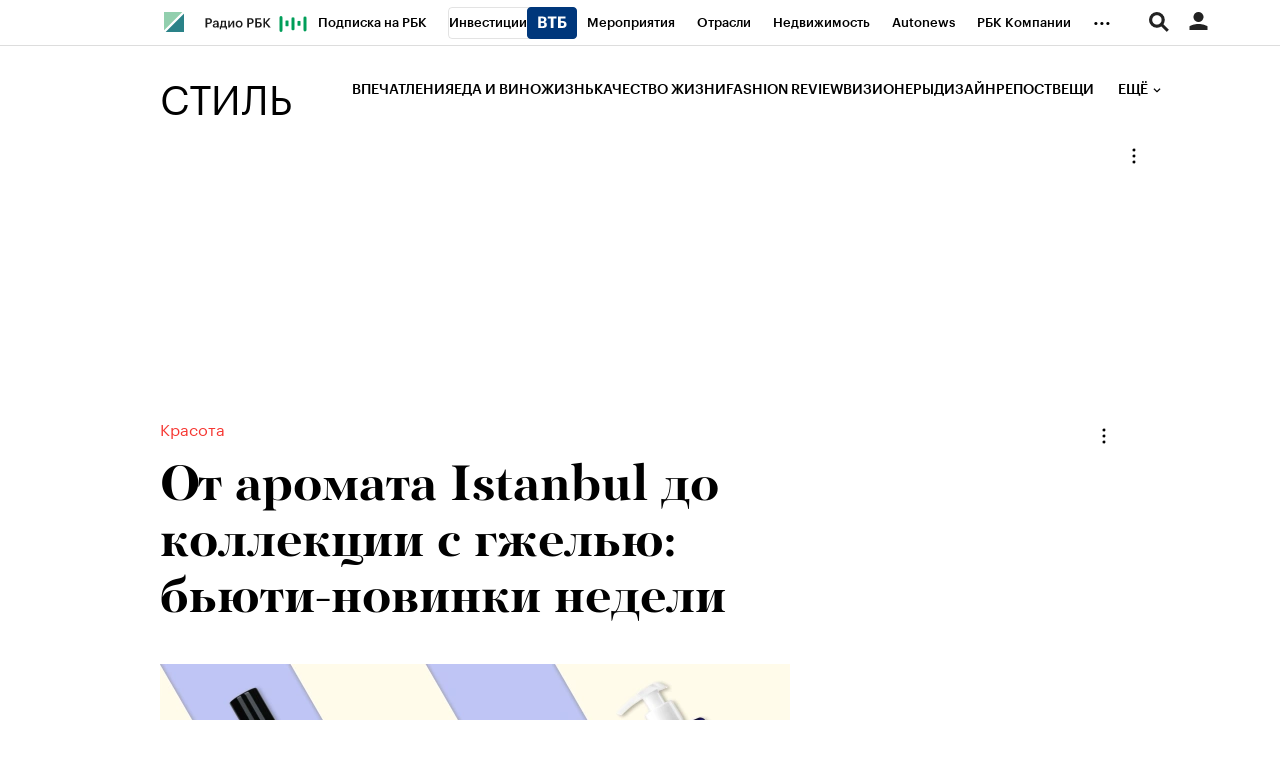

--- FILE ---
content_type: text/html; charset=UTF-8
request_url: https://style.rbc.ru/beauty/6502f8f59a7947920836f635
body_size: 30419
content:
<!DOCTYPE html>
<!--[if lte IE 9]>
<html class="no-js ie-old"> <![endif]-->
<!--[if gt IE 9]><!-->
<html dir="ltr" > <!--<![endif]-->
<head>
    <meta http-equiv="Content-Type" content="text/html; charset=utf-8"/>
    <meta http-equiv="X-UA-Compatible" content="IE=edge,chrome=1"/>
    <meta http-equiv="Cache-Control" content="no-cache"/>
    <meta name="format-detection" content="telephone=no">

    
    
        <meta name="robots" content="max-image-preview:large">

    
                        
        
    
    
    
<title>От аромата Istanbul до коллекции с гжелью: бьюти-новинки недели | РБК Стиль</title>
<meta name="Description" content="Швейцарская, французская и корейская марки выпустили разнообразные средства для ухода за кожей, а российские бренды представили новинки как 
для ухода, так и для макияжа" />

    
    <meta property="og:url" content="https://style.rbc.ru/beauty/6502f8f59a7947920836f635" />
    <meta property="og:site_name" content="РБК Стиль" />
    <meta property="og:title" content="От аромата Istanbul до коллекции с гжелью: бьюти-новинки недели" />
    <meta property="og:type" content="article">
    <meta property="og:description" content="Швейцарская, французская и корейская марки выпустили разнообразные средства для ухода за кожей, а российские бренды представили новинки как 
для ухода, так и для макияжа" />
                    <meta property="og:image" content="https://s0.rbk.ru/v6_top_pics/resized/1440xH/media/img/7/26/346947025863267.jpeg" />
                <meta name="twitter:card" content="summary_large_image">
            <meta name="twitter:image" content="https://s0.rbk.ru/v6_top_pics/media/img/7/26/346947025863267.jpeg" />
        <meta name="twitter:site" content="@ru_rbc">
    <meta name="twitter:creator" content="@ru_rbc">
    <meta name="twitter:title" content="От аромата Istanbul до коллекции с гжелью: бьюти-новинки недели">
    <meta name="twitter:description" content="Швейцарская, французская и корейская марки выпустили разнообразные средства для ухода за кожей, а российские бренды представили новинки как 
для ухода, так и для макияжа">

    <link rel="canonical" href="https://style.rbc.ru/beauty/6502f8f59a7947920836f635" />

    <script type="application/ld+json">
    {
        "@context": "https://schema.org",
        "@type": "BreadcrumbList",
        "itemListElement": [{
            "@type": "ListItem",
            "position": 1,
            "name": "✅РБК Стиль",
            "item": "https://style.rbc.ru"
        },{
            "@type": "ListItem",
            "position": 2,
            "name": "✅Красота",
            "item": "https://style.rbc.ru/beauty/"
        },{
            "@type": "ListItem",
            "position": 3,
            "name": "✅От аромата Istanbul до коллекции с гжелью: бьюти-новинки недели",
            "item": "https://style.rbc.ru/beauty/6502f8f59a7947920836f635"
        }]
    }
</script>                



<meta property="yandex_recommendations_image" content="https://s0.rbk.ru/v6_top_pics/resized/1180xH/media/img/7/26/346947025863267.jpeg"/><meta property="yandex_recommendations_category" content="Стиль"/><meta property="yandex_recommendations_tag" content="exclude"/>

        <link rel="amphtml" href="https://style.rbc.ru/amp/news/6502f8f59a7947920836f635">
                        <link rel="icon" type="image/png" href="//s.rbk.ru/v4_style_static/common/common-p.1.1.204/images/favicon.png">
        <!--[if IE]><link rel="shortcut icon" href="//s.rbk.ru/v4_style_static/common/common-p.1.1.204/images/favicon.ico"/><![endif]-->
    
    
        <link rel="preload" href="//s.rbk.ru/files_static/edd/static/fonts/13/build/_style-fonts.css" media="all" as="style"/>
    <link rel="stylesheet" href="//s.rbk.ru/files_static/edd/static/fonts/13/build/_style-fonts.css" media="all"/>

    
        <link rel="preload" href="//s.rbk.ru/v4_style_static/style-2.3.95/styles/build/_main.css" media="all" as="style"/>
    <link rel="stylesheet" href="//s.rbk.ru/v4_style_static/style-2.3.95/styles/build/_main.css" media="all"/>
        <link rel="preload" href="//s.rbk.ru/v4_style_static/style-2.3.95/styles/build/pages/_news.css" media="all" as="style"/>
    <link rel="stylesheet" href="//s.rbk.ru/v4_style_static/style-2.3.95/styles/build/pages/_news.css" media="all"/>
        <link rel="stylesheet" href="//s.rbk.ru/v4_style_static/common/common-p.1.1.204/styles/build/_print.css" media="print">
    <link rel="stylesheet" href="//s.rbk.ru/v4_style_static/style-2.3.95/styles/build/_print.css" media="print">

    <link rel="preload" href="//s.rbk.ru/v4_style_static/common/common-p.1.1.204/scripts/build/_core.js" as="script"/>
    <script src="//s.rbk.ru/v4_style_static/common/common-p.1.1.204/scripts/build/_core.js"></script>

    <script>
        RA.version = 8;
        RA.env = ('production' || 'production'); // develop, test, staging, production
        window.bannersVersion = 'v8';
        RA.config.set('banners.version', 'v8');
        RA.config.set('develop', false);
        RA.config.set('layout.mainMenuHeight', 100);
        RA.config.set('layout.bottomBannerHeight', 250);
        RA.config.set('device.isMobile', false);
        RA.config.set('layout.mobile', false);
        RA.config.set('layout.templatePath', 'public');
        RA.config.set('urls.common_static', '//s.rbk.ru/v4_style_static/common/common-p.1.1.204/');
        RA.config.set('urls.static', '//s.rbk.ru/v4_style_static/style-2.3.95/');
        RA.config.set('urls.image', 'https://s.rbk.ru/v4_style_static/current/images/');
        RA.config.set('showBanners', true);
        RA.config.set('domain', '.rbc.ru');
        RA.config.set('domainAuth', 'https://auth.rbc.ru');
        RA.config.set('video.off', false);
        RA.config.set('paywall.user.logined', '');
        RA.config.set('paywall.user.paid', '');
        RA.config.set('noVideo', false);
    </script>

                <script>
            window.foxConfig = {
                project: 'style',
                useVideo: true,
                page: 'default',
                useWeboramaSegments: true,
            };
        </script>
        <script type="text/javascript">
    window.foxConfig.backOffice = [{"place_name":"right_1","refresh_timeout":1,"max_refresh_count":999,"activation":"default","tab_refresh":true,"viewable_only":true,"is_disabled":false},{"place_name":"after_topline","refresh_timeout":1,"max_refresh_count":999,"activation":"instant","tab_refresh":true,"viewable_only":false,"is_disabled":false},{"place_name":"after_topline_more","refresh_timeout":1,"max_refresh_count":999,"activation":"instant","tab_refresh":true,"viewable_only":false,"is_disabled":false},{"place_name":"before_footer","refresh_timeout":1,"max_refresh_count":999,"activation":"instant","tab_refresh":true,"viewable_only":false,"is_disabled":false},{"place_name":"branding","refresh_timeout":1,"max_refresh_count":999,"activation":"default","tab_refresh":true,"viewable_only":true,"is_disabled":false},{"place_name":"right_3","refresh_timeout":1,"max_refresh_count":999,"activation":"default","tab_refresh":true,"viewable_only":true,"is_disabled":false},{"place_name":"right_2","refresh_timeout":1,"max_refresh_count":999,"activation":"default","tab_refresh":true,"viewable_only":true,"is_disabled":false}];
    RA.config.set('banners.preroll', {"live":"https:\/\/ads.adfox.ru\/378150\/getCode","content_video":"https:\/\/ads.adfox.ru\/378150\/getCode","live_add_puid":true,"content_video_add_puid":true});
</script>

        
    <!-- Заглушка для поддержания корректной работы common -->
    <script>
        RA.config.set('fox', true);
        RA.config.set('fox-video', true);
        RA.repo.banner = {
            isHalt: function() {
                return false;
            },
            getService: function() {
                return {
                    getPlaces: function() {
                        return [];
                    },
                    createPlaceholder: function(){
                        return null;
                    }
                }
            },
            addFloatTargetingKeyValue: function() {},
            addFloatHideBanners: function() {},
            setTargeting: function() {},
            addEventListener: function() {},
            removeEventListener: function() {},
            run: function() {},
            refresh: function() {},
            clear: function() {},
            exclusiveValue: function() {},
            checkAdBlock: function() {
                return 1;
            },
            clearTargeting: function() {},
            getFloatHideBanners: function() {},
            disableRefresh: function() {},
            EVENTS: {}
        };

        const helpers = window.RA.repo.helpers;
        let hashCode = 0;
        if (helpers && helpers.hashCode) {
            hashCode = helpers.hashCode(RA.repo.banner.checkAdBlock.toString());
        }

        window.RA.config.set('bHashCode', hashCode);
    </script>
    <script>
        (function(){
            function defineScript ({ src, async, defer }) {
                return new Promise((resolve, reject) => {
                    const tag = document.createElement('script');

                    tag.type = 'text/javascript';
                    tag.src = src;

                    tag.async = !!async;

                    if(defer){
                        tag.defer = true;
                    }

                    tag.onload = resolve;
                    tag.onerror = reject;

                    document.head.appendChild(tag);
                });
            }

            window.foxState = {
                loaded: null,
            };
            defineScript({
                src: '//s.rbk.ru/v2_rbcbanners_static/rbcbanners-2.1.60/fox/build/app.js',
                                async: true,
                            }).then(function(){
                window.foxState.loaded = true;
                document.dispatchEvent(new CustomEvent('foxLoaded'));
            }).catch(function(){
                const errorType = 'loaderError';
                document.dispatchEvent(new CustomEvent('foxError', {
                    detail: {
                        type: errorType,
                    },
                }));
                window.foxState.foxError = errorType;
                window.foxState.loaded = false;
            });
        })();
    </script>

    
                    
                
             <script>RA.config.set('story', '');</script>
        <script>
        RA.config.set('project', 'rbcstyle');
        RA.config.set('rm-project', 'style');
        RA.config.set('rm-config-project-key', 'rm-project');
        RA.config.set('layout.mainMenuHeight', 140);
        RA.config.set('trackingRequestIsEnabled', true);
    </script>
    </head>
<body
                    data-rm-document-type="article"
            data-page="news"
        class="news ">
                    
            <script>
    window._io_config = window._io_config || {};
    window._io_config["0.2.0"] = window._io_config["0.2.0"] || [];
    window._io_config["0.2.0"].push({
        page_url: location.href,
        page_url_canonical: location.origin + location.pathname,
        page_title: document.getElementsByTagName('title')[0].innerHTML,
        page_language: "ru",
            page_type: "default",
    });
</script>    
            <script type='text/javascript'>
  var wamid = '2641'; /* Wam Account ID */
  var typ = '1'; /* Event Type default 1 */
  var wamhost = 'wf-ru-frontend.weborama-tech.ru'; /* the tag can autodetect the domain but this is a hint to be used in old browsers (a nice to have) */

  (function () {
    var w = document.createElement("script");
    w.type = "text/javascript";
    w.src = document.location.protocol + "//cstatic.weborama-tech.ru/js/wam/customers/wamfactory_dpm.wildcard.min.js?rnd=" + new Date().getTime();
    w.async = true;
    var body = document.getElementsByTagName('script')[0];
    body.parentNode.insertBefore(w, body);
  })();

  (function (w, d) {
    var Quartiles = {"FIRST": 25, "MID": 50, "THIRD": 75, "LAST": 100};
    var fired = [false, false, false, false];
    if (typeof (Object.freeze) !== "undefined") Object.freeze(Quartiles);
    function windowScrollHandler() {
      var h = d.documentElement,
        b = d.body,
        st = 'scrollTop',
        sh = 'scrollHeight';
      var percent = Math.round((h[st] || b[st]) / ((h[sh] || b[sh]) - h.clientHeight) * 100);
      if (percent >= Quartiles.FIRST && !fired[0]) {
        fired[0] = true;
        w.wamf.eventSend("2", "progress", "25");
      }
      if (percent >= Quartiles.MID && !fired[1]) {
        fired[1] = true;
        w.wamf.eventSend("2", "progress", "50");
      }
      if (percent >= Quartiles.THIRD && !fired[2]) {
        fired[2] = true;
        w.wamf.eventSend("2", "progress", "75");
      }
      if (percent >= Quartiles.LAST && !fired[3]) {
        fired[3] = true;
        w.wamf.eventSend("2", "progress", "100");
      }
    }
    w.addEventListener("scroll", windowScrollHandler);
  }(window, document));

  (function () {
    'use strict';
    var spent_time = 0;
    var count_spent_time = setInterval(function () {
      spent_time += 30;
      if (spent_time > 120) {
        clearInterval(count_spent_time);
        return;
      }
      window.wamf.eventSend("2", "spent_time", String(spent_time));
    }, 30000);
  })();
</script>
    
        
            
                
        
    
    <div class="fox-tail g-noprint fox-tail_invisible fox-tail_invisible-bottom"
                            data-role="fox-tail"
                                 data-unit="sticky_bottom"
         style=""
    >
                    <a href="https://rbc.group/advertisers/" target="_blank" class="banner__container__link">
    <span class="banner__container__border">
        <span class="banner__container__text">Реклама на РБК <span class="banner__container__color">rbc.group</span></span>
    </span>
</a>
            </div>

        <div class="topline__wrap  g-noprint">
        <div class="topline fixed">
                            <div class="topline__inner l-row js-topline"><div class="topline__left js-topline-left"><a class="topline__item topline__item_news-feed-handler js-news-feed-toggle__handler js-topline-dropdown-ignore js-topline-item"><span class="topline__item_news-feed-handler__line topline__item_news-feed-handler__line_first"></span><span class="topline__item_news-feed-handler__line"></span><span class="topline__item_news-feed-handler__line topline__item_news-feed-handler__line_third"></span><span class="topline__item_news-feed-handler__line"></span></a><a class="topline__logo-block js-specproject-yandex-counter"
                   href="https://www.rbc.ru/"
                   data-spec-yandex-action="click"
                   data-spec-yandex-reach="click_on_element"
                   data-spec-yandex-params="{&quot;type&quot;:&quot;logo&quot;,&quot;place&quot;:&quot;topline&quot;,&quot;nick&quot;:&quot;rbc_logo&quot;}"
                ><span class="topline__logo "></span></a>    
                                                                            <div
                class="
                    doodle doodle_desktop
                    
                    
                     js-yandex-counter"
                                    data-yandex-show="doodle_show"
                        >
            <a class="
            doodle__link
             js-yandex-counter"
                            href="https://www.rbc.ru/story/68822f889a79475439ba67bb?from=topline"
                target="_blank"
                                    data-yandex-name="doodle_click"
                                        >
            <img src="https://s0.rbk.ru/v6_top_pics/media/img/1/67/347570946840671.svg" alt="">
            </a>
            <div class="doodle__over-link"></div>
            </div>
            <nav class="topline__items-container  js-topline-dropdown-container"><ul class="topline__projects"><li class="topline__item-block is-big js-topline-item"><a href="https://pro.rbc.ru/?from=topline_main"
           class="topline__item js-yandex-counter"
           data-yandex-name="from_topline"
           data-yandex-params='{url: "https://pro.rbc.ru/?from=topline_main"}'
                
        >
            Подписка на РБК

                    </a></li><li class="topline__item-block is-big is-outline js-topline-item"><a href="https://www.rbc.ru/quote?utm_source=topline"
           class="topline__item js-yandex-counter"
           data-yandex-name="from_topline"
           data-yandex-params='{url: "https://www.rbc.ru/quote?utm_source=topline"}'
                
        >
            Инвестиции

                            <span class="topline__item__image-block"><img src="https://s0.rbk.ru/v6_top_pics/media/img/2/89/347628703693892.svg"
                         class="topline__item__image"
                         alt=""
                         loading="lazy"
                         decoding="async"
                    /></span></a></li><li class="topline__item-block is-big js-topline-item"><a href="https://events.rbc.ru/?utm_source=topline"
           class="topline__item js-yandex-counter"
           data-yandex-name="from_topline"
           data-yandex-params='{url: "https://events.rbc.ru/?utm_source=topline"}'
                
        >
            Мероприятия

                    </a></li><li class="topline__item-block is-big js-topline-item"><a href="https://www.rbc.ru/industries?utm_source=topline"
           class="topline__item js-yandex-counter"
           data-yandex-name="from_topline"
           data-yandex-params='{url: "https://www.rbc.ru/industries?utm_source=topline"}'
                
        >
            Отрасли

                    </a></li><li class="topline__item-block is-big js-topline-item"><a href="https://realty.rbc.ru/?utm_source=topline"
           class="topline__item js-yandex-counter"
           data-yandex-name="from_topline"
           data-yandex-params='{url: "https://realty.rbc.ru/?utm_source=topline"}'
                
        >
            Недвижимость

                    </a></li><li class="topline__item-block is-big js-topline-item"><a href="https://www.autonews.ru/?utm_source=topline"
           class="topline__item js-yandex-counter"
           data-yandex-name="from_topline"
           data-yandex-params='{url: "https://www.autonews.ru/?utm_source=topline"}'
                
        >
            Autonews

                    </a></li><li class="topline__item-block is-big js-topline-item"><a href="https://companies.rbc.ru/?utm_source=topline"
           class="topline__item js-yandex-counter"
           data-yandex-name="from_topline"
           data-yandex-params='{url: "https://companies.rbc.ru/?utm_source=topline"}'
                
        >
            РБК Компании

                    </a></li><li class="topline__item-block is-big js-topline-item"><a href="https://tv.rbc.ru/?utm_source=topline"
           class="topline__item js-yandex-counter"
           data-yandex-name="from_topline"
           data-yandex-params='{url: "https://tv.rbc.ru/?utm_source=topline"}'
                
        >
            Телеканал

                    </a></li><li class="topline__item-block is-big js-topline-item"><a href="https://www.rbc.ru/wine?utm_source=rbc&amp;utm_medium=menu"
           class="topline__item js-yandex-counter"
           data-yandex-name="from_topline"
           data-yandex-params='{url: "https://www.rbc.ru/wine?utm_source=rbc&amp;utm_medium=menu"}'
                
        >
            РБК Вино

                    </a></li><li class="topline__item-block is-big js-topline-item"><a href="https://sportrbc.ru/?utm_source=topline"
           class="topline__item js-yandex-counter"
           data-yandex-name="from_topline"
           data-yandex-params='{url: "https://sportrbc.ru/?utm_source=topline"}'
                
        >
            Спорт

                    </a></li><li class="topline__item-block is-big js-topline-item"><a href="https://www.rbc.ru/story/education?from=topline_menu"
           class="topline__item js-yandex-counter"
           data-yandex-name="from_topline"
           data-yandex-params='{url: "https://www.rbc.ru/story/education?from=topline_menu"}'
                
        >
            РБК Образование

                    </a></li><li class="topline__item-block is-big js-topline-item"><a href="https://www.rbc.ru/courses?utm_source=topline"
           class="topline__item js-yandex-counter"
           data-yandex-name="from_topline"
           data-yandex-params='{url: "https://www.rbc.ru/courses?utm_source=topline"}'
                
        >
            РБК Курсы

                    </a></li><li class="topline__item-block is-big js-topline-item"><a href="https://www.rbc.ru/life?utm_source=topline"
           class="topline__item js-yandex-counter"
           data-yandex-name="from_topline"
           data-yandex-params='{url: "https://www.rbc.ru/life?utm_source=topline"}'
                
        >
            РБК Life

                    </a></li><li class="topline__item-block is-big js-topline-item"><a href="https://trends.rbc.ru/trends/?utm_source=topline"
           class="topline__item js-yandex-counter"
           data-yandex-name="from_topline"
           data-yandex-params='{url: "https://trends.rbc.ru/trends/?utm_source=topline"}'
                
        >
            Тренды

                    </a></li><li class="topline__item-block is-big js-topline-item"><a href="https://style.rbc.ru/visionaries/?utm_source=rbc_topline"
           class="topline__item js-yandex-counter"
           data-yandex-name="from_topline"
           data-yandex-params='{url: "https://style.rbc.ru/visionaries/?utm_source=rbc_topline"}'
                
        >
            Визионеры

                    </a></li><li class="topline__item-block is-big js-topline-item"><a href="https://www.rbc.ru/national"
           class="topline__item js-yandex-counter"
           data-yandex-name="from_topline"
           data-yandex-params='{url: "https://www.rbc.ru/national"}'
                
        >
            Национальные проекты

                    </a></li><li class="topline__item-block is-big js-topline-item"><a href="https://www.rbc.ru/gorod/?utm_source=topline"
           class="topline__item js-yandex-counter"
           data-yandex-name="from_topline"
           data-yandex-params='{url: "https://www.rbc.ru/gorod/?utm_source=topline"}'
                
        >
            Город

                    </a></li><li class="topline__item-block is-big js-topline-item"><a href="https://style.rbc.ru/?utm_source=topline"
           class="topline__item js-yandex-counter"
           data-yandex-name="from_topline"
           data-yandex-params='{url: "https://style.rbc.ru/?utm_source=topline"}'
                
        >
            Стиль

                    </a></li><li class="topline__item-block is-big js-topline-item"><a href="https://www.rbc.ru/crypto/?utm_source=topline"
           class="topline__item js-yandex-counter"
           data-yandex-name="from_topline"
           data-yandex-params='{url: "https://www.rbc.ru/crypto/?utm_source=topline"}'
                
        >
            Крипто

                    </a></li><li class="topline__item-block is-big js-topline-item"><a href="https://spb.plus.rbc.ru/?utm_source=topline"
           class="topline__item js-yandex-counter"
           data-yandex-name="from_topline"
           data-yandex-params='{url: "https://spb.plus.rbc.ru/?utm_source=topline"}'
                
        >
            РБК Бизнес-среда

                    </a></li><li class="topline__item-block is-big js-topline-item"><a href="https://www.rbc.ru/dc/?utm_source=topline"
           class="topline__item js-yandex-counter"
           data-yandex-name="from_topline"
           data-yandex-params='{url: "https://www.rbc.ru/dc/?utm_source=topline"}'
                
        >
            Дискуссионный клуб

                    </a></li><li class="topline__item-block is-big js-topline-item"><a href="https://marketing.rbc.ru/?utm_source=topline"
           class="topline__item js-yandex-counter"
           data-yandex-name="from_topline"
           data-yandex-params='{url: "https://marketing.rbc.ru/?utm_source=topline"}'
                
        >
            Исследования

                    </a></li><li class="topline__item-block is-big js-topline-item"><a href="https://ratings.ru/?utm_source=topline"
           class="topline__item js-yandex-counter"
           data-yandex-name="from_topline"
           data-yandex-params='{url: "https://ratings.ru/?utm_source=topline"}'
                
        >
            Кредитные рейтинги

                    </a></li><li class="topline__item-block is-big js-topline-item"><a href="https://biztorg.ru/?utm_source=topline"
           class="topline__item js-yandex-counter"
           data-yandex-name="from_topline"
           data-yandex-params='{url: "https://biztorg.ru/?utm_source=topline"}'
                
        >
            Франшизы

                    </a></li><li class="topline__item-block is-big js-topline-item"><a href="https://www.rbc.ru/newspaper/?utm_source=topline"
           class="topline__item js-yandex-counter"
           data-yandex-name="from_topline"
           data-yandex-params='{url: "https://www.rbc.ru/newspaper/?utm_source=topline"}'
                
        >
            Газета

                    </a></li><li class="topline__item-block is-big js-topline-item"><a href="https://spbspecials.rbc.ru/?utm_source=topline"
           class="topline__item js-yandex-counter"
           data-yandex-name="from_topline"
           data-yandex-params='{url: "https://spbspecials.rbc.ru/?utm_source=topline"}'
                
        >
            Спецпроекты СПб

                    </a></li><li class="topline__item-block is-big js-topline-item"><a href="https://spb-bc.rbc.ru/?utm_source=topline"
           class="topline__item js-yandex-counter"
           data-yandex-name="from_topline"
           data-yandex-params='{url: "https://spb-bc.rbc.ru/?utm_source=topline"}'
                
        >
            Конференции СПб

                    </a></li><li class="topline__item-block is-big js-topline-item"><a href="https://specialists.ru/?utm_source=topline"
           class="topline__item js-yandex-counter"
           data-yandex-name="from_topline"
           data-yandex-params='{url: "https://specialists.ru/?utm_source=topline"}'
                
        >
            Спецпроекты

                    </a></li><li class="topline__item-block is-big js-topline-item"><a href="https://corp.rescore.online/?utm_source=topline"
           class="topline__item js-yandex-counter"
           data-yandex-name="from_topline"
           data-yandex-params='{url: "https://corp.rescore.online/?utm_source=topline"}'
                
        >
            Проверка контрагентов

                    </a></li><li class="topline__item-block is-big js-topline-item"><a href="https://esg-index.rbc.ru/"
           class="topline__item js-yandex-counter"
           data-yandex-name="from_topline"
           data-yandex-params='{url: "https://esg-index.rbc.ru/"}'
                
        >
            ESG-индекс

                    </a></li><li class="topline__item-block is-big js-topline-item"><a href="https://www.rbc.ru/rubric/politics?utm_source=topline"
           class="topline__item js-yandex-counter"
           data-yandex-name="from_topline"
           data-yandex-params='{url: "https://www.rbc.ru/rubric/politics?utm_source=topline"}'
                
        >
            Политика

                    </a></li><li class="topline__item-block is-big js-topline-item"><a href="https://www.rbc.ru/rubric/economics?utm_source=topline"
           class="topline__item js-yandex-counter"
           data-yandex-name="from_topline"
           data-yandex-params='{url: "https://www.rbc.ru/rubric/economics?utm_source=topline"}'
                
        >
            Экономика

                    </a></li><li class="topline__item-block is-big js-topline-item"><a href="https://www.rbc.ru/rubric/business?utm_source=topline"
           class="topline__item js-yandex-counter"
           data-yandex-name="from_topline"
           data-yandex-params='{url: "https://www.rbc.ru/rubric/business?utm_source=topline"}'
                
        >
            Бизнес

                    </a></li><li class="topline__item-block is-big js-topline-item"><a href="https://www.rbc.ru/rubric/technology_and_media?utm_source=topline"
           class="topline__item js-yandex-counter"
           data-yandex-name="from_topline"
           data-yandex-params='{url: "https://www.rbc.ru/rubric/technology_and_media?utm_source=topline"}'
                
        >
            Технологии и медиа

                    </a></li><li class="topline__item-block is-big js-topline-item"><a href="https://www.rbc.ru/rubric/finances?utm_source=topline"
           class="topline__item js-yandex-counter"
           data-yandex-name="from_topline"
           data-yandex-params='{url: "https://www.rbc.ru/rubric/finances?utm_source=topline"}'
                
        >
            Финансы

                    </a></li><li class="topline__item-block is-big js-topline-item"><a href="https://cash.rbc.ru/?utm_source=topline"
           class="topline__item js-yandex-counter"
           data-yandex-name="from_topline"
           data-yandex-params='{url: "https://cash.rbc.ru/?utm_source=topline"}'
                
        >
            Рынок наличной валюты

                    </a></li></ul></nav><nav class="topline__more"><ul class="topline__item__wrap"></ul><div class="topline__dropdown"><a href="" class="topline__dropdown__handle js-topline-dropdown">
                        ...
                    </a><div class="topline__dropdown__list js-topline-dropdown-list"><ul class="topline__dropdown__list__inner js-topline-dropdown-list-inner"></ul></div></div></nav></div><div class="topline__right"><div class="topline__region-block"></div><div class="topline__search-block"><div class="topline__search js-search-block"><div class="topline__search__menu js-search-open"><span class="topline__search__menu__link"></span></div><div class="topline__search__body js-search-body"><a href="#" class="topline__search__close js-search-close"><span></span><span></span></a><div class="topline__search__body__inner"><form action="/search/" class="topline__search__form"><input type="hidden" name="project" value="rbcstyle"/><input class="topline__search__button" type="submit" value="Найти" /><div class="topline__search__text"><div class="topline__search__input-wrap"><input class="topline__search__input js-search-input" type="text" name="query" autocomplete="off" value="" placeholder="Поиск по сайту" /></div></div></form></div></div></div></div><div class="topline__auth js-topline-profile-container"><a href="https://id.rbc.ru?from=login_topline" class="topline__auth__link js-rbc-id-link"></a><div class="topline__auth__profile"><div class="topline__auth__profile__inner active"><div class="topline__auth__profile__menu"><div class="topline__auth__profile__menu__item"><a href="https://auth.rbc.ru/login?tab=enter&from=login_topline" class="topline__auth__profile__menu__link js-paywall-login"><b>Вход</b></a></div><div class="topline__auth__profile__menu__item"><a href="https://auth.rbc.ru/login?from=registration_topline" class="topline__auth__profile__menu__link js-paywall-login"><b>Регистрация</b></a></div></div></div></div><div class="topline__notifications__container js-topline-notifications-container" data-link="https://auth.rbc.ru"></div></div></div></div>
            
                <div class="header__wrapper js-page-header">
        <div class="header js-header">
    <div class="l-window__inner">
        <div class="l-row">
            <div class="header__background" itemscope="itemscope" itemtype="https://www.schema.org/SiteNavigationElement">
                <div class="header__inner">
                    <div class="header__logo">
                        <a href="/" class="header__project-name">Стиль</a>
                    </div>

                    <div class="header__info">
                        <div class="header__info__inner">
                            <div class="header__list-wrapper">
                                <div class="header__list js-rubricator-list">
                                                                                                                    
                                                                                                                                                                                                        
                                        
                                        
                                        <a href="https://style.rbc.ru/impressions/" class="header__link  js-header-rubricator-item" itemprop="url">
                                            
                                                                                            Впечатления
                                                                                    </a>
                                                                                                                    
                                                                                                                                                                                                        
                                        
                                        
                                        <a href="https://style.rbc.ru/food_wine/" class="header__link  js-header-rubricator-item" itemprop="url">
                                            
                                                                                            Еда и вино
                                                                                    </a>
                                                                                                                    
                                                                                                                                                                                                        
                                        
                                        
                                        <a href="https://style.rbc.ru/life/" class="header__link  js-header-rubricator-item" itemprop="url">
                                            
                                                                                            Жизнь
                                                                                    </a>
                                                                                                                    
                                                                                                                                                                                                        
                                                                                                                                                                        
                                        
                                        <a href="https://style.rbc.ru/spec/wellbeing" class="header__link  js-header-rubricator-item" itemprop="url">
                                            
                                                                                            Качество жизни
                                                                                    </a>
                                                                                                                    
                                                                                                                                                                                                        
                                                                                                                                                                        
                                        
                                        <a href="https://style.rbc.ru/spec/fashion" class="header__link  js-header-rubricator-item" itemprop="url">
                                            
                                                                                            Fashion Review
                                                                                    </a>
                                                                                                                    
                                                                                                                                                                                                        
                                                                                                                                                                        
                                        
                                        <a href="https://style.rbc.ru/spec/visionaries" class="header__link  js-header-rubricator-item" itemprop="url">
                                            
                                                                                            Визионеры
                                                                                    </a>
                                                                                                                    
                                                                                                                                                                                                        
                                        
                                        
                                        <a href="https://style.rbc.ru/designs/" class="header__link  js-header-rubricator-item" itemprop="url">
                                            
                                                                                            Дизайн
                                                                                    </a>
                                                                                                                    
                                                                                                                                                                                                        
                                        
                                        
                                        <a href="https://style.rbc.ru/repost/" class="header__link  js-header-rubricator-item" itemprop="url">
                                            
                                                                                            Репост
                                                                                    </a>
                                                                                                                    
                                                                                                                                                                                                        
                                        
                                        
                                        <a href="https://style.rbc.ru/items/" class="header__link  js-header-rubricator-item" itemprop="url">
                                            
                                                                                            Вещи
                                                                                    </a>
                                                                                                                    
                                                                                                                                                                                                        
                                        
                                        
                                        <a href="https://t.me/rbcstyle" class="header__link  js-header-rubricator-item" itemprop="url">
                                            
                                                                                            РБК Стиль в Telegram
                                                                                    </a>
                                                                    </div>

                                <div class="header__more-button js-header-rubricator-more-btn">
                                    <div class="header__more-button__inner js-header-more-button-inner">Ещё</div>
                                </div>
                                <div class="header__dropdown-menu js-header-rubricator-dropdown-menu"></div>
                            </div>
                        </div>

                    </div>
                </div>
            </div>
        </div>
    </div>
</div>

        <div class="header__article js-header-article">
            
            <div class="header__article__content js-header-article-content">
    <div class="l-window__inner">
        <div class="article__topline__inner">
            <a href="/" class="header__project-name">Стиль</a>
            <div class="article__topline__social social__invert">
                <div class="social-likes social-likes_notext " data-counters="no"
            >
            <div class="vkontakte"
         title="Поделиться ссылкой во Вконтакте"         "
         "
         "
    >
    </div>

    
    <div class="telegram"
         title="Поделиться ссылкой в Telegram"
         "
         "
         "
    >
    </div>
</div>
            </div>
            <div class="article__topline__info">
                <div class="article__topline__head">
                    <div class="article__topline__head__title-block">
                        <div class="article__topline__title">
                            <a href="https://style.rbc.ru/beauty/"
                               class="article__topline__rubric"
                                                           >
                                                            Красота
                                                        </a>
                                                            От аромата Istanbul до коллекции с гжелью: бьюти-новинки недели
                                                    </div>
                    </div>
                </div>
            </div>
        </div>
    </div>
</div>
            <div class="header__loading js-article-loading" style="width: 0%;"></div>
        </div>
    </div>
        </div>
    </div>

    
    
        <div class="js-rbcslider rbcslider ">
                        
                            
    

    
                
    <div class="rbcslider__slide rbcslider__slide_no-line js-rbcslider-slide "
        data-category="Красота"
        data-category-nick="beauty"
        data-id="6502f8f59a7947920836f635"
        data-url="https://style.rbc.ru/beauty/6502f8f59a7947920836f635"
        data-index="0"
        data-shorturl="https://r.rbc.ru/Yf7w0SJiK"
         data-type="article"                                                 itemscope="itemscope" itemtype="https://schema.org/NewsArticle"    >

        <div class="l-row rbcslider__data">
                                
    

<meta itemprop="description" content="Швейцарская, французская и корейская марки выпустили разнообразные средства для ухода за кожей, а российские бренды представили новинки как 
для ухода, так и для макияжа"/>
<meta name="news_keywords" content="Увлажнять, Продукт, Текстура, Разработать, Универсальный, Оттенок, Revolution, Компания, Средство, Российский, Помогать, Натуральный, Коллекция, Появиться, Внимание, Выпустить, Защитный, Наноситься, Органический, Создание"/>
<meta itemprop="genre" content="news"/>

<div itemprop="author" itemscope="itemscope" itemtype="https://schema.org/Organization">
    <meta itemprop="name" content="РБК"/>
    <meta itemprop="address" content="Россия, г.Москва, улица Ленинская Слобода, дом 26"/>
    <meta itemprop="telephone" content="+7(495)363-11-11"/>
    <meta itemprop="image" src="//s.rbk.ru/v4_style_static/common/common-p.1.1.204/images/logo.png"/>
    <div itemprop="logo" itemscope="itemscope" itemtype="https://schema.org/ImageObject">
        <link itemprop="url contentUrl" href="https://s.rbk.ru/v4_style_static/common/common-p.1.1.204/images/logo.png"/>
        <meta itemprop="width" content="17"/>
        <meta itemprop="height" content="17"/>
    </div>
</div>

<div itemprop="publisher" itemscope="itemscope" itemtype="https://schema.org/Organization">
    <meta itemprop="name" content="РБК"/>
    <meta itemprop="address" content="Россия, г.Москва, улица Ленинская Слобода, дом 26"/>
    <meta itemprop="telephone" content="+7(495)363-11-11"/>
    <div itemprop="logo" itemscope="itemscope" itemtype="https://schema.org/ImageObject">
        <link itemprop="url contentUrl" href="https://s.rbk.ru/v4_style_static/common/common-p.1.1.204/images/logo.png"/>
        <meta itemprop="width" content="17"/>
        <meta itemprop="height" content="17"/>
    </div>
</div>

                
            <link itemprop="image" href="https://s0.rbk.ru/v6_top_pics/media/img/7/26/346947025863267.jpeg"/>
    
    <div itemprop="mainEntityOfPage" itemscope itemType="https://schema.org/WebPage" itemID="https://style.rbc.ru/beauty/6502f8f59a7947920836f635#webpage">
        <meta itemprop="name" content="От аромата Istanbul до коллекции с гжелью: бьюти-новинки недели" />
        <meta itemprop="description" content="Швейцарская, французская и корейская марки выпустили разнообразные средства для ухода за кожей, а российские бренды представили новинки как 
для ухода, так и для макияжа" />
        <meta itemprop="publisher" itemscope="" itemType="https://schema.org/Organization" itemID="https://www.rbc.ru#organization" />
        <meta itemprop="inLanguage" content="ru-RU" />
        <meta itemprop="datePublished" content="2023-09-15T17:57:23+03:00" />
        <meta itemprop="dateModified" content="2023-09-21T12:55:59+03:00" />

            </div>

    <meta itemprop="author" itemtype="https://schema.org/Person" content="Нино Билиходзе"/>
            
                                                                        
            
                                
<script>
    RA.config.set('ontheioData0', {
        page_url: "https://style.rbc.ru/beauty/6502f8f59a7947920836f635",
page_url_canonical: "https://style.rbc.ru/beauty/6502f8f59a7947920836f635",
page_title: "От аромата Istanbul до коллекции с гжелью: бьюти-новинки недели",
page_type: "article",
article_authors: ["Нино Билиходзе"],article_categories: ["Красота"],
article_publication_date: "Fri, 15 Sep 2023 17:57:23 +0300",
page_language: "ru"    });
</script>            
            <div class="g-hidden header__article__content js-article-topline">
    <div class="l-window__inner">
        <div class="article__topline__inner">
            <a href="/" class="header__project-name">Стиль</a>
            <div class="article__topline__social social__invert">
                <div class="social-likes social-likes_notext social-likes__activate-no" data-counters="no"
            >
            <div class="vkontakte"
         title="Поделиться ссылкой во Вконтакте"         "
         "
         "
    >
    </div>

    
    <div class="telegram"
         title="Поделиться ссылкой в Telegram"
         "
         "
         "
    >
    </div>
</div>
            </div>
            <div class="article__topline__info">
                <div class="article__topline__head">
                    <div class="article__topline__head__title-block">
                        <div class="article__topline__title">
                            <a href="https://style.rbc.ru/beauty/"
                               class="article__topline__rubric article__topline__rubric_fashion-november"
                                                            >
                                                            Красота
                                                        </a>
                                                            От аромата Istanbul до коллекции с гжелью: бьюти-новинки недели
                                                    </div>
                    </div>
                </div>
            </div>
        </div>
    </div>
</div>
            
            
                            <div class="l-window">
                        
                
                                                
    
    <div class="fox-tail g-noprint js-rbcslider-sticky-spacer"
                            data-role="fox-tail"
                                 data-unit="after_topline"
         style="height: 250px;"
    >
                    <a href="https://rbc.group/advertisers/" target="_blank" class="banner__container__link">
    <span class="banner__container__border">
        <span class="banner__container__text">Реклама на РБК <span class="banner__container__color">rbc.group</span></span>
    </span>
</a>
            </div>
                </div>
            
            
            <div class="article ">
                <div class="l-window js-rbcslider-article">
                    <div class="l-window__inner">
                        <div class="article__content" data-io-article-url="https://style.rbc.ru/beauty/6502f8f59a7947920836f635">
                            <div class="l-row">
                                <div class="l-col-right">
                                                                            <div class="js-rbcslider-sticky-spacer">
                                            <div class="l-col-w-300 l-padding-top">
                                                                                                                                                                                                                        
    
                                                                                                            
    
    <div class="fox-tail g-noprint"
                            data-role="fox-tail"
                                 data-unit="right_1"
         style="width: 300px; height: 600px;"
    >
                    <a href="https://rbc.group/advertisers/" target="_blank" class="banner__container__link">
    <span class="banner__container__border">
        <span class="banner__container__text">Реклама на РБК <span class="banner__container__color">rbc.group</span></span>
    </span>
</a>
            </div>
                                                                                                    
                                                                                                                                                                

                                                                                                    
                                                                                                                                                                                                                        
    
                                                                                                            
    
    <div class="fox-tail g-noprint"
                            data-role="fox-tail"
                                 data-unit="right_2"
         style="width: 300px; height: 600px;"
    >
                    <a href="https://rbc.group/advertisers/" target="_blank" class="banner__container__link">
    <span class="banner__container__border">
        <span class="banner__container__text">Реклама на РБК <span class="banner__container__color">rbc.group</span></span>
    </span>
</a>
            </div>
                                                                                                                                                </div>
                                        </div>
                                                                                                                <div class="js-rbcslider-sticky js-update-recommend-by-scroll">
                                            <div class="l-col-w-300">
                                                                                                    
    
    <div class="recommend js-vertical-slider-container recommend_see-also">
        <div class="recommend__name">Читайте также</div>
        <div class="recommend__wrapper">
            <div class="recommend__container js-vertical-slider-container-rewind">
                                    
                    
                                                                
                                                                        <div class="recommend__block js-vertical-slider-item-block">
                                                    <div class="recommend__item js-vertical-slider-item">
                                <a href="https://style.rbc.ru/items/691db3559a7947710924b57f"
                                                                      class="recommend__link js-specproject-yandex-counter"
                                   data-spec-yandex-action="click"
                                   data-spec-yandex-reach="click_read_also"
                                   data-spec-yandex-params="{&quot;type&quot;:&quot;anons&quot;,&quot;place&quot;:&quot;article_right&quot;,&quot;name&quot;:&quot;\u041e\u0441\u043d\u043e\u0432\u0430\u0442\u0435\u043b\u0438 fashion-\u0431\u0440\u0435\u043d\u0434\u043e\u0432 \u2014 \u043e \u043f\u0435\u0440\u0435\u0441\u0431\u043e\u0440\u043a\u0435 \u0431\u0438\u0437\u043d\u0435\u0441\u0430 \u0432 \u043a\u0440\u0438\u0437\u0438\u0441&quot;}"
                                >
                                                                                
<picture class="recommend__image-wrap smart-image"><!-- webp ratio resize for 300px and 2 ratio --><source
                        srcset="https://s0.rbk.ru/v6_top_pics/resized/600xH/media/img/0/74/347643458143740.webp 600w"
                        type="image/webp"
                        media="(-webkit-min-device-pixel-ratio: 2), (min-resolution: 192dpi)"
                /><!-- ratio resize for 300px and 2 ratio --><source
                        srcset="https://s0.rbk.ru/v6_top_pics/resized/600xH/media/img/0/74/347643458143740.png 600w"
                        media="(-webkit-min-device-pixel-ratio: 2), (min-resolution: 192dpi)"
                /><!-- webp ratio resize for 300px and 1.5 ratio --><source
                        srcset="https://s0.rbk.ru/v6_top_pics/resized/480xH/media/img/0/74/347643458143740.webp 480w"
                        type="image/webp"
                        media="(-webkit-min-device-pixel-ratio: 1.5), (min-resolution: 192dpi)"
                /><!-- ratio resize for 300px and 1.5 ratio --><source
                        srcset="https://s0.rbk.ru/v6_top_pics/resized/480xH/media/img/0/74/347643458143740.png 480w"
                        media="(-webkit-min-device-pixel-ratio: 1.5), (min-resolution: 192dpi)"
                /><!-- webp ratio resize for 300px and 1.25 ratio --><source
                        srcset="https://s0.rbk.ru/v6_top_pics/resized/400xH/media/img/0/74/347643458143740.webp 400w"
                        type="image/webp"
                        media="(-webkit-min-device-pixel-ratio: 1.25), (min-resolution: 192dpi)"
                /><!-- ratio resize for 300px and 1.25 ratio --><source
                        srcset="https://s0.rbk.ru/v6_top_pics/resized/400xH/media/img/0/74/347643458143740.png 400w"
                        media="(-webkit-min-device-pixel-ratio: 1.25), (min-resolution: 192dpi)"
                /><!-- webp resize for 300px --><source
                    srcset="https://s0.rbk.ru/v6_top_pics/resized/300xH/media/img/0/74/347643458143740.webp 300w"
                    type="image/webp"
                                /><!-- resize for 300px --><source
                srcset="https://s0.rbk.ru/v6_top_pics/resized/300xH/media/img/0/74/347643458143740.png 300w"
                        /><!-- original size --><source srcset="https://s0.rbk.ru/v6_top_pics/media/img/0/74/347643458143740.webp" type="image/webp" /><img src="https://s0.rbk.ru/v6_top_pics/media/img/0/74/347643458143740.png"
        width="769"        height="613"        alt="Основатели fashion-брендов — о пересборке бизнеса в кризис"
                    loading="lazy"
                class="recommend__image smart-image__img"
         /></picture>                                    
                                    <span class="g-inline-text-badges recommend__title-block">
                                        <span class="g-inline-text-badges__text recommend__title recommend__title_line-height"><!--
                                        -->Основатели fashion-брендов — о пересборке бизнеса в кризис<!--
                                    --></span>

                                                                            </span>
                                </a>
                                <a href="//" class="recommend__category">
                                    
                                </a>
                            </div>
                                                                                
                    
                                                                
                                                                        <div class="recommend__item js-vertical-slider-item">
                                <a href="https://style.rbc.ru/body/692804239a79474898deab25"
                                                                      class="recommend__link js-specproject-yandex-counter"
                                   data-spec-yandex-action="click"
                                   data-spec-yandex-reach="click_read_also"
                                   data-spec-yandex-params="{&quot;type&quot;:&quot;anons&quot;,&quot;place&quot;:&quot;article_right&quot;,&quot;name&quot;:&quot;\u0411\u0440\u0435\u0439\u043d\u0440\u043e\u0442 \u0438 \u0446\u0438\u0444\u0440\u043e\u0432\u043e\u0439 \u0448\u0443\u043c: 10 \u0442\u0435\u0437\u0438\u0441\u043e\u0432 \u0431\u0438\u043e\u043b\u043e\u0433\u0430 \u0412\u044f\u0447\u0435\u0441\u043b\u0430\u0432\u0430 \u0414\u0443\u0431\u044b\u043d\u0438\u043d\u0430 \u043e \u043c\u043e\u0437\u0433\u0435&quot;}"
                                >
                                                                                
<picture class="recommend__image-wrap smart-image"><!-- webp ratio resize for 300px and 2 ratio --><source
                        srcset="https://s0.rbk.ru/v6_top_pics/resized/600xH/media/img/5/40/347643429088405.webp 600w"
                        type="image/webp"
                        media="(-webkit-min-device-pixel-ratio: 2), (min-resolution: 192dpi)"
                /><!-- ratio resize for 300px and 2 ratio --><source
                        srcset="https://s0.rbk.ru/v6_top_pics/resized/600xH/media/img/5/40/347643429088405.png 600w"
                        media="(-webkit-min-device-pixel-ratio: 2), (min-resolution: 192dpi)"
                /><!-- webp ratio resize for 300px and 1.5 ratio --><source
                        srcset="https://s0.rbk.ru/v6_top_pics/resized/480xH/media/img/5/40/347643429088405.webp 480w"
                        type="image/webp"
                        media="(-webkit-min-device-pixel-ratio: 1.5), (min-resolution: 192dpi)"
                /><!-- ratio resize for 300px and 1.5 ratio --><source
                        srcset="https://s0.rbk.ru/v6_top_pics/resized/480xH/media/img/5/40/347643429088405.png 480w"
                        media="(-webkit-min-device-pixel-ratio: 1.5), (min-resolution: 192dpi)"
                /><!-- webp ratio resize for 300px and 1.25 ratio --><source
                        srcset="https://s0.rbk.ru/v6_top_pics/resized/400xH/media/img/5/40/347643429088405.webp 400w"
                        type="image/webp"
                        media="(-webkit-min-device-pixel-ratio: 1.25), (min-resolution: 192dpi)"
                /><!-- ratio resize for 300px and 1.25 ratio --><source
                        srcset="https://s0.rbk.ru/v6_top_pics/resized/400xH/media/img/5/40/347643429088405.png 400w"
                        media="(-webkit-min-device-pixel-ratio: 1.25), (min-resolution: 192dpi)"
                /><!-- webp resize for 300px --><source
                    srcset="https://s0.rbk.ru/v6_top_pics/resized/300xH/media/img/5/40/347643429088405.webp 300w"
                    type="image/webp"
                                /><!-- resize for 300px --><source
                srcset="https://s0.rbk.ru/v6_top_pics/resized/300xH/media/img/5/40/347643429088405.png 300w"
                        /><!-- original size --><source srcset="https://s0.rbk.ru/v6_top_pics/media/img/5/40/347643429088405.webp" type="image/webp" /><img src="https://s0.rbk.ru/v6_top_pics/media/img/5/40/347643429088405.png"
        width="1197"        height="774"        alt="Брейнрот и цифровой шум: 10 тезисов биолога Вячеслава Дубынина о мозге"
                    loading="lazy"
                class="recommend__image smart-image__img"
         /></picture>                                    
                                    <span class="g-inline-text-badges recommend__title-block">
                                        <span class="g-inline-text-badges__text recommend__title recommend__title_line-height"><!--
                                        -->Брейнрот и цифровой шум: 10 тезисов биолога Вячеслава Дубынина о мозге<!--
                                    --></span>

                                                                            </span>
                                </a>
                                <a href="//" class="recommend__category">
                                    
                                </a>
                            </div>
                                                    </div>
                                                                                
                    
                                                                
                                                                        <div class="recommend__block js-vertical-slider-item-block">
                                                    <div class="recommend__item js-vertical-slider-item">
                                <a href="https://style.rbc.ru/impressions/691442b89a794702dea6d403"
                                                                      class="recommend__link js-specproject-yandex-counter"
                                   data-spec-yandex-action="click"
                                   data-spec-yandex-reach="click_read_also"
                                   data-spec-yandex-params="{&quot;type&quot;:&quot;anons&quot;,&quot;place&quot;:&quot;article_right&quot;,&quot;name&quot;:&quot;\u041a\u0443\u0434\u0430 \u043f\u043e\u0435\u0445\u0430\u0442\u044c \u0437\u0438\u043c\u043e\u0439: 10 \u043e\u0442\u0435\u043b\u0435\u0439 \u0441 \u0442\u0440\u0435\u043c\u044f Michelin Keys \u0432 \u0410\u0444\u0440\u0438\u043a\u0435 \u0438 \u0410\u0437\u0438\u0438&quot;}"
                                >
                                                                                
<picture class="recommend__image-wrap smart-image"><!-- webp ratio resize for 300px and 2 ratio --><source
                        srcset="https://s0.rbk.ru/v6_top_pics/resized/600xH/media/img/2/41/347643432056412.webp 600w"
                        type="image/webp"
                        media="(-webkit-min-device-pixel-ratio: 2), (min-resolution: 192dpi)"
                /><!-- ratio resize for 300px and 2 ratio --><source
                        srcset="https://s0.rbk.ru/v6_top_pics/resized/600xH/media/img/2/41/347643432056412.png 600w"
                        media="(-webkit-min-device-pixel-ratio: 2), (min-resolution: 192dpi)"
                /><!-- webp ratio resize for 300px and 1.5 ratio --><source
                        srcset="https://s0.rbk.ru/v6_top_pics/resized/480xH/media/img/2/41/347643432056412.webp 480w"
                        type="image/webp"
                        media="(-webkit-min-device-pixel-ratio: 1.5), (min-resolution: 192dpi)"
                /><!-- ratio resize for 300px and 1.5 ratio --><source
                        srcset="https://s0.rbk.ru/v6_top_pics/resized/480xH/media/img/2/41/347643432056412.png 480w"
                        media="(-webkit-min-device-pixel-ratio: 1.5), (min-resolution: 192dpi)"
                /><!-- webp ratio resize for 300px and 1.25 ratio --><source
                        srcset="https://s0.rbk.ru/v6_top_pics/resized/400xH/media/img/2/41/347643432056412.webp 400w"
                        type="image/webp"
                        media="(-webkit-min-device-pixel-ratio: 1.25), (min-resolution: 192dpi)"
                /><!-- ratio resize for 300px and 1.25 ratio --><source
                        srcset="https://s0.rbk.ru/v6_top_pics/resized/400xH/media/img/2/41/347643432056412.png 400w"
                        media="(-webkit-min-device-pixel-ratio: 1.25), (min-resolution: 192dpi)"
                /><!-- webp resize for 300px --><source
                    srcset="https://s0.rbk.ru/v6_top_pics/resized/300xH/media/img/2/41/347643432056412.webp 300w"
                    type="image/webp"
                                /><!-- resize for 300px --><source
                srcset="https://s0.rbk.ru/v6_top_pics/resized/300xH/media/img/2/41/347643432056412.png 300w"
                        /><!-- original size --><source srcset="https://s0.rbk.ru/v6_top_pics/media/img/2/41/347643432056412.webp" type="image/webp" /><img src="https://s0.rbk.ru/v6_top_pics/media/img/2/41/347643432056412.png"
        width="1197"        height="774"        alt="Куда поехать зимой: 10 отелей с тремя Michelin Keys в Африке и Азии"
                    loading="lazy"
                class="recommend__image smart-image__img"
         /></picture>                                    
                                    <span class="g-inline-text-badges recommend__title-block">
                                        <span class="g-inline-text-badges__text recommend__title recommend__title_line-height"><!--
                                        -->Куда поехать зимой: 10 отелей с тремя Michelin Keys в Африке и Азии<!--
                                    --></span>

                                                                            </span>
                                </a>
                                <a href="//" class="recommend__category">
                                    
                                </a>
                            </div>
                                                                                
                    
                                                                
                                                                        <div class="recommend__item js-vertical-slider-item">
                                <a href="https://style.rbc.ru/impressions/692432b69a7947d6831615c8"
                                                                      class="recommend__link js-specproject-yandex-counter"
                                   data-spec-yandex-action="click"
                                   data-spec-yandex-reach="click_read_also"
                                   data-spec-yandex-params="{&quot;type&quot;:&quot;anons&quot;,&quot;place&quot;:&quot;article_right&quot;,&quot;name&quot;:&quot;\u0410\u0432\u0430\u043d\u0433\u0430\u0440\u0434\u0438\u0441\u0442 \u0432 \u0441\u0435\u043c\u0438 \u0433\u043b\u0430\u0432\u0430\u0445: \u043a\u0430\u043a\u043e\u0439 \u043f\u043e\u043b\u0443\u0447\u0438\u043b\u0430\u0441\u044c \u0432\u044b\u0441\u0442\u0430\u0432\u043a\u0430 \u043e \u0422\u0430\u0442\u043b\u0438\u043d\u0435 \u0432 \u00ab\u0417\u043e\u0442\u043e\u0432\u0435\u00bb&quot;}"
                                >
                                                                                
<picture class="recommend__image-wrap smart-image"><!-- webp ratio resize for 300px and 2 ratio --><source
                        srcset="https://s0.rbk.ru/v6_top_pics/resized/600xH/media/img/3/12/347643431519123.webp 600w"
                        type="image/webp"
                        media="(-webkit-min-device-pixel-ratio: 2), (min-resolution: 192dpi)"
                /><!-- ratio resize for 300px and 2 ratio --><source
                        srcset="https://s0.rbk.ru/v6_top_pics/resized/600xH/media/img/3/12/347643431519123.png 600w"
                        media="(-webkit-min-device-pixel-ratio: 2), (min-resolution: 192dpi)"
                /><!-- webp ratio resize for 300px and 1.5 ratio --><source
                        srcset="https://s0.rbk.ru/v6_top_pics/resized/480xH/media/img/3/12/347643431519123.webp 480w"
                        type="image/webp"
                        media="(-webkit-min-device-pixel-ratio: 1.5), (min-resolution: 192dpi)"
                /><!-- ratio resize for 300px and 1.5 ratio --><source
                        srcset="https://s0.rbk.ru/v6_top_pics/resized/480xH/media/img/3/12/347643431519123.png 480w"
                        media="(-webkit-min-device-pixel-ratio: 1.5), (min-resolution: 192dpi)"
                /><!-- webp ratio resize for 300px and 1.25 ratio --><source
                        srcset="https://s0.rbk.ru/v6_top_pics/resized/400xH/media/img/3/12/347643431519123.webp 400w"
                        type="image/webp"
                        media="(-webkit-min-device-pixel-ratio: 1.25), (min-resolution: 192dpi)"
                /><!-- ratio resize for 300px and 1.25 ratio --><source
                        srcset="https://s0.rbk.ru/v6_top_pics/resized/400xH/media/img/3/12/347643431519123.png 400w"
                        media="(-webkit-min-device-pixel-ratio: 1.25), (min-resolution: 192dpi)"
                /><!-- webp resize for 300px --><source
                    srcset="https://s0.rbk.ru/v6_top_pics/resized/300xH/media/img/3/12/347643431519123.webp 300w"
                    type="image/webp"
                                /><!-- resize for 300px --><source
                srcset="https://s0.rbk.ru/v6_top_pics/resized/300xH/media/img/3/12/347643431519123.png 300w"
                        /><!-- original size --><source srcset="https://s0.rbk.ru/v6_top_pics/media/img/3/12/347643431519123.webp" type="image/webp" /><img src="https://s0.rbk.ru/v6_top_pics/media/img/3/12/347643431519123.png"
        width="1197"        height="774"        alt="Авангардист в семи главах: какой получилась выставка о Татлине в «Зотове»"
                    loading="lazy"
                class="recommend__image smart-image__img"
         /></picture>                                    
                                    <span class="g-inline-text-badges recommend__title-block">
                                        <span class="g-inline-text-badges__text recommend__title recommend__title_line-height"><!--
                                        -->Авангардист в семи главах: какой получилась выставка о Татлине в «Зотове»<!--
                                    --></span>

                                                                            </span>
                                </a>
                                <a href="//" class="recommend__category">
                                    
                                </a>
                            </div>
                                                    </div>
                                                                                
                    
                                                                
                                                                        <div class="recommend__block js-vertical-slider-item-block">
                                                    <div class="recommend__item js-vertical-slider-item">
                                <a href="https://style.rbc.ru/impressions/6925795c9a7947b89b987f49"
                                                                      class="recommend__link js-specproject-yandex-counter"
                                   data-spec-yandex-action="click"
                                   data-spec-yandex-reach="click_read_also"
                                   data-spec-yandex-params="{&quot;type&quot;:&quot;anons&quot;,&quot;place&quot;:&quot;article_right&quot;,&quot;name&quot;:&quot;\u0424\u0440\u0430\u043d\u0447\u0435\u0441\u043a\u043e \u0411\u043e\u043d\u0430\u043c\u0438\u00a0\u2014 \u043e \u043a\u0440\u0430\u0441\u043d\u043e\u0439, \u0430 \u043d\u0435 \u0441\u0438\u043d\u0435\u0439 \u00ab\u0421\u0430\u0434\u043e\u0432\u043e\u0439 \u043b\u043e\u043f\u0430\u0442\u043a\u0435\u00bb \u043f\u0435\u0440\u0435\u0434 \u00ab\u0413\u042d\u0421-2\u00bb&quot;}"
                                >
                                                                                
<picture class="recommend__image-wrap smart-image"><!-- webp ratio resize for 300px and 2 ratio --><source
                        srcset="https://s0.rbk.ru/v6_top_pics/resized/600xH/media/img/3/31/347643430795313.webp 600w"
                        type="image/webp"
                        media="(-webkit-min-device-pixel-ratio: 2), (min-resolution: 192dpi)"
                /><!-- ratio resize for 300px and 2 ratio --><source
                        srcset="https://s0.rbk.ru/v6_top_pics/resized/600xH/media/img/3/31/347643430795313.png 600w"
                        media="(-webkit-min-device-pixel-ratio: 2), (min-resolution: 192dpi)"
                /><!-- webp ratio resize for 300px and 1.5 ratio --><source
                        srcset="https://s0.rbk.ru/v6_top_pics/resized/480xH/media/img/3/31/347643430795313.webp 480w"
                        type="image/webp"
                        media="(-webkit-min-device-pixel-ratio: 1.5), (min-resolution: 192dpi)"
                /><!-- ratio resize for 300px and 1.5 ratio --><source
                        srcset="https://s0.rbk.ru/v6_top_pics/resized/480xH/media/img/3/31/347643430795313.png 480w"
                        media="(-webkit-min-device-pixel-ratio: 1.5), (min-resolution: 192dpi)"
                /><!-- webp ratio resize for 300px and 1.25 ratio --><source
                        srcset="https://s0.rbk.ru/v6_top_pics/resized/400xH/media/img/3/31/347643430795313.webp 400w"
                        type="image/webp"
                        media="(-webkit-min-device-pixel-ratio: 1.25), (min-resolution: 192dpi)"
                /><!-- ratio resize for 300px and 1.25 ratio --><source
                        srcset="https://s0.rbk.ru/v6_top_pics/resized/400xH/media/img/3/31/347643430795313.png 400w"
                        media="(-webkit-min-device-pixel-ratio: 1.25), (min-resolution: 192dpi)"
                /><!-- webp resize for 300px --><source
                    srcset="https://s0.rbk.ru/v6_top_pics/resized/300xH/media/img/3/31/347643430795313.webp 300w"
                    type="image/webp"
                                /><!-- resize for 300px --><source
                srcset="https://s0.rbk.ru/v6_top_pics/resized/300xH/media/img/3/31/347643430795313.png 300w"
                        /><!-- original size --><source srcset="https://s0.rbk.ru/v6_top_pics/media/img/3/31/347643430795313.webp" type="image/webp" /><img src="https://s0.rbk.ru/v6_top_pics/media/img/3/31/347643430795313.png"
        width="1197"        height="774"        alt="Франческо Бонами — о красной, а не синей «Садовой лопатке» перед «ГЭС-2»"
                    loading="lazy"
                class="recommend__image smart-image__img"
         /></picture>                                    
                                    <span class="g-inline-text-badges recommend__title-block">
                                        <span class="g-inline-text-badges__text recommend__title recommend__title_line-height"><!--
                                        -->Франческо Бонами — о красной, а не синей «Садовой лопатке» перед «ГЭС-2»<!--
                                    --></span>

                                                                            </span>
                                </a>
                                <a href="//" class="recommend__category">
                                    
                                </a>
                            </div>
                                                                                
                    
                                                                
                                                                        <div class="recommend__item js-vertical-slider-item">
                                <a href="https://style.rbc.ru/impressions/6912ef429a79474a0b42acb3"
                                                                      class="recommend__link js-specproject-yandex-counter"
                                   data-spec-yandex-action="click"
                                   data-spec-yandex-reach="click_read_also"
                                   data-spec-yandex-params="{&quot;type&quot;:&quot;anons&quot;,&quot;place&quot;:&quot;article_right&quot;,&quot;name&quot;:&quot;\u041b\u043e\u043a\u0434\u0430\u0443\u043d, \u0448\u0430\u043b\u043e\u0441\u0442\u0438 \u0438 \u0442\u0430\u043b\u0438\u0431 \u0422\u043e\u043b\u0438\u043a: \u0447\u0435\u0433\u043e \u0436\u0434\u0430\u0442\u044c \u043e\u0442 \u043f\u0443\u0442\u0435\u0448\u0435\u0441\u0442\u0432\u0438\u044f \u0432 \u0410\u0444\u0433\u0430\u043d\u0438\u0441\u0442\u0430\u043d&quot;}"
                                >
                                                                                
<picture class="recommend__image-wrap smart-image"><!-- webp ratio resize for 300px and 2 ratio --><source
                        srcset="https://s0.rbk.ru/v6_top_pics/resized/600xH/media/img/3/89/347643433681893.webp 600w"
                        type="image/webp"
                        media="(-webkit-min-device-pixel-ratio: 2), (min-resolution: 192dpi)"
                /><!-- ratio resize for 300px and 2 ratio --><source
                        srcset="https://s0.rbk.ru/v6_top_pics/resized/600xH/media/img/3/89/347643433681893.jpeg 600w"
                        media="(-webkit-min-device-pixel-ratio: 2), (min-resolution: 192dpi)"
                /><!-- webp ratio resize for 300px and 1.5 ratio --><source
                        srcset="https://s0.rbk.ru/v6_top_pics/resized/480xH/media/img/3/89/347643433681893.webp 480w"
                        type="image/webp"
                        media="(-webkit-min-device-pixel-ratio: 1.5), (min-resolution: 192dpi)"
                /><!-- ratio resize for 300px and 1.5 ratio --><source
                        srcset="https://s0.rbk.ru/v6_top_pics/resized/480xH/media/img/3/89/347643433681893.jpeg 480w"
                        media="(-webkit-min-device-pixel-ratio: 1.5), (min-resolution: 192dpi)"
                /><!-- webp ratio resize for 300px and 1.25 ratio --><source
                        srcset="https://s0.rbk.ru/v6_top_pics/resized/400xH/media/img/3/89/347643433681893.webp 400w"
                        type="image/webp"
                        media="(-webkit-min-device-pixel-ratio: 1.25), (min-resolution: 192dpi)"
                /><!-- ratio resize for 300px and 1.25 ratio --><source
                        srcset="https://s0.rbk.ru/v6_top_pics/resized/400xH/media/img/3/89/347643433681893.jpeg 400w"
                        media="(-webkit-min-device-pixel-ratio: 1.25), (min-resolution: 192dpi)"
                /><!-- webp resize for 300px --><source
                    srcset="https://s0.rbk.ru/v6_top_pics/resized/300xH/media/img/3/89/347643433681893.webp 300w"
                    type="image/webp"
                                /><!-- resize for 300px --><source
                srcset="https://s0.rbk.ru/v6_top_pics/resized/300xH/media/img/3/89/347643433681893.jpeg 300w"
                        /><!-- original size --><source srcset="https://s0.rbk.ru/v6_top_pics/media/img/3/89/347643433681893.webp" type="image/webp" /><img src="https://s0.rbk.ru/v6_top_pics/media/img/3/89/347643433681893.jpeg"
        width="1264"        height="842"        alt="Локдаун, шалости и талиб Толик: чего ждать от путешествия в Афганистан"
                    loading="lazy"
                class="recommend__image smart-image__img"
         /></picture>                                    
                                    <span class="g-inline-text-badges recommend__title-block">
                                        <span class="g-inline-text-badges__text recommend__title recommend__title_line-height"><!--
                                        -->Локдаун, шалости и талиб Толик: чего ждать от путешествия в Афганистан<!--
                                    --></span>

                                                                            </span>
                                </a>
                                <a href="//" class="recommend__category">
                                    
                                </a>
                            </div>
                                                    </div>
                                                                                
                    
                                                                
                                                                        <div class="recommend__block js-vertical-slider-item-block">
                                                    <div class="recommend__item js-vertical-slider-item">
                                <a href="https://style.rbc.ru/beauty/6932abe89a79475d0176416e"
                                                                      class="recommend__link js-specproject-yandex-counter"
                                   data-spec-yandex-action="click"
                                   data-spec-yandex-reach="click_read_also"
                                   data-spec-yandex-params="{&quot;type&quot;:&quot;article&quot;,&quot;place&quot;:&quot;article_right&quot;,&quot;name&quot;:&quot;\u0414\u043b\u044f \u0442\u0435\u0445, \u043a\u0442\u043e \u0438\u0441\u043a\u0430\u043b: \u043f\u0430\u0442\u0447\u0438 \u00ab\u0428\u043f\u0430\u0442\u0447\u0438\u00bb \u0438 \u0441\u044b\u0432\u043e\u0440\u043e\u0442\u043a\u0430 \u0434\u043b\u044f \u0433\u043b\u0430\u0437 \u0441 \u0437\u043e\u043b\u043e\u0442\u043e\u043c&quot;}"
                                >
                                                                                
<picture class="recommend__image-wrap smart-image"><!-- webp ratio resize for 300px and 2 ratio --><source
                        srcset="https://s0.rbk.ru/v6_top_pics/resized/600xH/media/img/6/67/347649306933676.webp 600w"
                        type="image/webp"
                        media="(-webkit-min-device-pixel-ratio: 2), (min-resolution: 192dpi)"
                /><!-- ratio resize for 300px and 2 ratio --><source
                        srcset="https://s0.rbk.ru/v6_top_pics/resized/600xH/media/img/6/67/347649306933676.jpeg 600w"
                        media="(-webkit-min-device-pixel-ratio: 2), (min-resolution: 192dpi)"
                /><!-- webp ratio resize for 300px and 1.5 ratio --><source
                        srcset="https://s0.rbk.ru/v6_top_pics/resized/480xH/media/img/6/67/347649306933676.webp 480w"
                        type="image/webp"
                        media="(-webkit-min-device-pixel-ratio: 1.5), (min-resolution: 192dpi)"
                /><!-- ratio resize for 300px and 1.5 ratio --><source
                        srcset="https://s0.rbk.ru/v6_top_pics/resized/480xH/media/img/6/67/347649306933676.jpeg 480w"
                        media="(-webkit-min-device-pixel-ratio: 1.5), (min-resolution: 192dpi)"
                /><!-- webp ratio resize for 300px and 1.25 ratio --><source
                        srcset="https://s0.rbk.ru/v6_top_pics/resized/400xH/media/img/6/67/347649306933676.webp 400w"
                        type="image/webp"
                        media="(-webkit-min-device-pixel-ratio: 1.25), (min-resolution: 192dpi)"
                /><!-- ratio resize for 300px and 1.25 ratio --><source
                        srcset="https://s0.rbk.ru/v6_top_pics/resized/400xH/media/img/6/67/347649306933676.jpeg 400w"
                        media="(-webkit-min-device-pixel-ratio: 1.25), (min-resolution: 192dpi)"
                /><!-- webp resize for 300px --><source
                    srcset="https://s0.rbk.ru/v6_top_pics/resized/300xH/media/img/6/67/347649306933676.webp 300w"
                    type="image/webp"
                                /><!-- resize for 300px --><source
                srcset="https://s0.rbk.ru/v6_top_pics/resized/300xH/media/img/6/67/347649306933676.jpeg 300w"
                        /><!-- original size --><source srcset="https://s0.rbk.ru/v6_top_pics/media/img/6/67/347649306933676.webp" type="image/webp" /><img src="https://s0.rbk.ru/v6_top_pics/media/img/6/67/347649306933676.jpeg"
        width="1920"        height="1280"        alt="Для тех, кто искал: патчи «Шпатчи» и сыворотка для глаз с золотом"
                    loading="lazy"
                class="recommend__image smart-image__img"
         /></picture>                                    
                                    <span class="g-inline-text-badges recommend__title-block">
                                        <span class="g-inline-text-badges__text recommend__title recommend__title_line-height"><!--
                                        -->Для тех, кто искал: патчи «Шпатчи» и сыворотка для глаз с золотом<!--
                                    --></span>

                                                                            </span>
                                </a>
                                <a href="/beauty/" class="recommend__category">
                                    Красота
                                </a>
                            </div>
                                                                                
                    
                                                                
                                                                        <div class="recommend__item js-vertical-slider-item">
                                <a href="https://style.rbc.ru/items/692876aa9a79470f7906948e"
                                                                      class="recommend__link js-specproject-yandex-counter"
                                   data-spec-yandex-action="click"
                                   data-spec-yandex-reach="click_read_also"
                                   data-spec-yandex-params="{&quot;type&quot;:&quot;anons&quot;,&quot;place&quot;:&quot;article_right&quot;,&quot;name&quot;:&quot;\u041a\u0440\u0443\u0436\u0435\u0432\u043e, \u043a\u0440\u0430\u0441\u043d\u044b\u0439 \u0446\u0432\u0435\u0442 \u0438 \u043f\u0430\u0439\u0435\u0442\u043a\u0438: \u0447\u0442\u043e \u043d\u0430\u0434\u0435\u0442\u044c \u043d\u0430 \u043d\u043e\u0432\u043e\u0433\u043e\u0434\u043d\u0438\u0439 \u043a\u043e\u0440\u043f\u043e\u0440\u0430\u0442\u0438\u0432&quot;}"
                                >
                                                                                
<picture class="recommend__image-wrap smart-image"><!-- webp ratio resize for 300px and 2 ratio --><source
                        srcset="https://s0.rbk.ru/v6_top_pics/resized/600xH/media/img/9/85/347643436602859.webp 600w"
                        type="image/webp"
                        media="(-webkit-min-device-pixel-ratio: 2), (min-resolution: 192dpi)"
                /><!-- ratio resize for 300px and 2 ratio --><source
                        srcset="https://s0.rbk.ru/v6_top_pics/resized/600xH/media/img/9/85/347643436602859.jpeg 600w"
                        media="(-webkit-min-device-pixel-ratio: 2), (min-resolution: 192dpi)"
                /><!-- webp ratio resize for 300px and 1.5 ratio --><source
                        srcset="https://s0.rbk.ru/v6_top_pics/resized/480xH/media/img/9/85/347643436602859.webp 480w"
                        type="image/webp"
                        media="(-webkit-min-device-pixel-ratio: 1.5), (min-resolution: 192dpi)"
                /><!-- ratio resize for 300px and 1.5 ratio --><source
                        srcset="https://s0.rbk.ru/v6_top_pics/resized/480xH/media/img/9/85/347643436602859.jpeg 480w"
                        media="(-webkit-min-device-pixel-ratio: 1.5), (min-resolution: 192dpi)"
                /><!-- webp ratio resize for 300px and 1.25 ratio --><source
                        srcset="https://s0.rbk.ru/v6_top_pics/resized/400xH/media/img/9/85/347643436602859.webp 400w"
                        type="image/webp"
                        media="(-webkit-min-device-pixel-ratio: 1.25), (min-resolution: 192dpi)"
                /><!-- ratio resize for 300px and 1.25 ratio --><source
                        srcset="https://s0.rbk.ru/v6_top_pics/resized/400xH/media/img/9/85/347643436602859.jpeg 400w"
                        media="(-webkit-min-device-pixel-ratio: 1.25), (min-resolution: 192dpi)"
                /><!-- webp resize for 300px --><source
                    srcset="https://s0.rbk.ru/v6_top_pics/resized/300xH/media/img/9/85/347643436602859.webp 300w"
                    type="image/webp"
                                /><!-- resize for 300px --><source
                srcset="https://s0.rbk.ru/v6_top_pics/resized/300xH/media/img/9/85/347643436602859.jpeg 300w"
                        /><!-- original size --><source srcset="https://s0.rbk.ru/v6_top_pics/media/img/9/85/347643436602859.webp" type="image/webp" /><img src="https://s0.rbk.ru/v6_top_pics/media/img/9/85/347643436602859.jpeg"
        width="1440"        height="732"        alt="Кружево, красный цвет и пайетки: что надеть на новогодний корпоратив"
                    loading="lazy"
                class="recommend__image smart-image__img"
         /></picture>                                    
                                    <span class="g-inline-text-badges recommend__title-block">
                                        <span class="g-inline-text-badges__text recommend__title recommend__title_line-height"><!--
                                        -->Кружево, красный цвет и пайетки: что надеть на новогодний корпоратив<!--
                                    --></span>

                                                                            </span>
                                </a>
                                <a href="//" class="recommend__category">
                                    
                                </a>
                            </div>
                                                    </div>
                                                                        </div>
        </div>
        <div class="recommend__button-block">
            <span class="recommend__button left js-vertical-slider-button-forward js-update-recommend-by-scroll-button"><</span>
            <span class="recommend__button right js-vertical-slider-button-back">></span>
        </div>
    </div>

                                                                                            </div>
                                        </div>
                                                                    </div>

                                <div class="l-col-center">
                                    <div class="l-col-center__inner">
                                                                                    <div class="article__overview ">
                                                <div class="article__rubric">
                                                                                                                                                                        <a href="https://style.rbc.ru/beauty/"
                                                               class="article__rubric__link"
                                                               itemprop="articleSection"
                                                                                                                            >
                                                                Красота
                                                            </a>
                                                                                                            
                                                                                                    </div>
                                                <div class="js-article-header js-slide-title">
                                                                                                            <h1 class="article__header" itemprop="headline">
                                                                                                                            От аромата Istanbul до коллекции с гжелью: бьюти-новинки недели
                                                                                                                    </h1>
                                                                                                    </div>

                                                                                                                
    <div class="article__main-image" itemprop="image" itemscope="itemscope" itemtype="http://schema.org/ImageObject">
        <div class="article__main-image__inner">
                
<picture class="smart-image"><!-- webp ratio resize for 400px and 2 ratio --><source
                        srcset="https://s0.rbk.ru/v6_top_pics/resized/800xH/media/img/7/26/346947025863267.webp 800w"
                        type="image/webp"
                        media="(max-width: 400px) and (-webkit-min-device-pixel-ratio: 2), (max-width: 400px) and (min-resolution: 192dpi)"
                /><!-- ratio resize for 400px and 2 ratio --><source
                        srcset="https://s0.rbk.ru/v6_top_pics/resized/800xH/media/img/7/26/346947025863267.jpeg 800w"
                        media="(max-width: 400px) and (-webkit-min-device-pixel-ratio: 2), (max-width: 400px) and (min-resolution: 192dpi)"
                /><!-- webp resize for 400px --><source
                    srcset="https://s0.rbk.ru/v6_top_pics/resized/400xH/media/img/7/26/346947025863267.webp 400w"
                    type="image/webp"
                                            media="(max-width: 400px)"
                                /><!-- resize for 400px --><source
                srcset="https://s0.rbk.ru/v6_top_pics/resized/400xH/media/img/7/26/346947025863267.jpeg 400w"
                                    media="(max-width: 400px)"
                        /><!-- webp ratio resize for 630px and 2 ratio --><source
                        srcset="https://s0.rbk.ru/v6_top_pics/resized/1260xH/media/img/7/26/346947025863267.webp 1260w"
                        type="image/webp"
                        media="(max-width: 1296px) and (-webkit-min-device-pixel-ratio: 2), (max-width: 1296px) and (min-resolution: 192dpi)"
                /><!-- ratio resize for 630px and 2 ratio --><source
                        srcset="https://s0.rbk.ru/v6_top_pics/resized/1260xH/media/img/7/26/346947025863267.jpeg 1260w"
                        media="(max-width: 1296px) and (-webkit-min-device-pixel-ratio: 2), (max-width: 1296px) and (min-resolution: 192dpi)"
                /><!-- webp resize for 630px --><source
                    srcset="https://s0.rbk.ru/v6_top_pics/resized/630xH/media/img/7/26/346947025863267.webp 630w"
                    type="image/webp"
                                            media="(max-width: 1296px)"
                                /><!-- resize for 630px --><source
                srcset="https://s0.rbk.ru/v6_top_pics/resized/630xH/media/img/7/26/346947025863267.jpeg 630w"
                                    media="(max-width: 1296px)"
                        /><!-- webp ratio resize for 960px and 2 ratio --><source
                        srcset="https://s0.rbk.ru/v6_top_pics/resized/2400xH/media/img/7/26/346947025863267.webp 2400w"
                        type="image/webp"
                        media="(-webkit-min-device-pixel-ratio: 2), (min-resolution: 192dpi)"
                /><!-- ratio resize for 960px and 2 ratio --><source
                        srcset="https://s0.rbk.ru/v6_top_pics/resized/2400xH/media/img/7/26/346947025863267.jpeg 2400w"
                        media="(-webkit-min-device-pixel-ratio: 2), (min-resolution: 192dpi)"
                /><!-- webp ratio resize for 960px and 1.5 ratio --><source
                        srcset="https://s0.rbk.ru/v6_top_pics/resized/1440xH/media/img/7/26/346947025863267.webp 1440w"
                        type="image/webp"
                        media="(-webkit-min-device-pixel-ratio: 1.5), (min-resolution: 192dpi)"
                /><!-- ratio resize for 960px and 1.5 ratio --><source
                        srcset="https://s0.rbk.ru/v6_top_pics/resized/1440xH/media/img/7/26/346947025863267.jpeg 1440w"
                        media="(-webkit-min-device-pixel-ratio: 1.5), (min-resolution: 192dpi)"
                /><!-- webp ratio resize for 960px and 1.25 ratio --><source
                        srcset="https://s0.rbk.ru/v6_top_pics/resized/1200xH/media/img/7/26/346947025863267.webp 1200w"
                        type="image/webp"
                        media="(-webkit-min-device-pixel-ratio: 1.25), (min-resolution: 192dpi)"
                /><!-- ratio resize for 960px and 1.25 ratio --><source
                        srcset="https://s0.rbk.ru/v6_top_pics/resized/1200xH/media/img/7/26/346947025863267.jpeg 1200w"
                        media="(-webkit-min-device-pixel-ratio: 1.25), (min-resolution: 192dpi)"
                /><!-- webp resize for 960px --><source
                    srcset="https://s0.rbk.ru/v6_top_pics/resized/960xH/media/img/7/26/346947025863267.webp 960w"
                    type="image/webp"
                                /><!-- resize for 960px --><source
                srcset="https://s0.rbk.ru/v6_top_pics/resized/960xH/media/img/7/26/346947025863267.jpeg 960w"
                        /><!-- original size --><source srcset="https://s0.rbk.ru/v6_top_pics/media/img/7/26/346947025863267.webp" type="image/webp" /><img src="https://s0.rbk.ru/v6_top_pics/media/img/7/26/346947025863267.jpeg"
        width="2400"        height="1550"        alt="Фото: пресс-служба"
                    loading="lazy"
                class="js-rbcslider-image smart-image__img"
         itemprop="url&#x20;contentUrl" /></picture>
                                        <div itemprop="author" class="article__main-image__copyrights">&copy; пресс-служба</div>
                    </div>
    </div>
                                                
                                                                                                    <div class="article__social js-social-likes">
                    <div class="social-likes social-likes_notext " data-counters="no"
    data-title="От аромата Istanbul до коллекции с гжелью: бьюти-новинки недели"        >
            <div class="vkontakte js-specproject-yandex-counter"
         title="Поделиться ссылкой во Вконтакте"         data-spec-yandex-action="click"
         data-spec-yandex-reach="share_click"
         data-spec-yandex-params="{&quot;name&quot;:&quot;\u041f\u043e\u0434\u0435\u043b\u0438\u0442\u044c\u0441\u044f \u0441\u0441\u044b\u043b\u043a\u043e\u0439 \u0432\u043e \u0412\u043a\u043e\u043d\u0442\u0430\u043a\u0442\u0435&quot;,&quot;type&quot;:&quot;vk&quot;,&quot;place&quot;:&quot;article_top&quot;}"
    >
    </div>

    
    <div class="telegram js-specproject-yandex-counter"
         title="Поделиться ссылкой в Telegram"
         data-spec-yandex-action="click"
         data-spec-yandex-reach="share_click"
         data-spec-yandex-params="{&quot;name&quot;:&quot;\u041f\u043e\u0434\u0435\u043b\u0438\u0442\u044c\u0441\u044f \u0441\u0441\u044b\u043b\u043a\u043e\u0439 \u0432 Telegram&quot;,&quot;type&quot;:&quot;vk&quot;,&quot;place&quot;:&quot;article_top&quot;}"
    >
    </div>
</div>
</div>
<div class="article__info">
    
    
    
            <div class="article__author">
            Автор
            <span class="article__author__name">
                <!--
                    --><!--
                        -->Нино Билиходзе<!--
                        --><!--
                    --><!--
                -->            </span>
        </div>
        <div class="article__date" itemprop="datePublished" content="2023-09-15T17:57:23+03:00">
        15 сентября 2023    </div>
    <meta itemprop="dateModified" content="2023-09-15T17:57:23+03:00"/>
</div>
                                                
                                                                                                                                                            <div class="article__subtitle">
                                                            Швейцарская, французская и корейская марки выпустили разнообразные средства для ухода за кожей, а российские бренды представили новинки как 
для ухода, так и для макияжа
                                                        </div>
                                                                                                                                                </div>
                                        
                                        <div class="article__text js-article-text" itemprop="articleBody">
                                                                                            

                        
<h2>Cholley продемонстрировал антивозрастную и осветляющую линию</h2>

<p>Косметика Cholley создается на собственном производстве в Швейцарии. В основе формул&nbsp;&mdash; фитотерапия и современные технологии. &laquo;Покупая наши средства, вы платите не за травы, а за технологии, которые доставят их в клетки&raquo;,&nbsp;&mdash; говорит основательница компании Шоллей Пайдар Бавандпур. Средства бренда подбираются с учетом типа и состояния кожи, возрастных и индивидуальных особенностей.</p>

    
            
        <div itemscope="itemscope" itemtype="https://schema.org/ImageObject" class="article__picture_big">
            <div class="article__picture_big__img-wrap">
                    
<picture class="smart-image"><!-- webp ratio resize for 400px and 2 ratio --><source
                        srcset="https://s0.rbk.ru/v6_top_pics/resized/800xH/media/img/2/79/346947026686792.webp 800w"
                        type="image/webp"
                        media="(max-width: 400px) and (-webkit-min-device-pixel-ratio: 2), (max-width: 400px) and (min-resolution: 192dpi)"
                /><!-- ratio resize for 400px and 2 ratio --><source
                        srcset="https://s0.rbk.ru/v6_top_pics/resized/800xH/media/img/2/79/346947026686792.jpeg 800w"
                        media="(max-width: 400px) and (-webkit-min-device-pixel-ratio: 2), (max-width: 400px) and (min-resolution: 192dpi)"
                /><!-- webp resize for 400px --><source
                    srcset="https://s0.rbk.ru/v6_top_pics/resized/400xH/media/img/2/79/346947026686792.webp 400w"
                    type="image/webp"
                                            media="(max-width: 400px)"
                                /><!-- resize for 400px --><source
                srcset="https://s0.rbk.ru/v6_top_pics/resized/400xH/media/img/2/79/346947026686792.jpeg 400w"
                                    media="(max-width: 400px)"
                        /><!-- webp ratio resize for 590px and 2 ratio --><source
                        srcset="https://s0.rbk.ru/v6_top_pics/resized/1200xH/media/img/2/79/346947026686792.webp 1200w"
                        type="image/webp"
                        media="(max-width: 1296px) and (-webkit-min-device-pixel-ratio: 2), (max-width: 1296px) and (min-resolution: 192dpi)"
                /><!-- ratio resize for 590px and 2 ratio --><source
                        srcset="https://s0.rbk.ru/v6_top_pics/resized/1200xH/media/img/2/79/346947026686792.jpeg 1200w"
                        media="(max-width: 1296px) and (-webkit-min-device-pixel-ratio: 2), (max-width: 1296px) and (min-resolution: 192dpi)"
                /><!-- webp resize for 590px --><source
                    srcset="https://s0.rbk.ru/v6_top_pics/resized/590xH/media/img/2/79/346947026686792.webp 590w"
                    type="image/webp"
                                            media="(max-width: 1296px)"
                                /><!-- resize for 590px --><source
                srcset="https://s0.rbk.ru/v6_top_pics/resized/590xH/media/img/2/79/346947026686792.jpeg 590w"
                                    media="(max-width: 1296px)"
                        /><!-- webp ratio resize for 900px and 1.25 ratio --><source
                        srcset="https://s0.rbk.ru/v6_top_pics/resized/1200xH/media/img/2/79/346947026686792.webp 1200w"
                        type="image/webp"
                        media="(-webkit-min-device-pixel-ratio: 1.25), (min-resolution: 192dpi)"
                /><!-- ratio resize for 900px and 1.25 ratio --><source
                        srcset="https://s0.rbk.ru/v6_top_pics/resized/1200xH/media/img/2/79/346947026686792.jpeg 1200w"
                        media="(-webkit-min-device-pixel-ratio: 1.25), (min-resolution: 192dpi)"
                /><!-- webp resize for 900px --><source
                    srcset="https://s0.rbk.ru/v6_top_pics/resized/900xH/media/img/2/79/346947026686792.webp 900w"
                    type="image/webp"
                                /><!-- resize for 900px --><source
                srcset="https://s0.rbk.ru/v6_top_pics/resized/900xH/media/img/2/79/346947026686792.jpeg 900w"
                        /><!-- original size --><source srcset="https://s0.rbk.ru/v6_top_pics/media/img/2/79/346947026686792.webp" type="image/webp" /><img src="https://s0.rbk.ru/v6_top_pics/media/img/2/79/346947026686792.jpeg"
        width="1406"        height="938"        alt="Антивозрастные и осветляющие средства Cholley, Cholley"
                    loading="lazy"
                class="article__picture_big__image smart-image__img"
         itemprop="url&#x20;contentUrl" /></picture>            </div>

                            <div class="article__picture_big__info">
                                            <div class="article__picture_big__text"><p>Антивозрастные и осветляющие средства Cholley, Cholley</p></div>
                        <meta itemprop="description" content="Антивозрастные и осветляющие средства Cholley, Cholley"/>
                                                                <div itemprop="author" class="article__picture_big__source">&copy; пресс-служба</div>
                                    </div>
                    </div>        
    
        
    
    <div class="fox-tail g-noprint"
                            data-role="fox-tail"
                                        data-type="video"
                     data-unit="native_video_in_text"
         style=""
    >
                    <a href="https://rbc.group/advertisers/" target="_blank" class="banner__container__link">
    <span class="banner__container__border">
        <span class="banner__container__text">Реклама на РБК <span class="banner__container__color">rbc.group</span></span>
    </span>
</a>
            </div>

    

<p>Основное направление Cholley&nbsp;&mdash; омолаживающие и отбеливающие продукты, которые борются с морщинами, дряблостью и увяданием кожи, способствуют стимуляции выработки коллагена и эластина, а также защищают от воздействия ультрафиолета и свободных радикалов. Линия Cholley включает в себя разнообразные средства: от геля и сыворотки до кремов и ампул. При регулярном использовании кожа заметно подтянется, будет выглядеть гладкой и сияющей, а также получит заряд энергии.</p>

<h2>&laquo;Рив Гош&raquo; привез турецкий парфюмерный бренд Atelier Rebul</h2>

<p>В начале сентября в Москве &laquo;Рив Гош&raquo; презентовал старинную марку Atelier Rebul из Турции. На знакомство прилетели собственники бренда Нукет Филиб и Керим Мудеррисоглу (владелец бренда в четвертом поколении), которые рассказали о том, что компания появилась благодаря французскому фармацевту Жану Сезару Ребулу, который открыл большую парижскую аптеку в самом центре Стамбула в 1895 году. Сегодня Atelier Rebul&nbsp;&mdash; один из самых известных брендов в Турции. В 2018 году марка получила награду как &laquo;Самый успешный бренд, приносящий доход Турции&raquo;. У компании большой ассортимент: парфюмерия, продукты для ухода за телом, ароматы и спреи для дома, свечи, диффузоры.</p>

    
            
        <div itemscope="itemscope" itemtype="https://schema.org/ImageObject" class="article__picture_big">
            <div class="article__picture_big__img-wrap">
                    
<picture class="smart-image"><!-- webp ratio resize for 400px and 2 ratio --><source
                        srcset="https://s0.rbk.ru/v6_top_pics/resized/800xH/media/img/5/15/346947026801155.webp 800w"
                        type="image/webp"
                        media="(max-width: 400px) and (-webkit-min-device-pixel-ratio: 2), (max-width: 400px) and (min-resolution: 192dpi)"
                /><!-- ratio resize for 400px and 2 ratio --><source
                        srcset="https://s0.rbk.ru/v6_top_pics/resized/800xH/media/img/5/15/346947026801155.jpeg 800w"
                        media="(max-width: 400px) and (-webkit-min-device-pixel-ratio: 2), (max-width: 400px) and (min-resolution: 192dpi)"
                /><!-- webp resize for 400px --><source
                    srcset="https://s0.rbk.ru/v6_top_pics/resized/400xH/media/img/5/15/346947026801155.webp 400w"
                    type="image/webp"
                                            media="(max-width: 400px)"
                                /><!-- resize for 400px --><source
                srcset="https://s0.rbk.ru/v6_top_pics/resized/400xH/media/img/5/15/346947026801155.jpeg 400w"
                                    media="(max-width: 400px)"
                        /><!-- webp ratio resize for 590px and 2 ratio --><source
                        srcset="https://s0.rbk.ru/v6_top_pics/resized/1200xH/media/img/5/15/346947026801155.webp 1200w"
                        type="image/webp"
                        media="(max-width: 1296px) and (-webkit-min-device-pixel-ratio: 2), (max-width: 1296px) and (min-resolution: 192dpi)"
                /><!-- ratio resize for 590px and 2 ratio --><source
                        srcset="https://s0.rbk.ru/v6_top_pics/resized/1200xH/media/img/5/15/346947026801155.jpeg 1200w"
                        media="(max-width: 1296px) and (-webkit-min-device-pixel-ratio: 2), (max-width: 1296px) and (min-resolution: 192dpi)"
                /><!-- webp resize for 590px --><source
                    srcset="https://s0.rbk.ru/v6_top_pics/resized/590xH/media/img/5/15/346947026801155.webp 590w"
                    type="image/webp"
                                            media="(max-width: 1296px)"
                                /><!-- resize for 590px --><source
                srcset="https://s0.rbk.ru/v6_top_pics/resized/590xH/media/img/5/15/346947026801155.jpeg 590w"
                                    media="(max-width: 1296px)"
                        /><!-- webp ratio resize for 900px and 1.5 ratio --><source
                        srcset="https://s0.rbk.ru/v6_top_pics/resized/1440xH/media/img/5/15/346947026801155.webp 1440w"
                        type="image/webp"
                        media="(-webkit-min-device-pixel-ratio: 1.5), (min-resolution: 192dpi)"
                /><!-- ratio resize for 900px and 1.5 ratio --><source
                        srcset="https://s0.rbk.ru/v6_top_pics/resized/1440xH/media/img/5/15/346947026801155.jpeg 1440w"
                        media="(-webkit-min-device-pixel-ratio: 1.5), (min-resolution: 192dpi)"
                /><!-- webp ratio resize for 900px and 1.25 ratio --><source
                        srcset="https://s0.rbk.ru/v6_top_pics/resized/1200xH/media/img/5/15/346947026801155.webp 1200w"
                        type="image/webp"
                        media="(-webkit-min-device-pixel-ratio: 1.25), (min-resolution: 192dpi)"
                /><!-- ratio resize for 900px and 1.25 ratio --><source
                        srcset="https://s0.rbk.ru/v6_top_pics/resized/1200xH/media/img/5/15/346947026801155.jpeg 1200w"
                        media="(-webkit-min-device-pixel-ratio: 1.25), (min-resolution: 192dpi)"
                /><!-- webp resize for 900px --><source
                    srcset="https://s0.rbk.ru/v6_top_pics/resized/900xH/media/img/5/15/346947026801155.webp 900w"
                    type="image/webp"
                                /><!-- resize for 900px --><source
                srcset="https://s0.rbk.ru/v6_top_pics/resized/900xH/media/img/5/15/346947026801155.jpeg 900w"
                        /><!-- original size --><source srcset="https://s0.rbk.ru/v6_top_pics/media/img/5/15/346947026801155.webp" type="image/webp" /><img src="https://s0.rbk.ru/v6_top_pics/media/img/5/15/346947026801155.jpeg"
        width="1450"        height="1450"        alt="Туалетная вода&amp;nbsp;Istanbul,&amp;nbsp;Atelier Rebul"
                    loading="lazy"
                class="article__picture_big__image smart-image__img"
         itemprop="url&#x20;contentUrl" /></picture>            </div>

                            <div class="article__picture_big__info">
                                            <div class="article__picture_big__text"><p>Туалетная вода&nbsp;Istanbul,&nbsp;Atelier Rebul</p></div>
                        <meta itemprop="description" content="Туалетная вода&nbsp;Istanbul,&nbsp;Atelier Rebul"/>
                                                                <div itemprop="author" class="article__picture_big__source">&copy; пресс-служба</div>
                                    </div>
                    </div>
    

<p>Бестселлер бренда&nbsp;&mdash; восточный древесный аромат Istanbul, который положил начало одноименной коллекции. Композиции призваны передать атмосферу базаров и бань Стамбула. Родоначальник линии раскрывается свежими нотами бергамота, который дополняют корица, шафран и гвоздика. Их сменяет цветочный аккорд из фиалки, жасмина и черной орхидеи. В конце звучат ноты ванили, амбры, мускуса, кедра, пачули, сандалового дерева и уда.</p>

<h2>HFC Paris выпустил аромат Fly to Miracle, навеянный сказками</h2>

<p>Воссоздать атмосферу фантазий и волшебства поручили парфюмеру Венсану Рикору, прославившемуся такими ароматами, как Blue Rise (Lalique), Fabulous Tian Shan (Salvador Dali), Jardin de Madagascar (Isabel Derroisn&eacute; / ID Parfums), и работами для HFC Paris. Искрящийся коктейль открывается нотами розового помело, мандарина, розового перца и лисиланга. Цветочно-фруктовая сердцевина звучит мускусным цветком, жасмином и белой смородиной. В финале проступает теплота мускуса, кашемира, пачули и серой амбры. К оформлению флаконов HFC Paris относится с особым вниманием. В этот раз бренд пригласил испанского иллюстратора Артуро Элену, который сотрудничал с Cosmopolitan, Elle, Loewe, Chanel, L&rsquo;Oreal Paris. Для нового аромата Элена придумал очаровательных мишек в ярких платьях.</p>

    
            
        <div itemscope="itemscope" itemtype="https://schema.org/ImageObject" class="article__picture_big">
            <div class="article__picture_big__img-wrap">
                    
<picture class="smart-image"><!-- webp ratio resize for 400px and 2 ratio --><source
                        srcset="https://s0.rbk.ru/v6_top_pics/resized/800xH/media/img/7/85/346947026894857.webp 800w"
                        type="image/webp"
                        media="(max-width: 400px) and (-webkit-min-device-pixel-ratio: 2), (max-width: 400px) and (min-resolution: 192dpi)"
                /><!-- ratio resize for 400px and 2 ratio --><source
                        srcset="https://s0.rbk.ru/v6_top_pics/resized/800xH/media/img/7/85/346947026894857.jpeg 800w"
                        media="(max-width: 400px) and (-webkit-min-device-pixel-ratio: 2), (max-width: 400px) and (min-resolution: 192dpi)"
                /><!-- webp resize for 400px --><source
                    srcset="https://s0.rbk.ru/v6_top_pics/resized/400xH/media/img/7/85/346947026894857.webp 400w"
                    type="image/webp"
                                            media="(max-width: 400px)"
                                /><!-- resize for 400px --><source
                srcset="https://s0.rbk.ru/v6_top_pics/resized/400xH/media/img/7/85/346947026894857.jpeg 400w"
                                    media="(max-width: 400px)"
                        /><!-- webp ratio resize for 590px and 2 ratio --><source
                        srcset="https://s0.rbk.ru/v6_top_pics/resized/1200xH/media/img/7/85/346947026894857.webp 1200w"
                        type="image/webp"
                        media="(max-width: 1296px) and (-webkit-min-device-pixel-ratio: 2), (max-width: 1296px) and (min-resolution: 192dpi)"
                /><!-- ratio resize for 590px and 2 ratio --><source
                        srcset="https://s0.rbk.ru/v6_top_pics/resized/1200xH/media/img/7/85/346947026894857.jpeg 1200w"
                        media="(max-width: 1296px) and (-webkit-min-device-pixel-ratio: 2), (max-width: 1296px) and (min-resolution: 192dpi)"
                /><!-- webp resize for 590px --><source
                    srcset="https://s0.rbk.ru/v6_top_pics/resized/590xH/media/img/7/85/346947026894857.webp 590w"
                    type="image/webp"
                                            media="(max-width: 1296px)"
                                /><!-- resize for 590px --><source
                srcset="https://s0.rbk.ru/v6_top_pics/resized/590xH/media/img/7/85/346947026894857.jpeg 590w"
                                    media="(max-width: 1296px)"
                        /><!-- webp ratio resize for 900px and 1.5 ratio --><source
                        srcset="https://s0.rbk.ru/v6_top_pics/resized/1440xH/media/img/7/85/346947026894857.webp 1440w"
                        type="image/webp"
                        media="(-webkit-min-device-pixel-ratio: 1.5), (min-resolution: 192dpi)"
                /><!-- ratio resize for 900px and 1.5 ratio --><source
                        srcset="https://s0.rbk.ru/v6_top_pics/resized/1440xH/media/img/7/85/346947026894857.jpeg 1440w"
                        media="(-webkit-min-device-pixel-ratio: 1.5), (min-resolution: 192dpi)"
                /><!-- webp ratio resize for 900px and 1.25 ratio --><source
                        srcset="https://s0.rbk.ru/v6_top_pics/resized/1200xH/media/img/7/85/346947026894857.webp 1200w"
                        type="image/webp"
                        media="(-webkit-min-device-pixel-ratio: 1.25), (min-resolution: 192dpi)"
                /><!-- ratio resize for 900px and 1.25 ratio --><source
                        srcset="https://s0.rbk.ru/v6_top_pics/resized/1200xH/media/img/7/85/346947026894857.jpeg 1200w"
                        media="(-webkit-min-device-pixel-ratio: 1.25), (min-resolution: 192dpi)"
                /><!-- webp resize for 900px --><source
                    srcset="https://s0.rbk.ru/v6_top_pics/resized/900xH/media/img/7/85/346947026894857.webp 900w"
                    type="image/webp"
                                /><!-- resize for 900px --><source
                srcset="https://s0.rbk.ru/v6_top_pics/resized/900xH/media/img/7/85/346947026894857.jpeg 900w"
                        /><!-- original size --><source srcset="https://s0.rbk.ru/v6_top_pics/media/img/7/85/346947026894857.webp" type="image/webp" /><img src="https://s0.rbk.ru/v6_top_pics/media/img/7/85/346947026894857.jpeg"
        width="1600"        height="1000"        alt="Аромат Fly to Miracle, HFC"
                    loading="lazy"
                class="article__picture_big__image smart-image__img"
         itemprop="url&#x20;contentUrl" /></picture>            </div>

                            <div class="article__picture_big__info">
                                            <div class="article__picture_big__text"><p>Аромат Fly to Miracle, HFC</p></div>
                        <meta itemprop="description" content="Аромат Fly to Miracle, HFC"/>
                                                                <div itemprop="author" class="article__picture_big__source">&copy; пресс-служба</div>
                                    </div>
                    </div>
    

<h2>Natura Siberica представляет &laquo;Русскую северную коллекцию&raquo;, вдохновленную росписью гжель</h2>

<p>Российский бренд разработал линию из 22 средств по уходу за лицом, телом и волосами. В составе формул, как всегда, натуральные компоненты: экстракты и масла сибирских трав и ягод&nbsp;&mdash; женьшеня, кедра, полярной голубики, алтайской облепихи и других.</p>

<p>Эксклюзивный рисунок для упаковок продуктов разработали художники объединения &laquo;Гжель&raquo;, расположенного в Подмосковье, в районе знаменитого &laquo;гжельского куста&raquo; (Раменский округ, Московская обл.), где больше 700 лет назад зародилось производство сине-белой керамики. Специалисты создали вручную (без использования компьютера) растительный принт из причудливо переплетающихся изображений сибирских трав и ягод. Художники выбрали два традиционных направления росписи: кобальтово-синие узоры на белом фоне и бело-золотую роспись по темно-синему фону (&laquo;глухой кобальт&raquo;).</p>

    
            
        <div itemscope="itemscope" itemtype="https://schema.org/ImageObject" class="article__picture_big">
            <div class="article__picture_big__img-wrap">
                    
<picture class="smart-image"><!-- webp ratio resize for 400px and 2 ratio --><source
                        srcset="https://s0.rbk.ru/v6_top_pics/resized/800xH/media/img/8/65/346947027612658.webp 800w"
                        type="image/webp"
                        media="(max-width: 400px) and (-webkit-min-device-pixel-ratio: 2), (max-width: 400px) and (min-resolution: 192dpi)"
                /><!-- ratio resize for 400px and 2 ratio --><source
                        srcset="https://s0.rbk.ru/v6_top_pics/resized/800xH/media/img/8/65/346947027612658.jpeg 800w"
                        media="(max-width: 400px) and (-webkit-min-device-pixel-ratio: 2), (max-width: 400px) and (min-resolution: 192dpi)"
                /><!-- webp resize for 400px --><source
                    srcset="https://s0.rbk.ru/v6_top_pics/resized/400xH/media/img/8/65/346947027612658.webp 400w"
                    type="image/webp"
                                            media="(max-width: 400px)"
                                /><!-- resize for 400px --><source
                srcset="https://s0.rbk.ru/v6_top_pics/resized/400xH/media/img/8/65/346947027612658.jpeg 400w"
                                    media="(max-width: 400px)"
                        /><!-- webp ratio resize for 590px and 2 ratio --><source
                        srcset="https://s0.rbk.ru/v6_top_pics/resized/1200xH/media/img/8/65/346947027612658.webp 1200w"
                        type="image/webp"
                        media="(max-width: 1296px) and (-webkit-min-device-pixel-ratio: 2), (max-width: 1296px) and (min-resolution: 192dpi)"
                /><!-- ratio resize for 590px and 2 ratio --><source
                        srcset="https://s0.rbk.ru/v6_top_pics/resized/1200xH/media/img/8/65/346947027612658.jpeg 1200w"
                        media="(max-width: 1296px) and (-webkit-min-device-pixel-ratio: 2), (max-width: 1296px) and (min-resolution: 192dpi)"
                /><!-- webp resize for 590px --><source
                    srcset="https://s0.rbk.ru/v6_top_pics/resized/590xH/media/img/8/65/346947027612658.webp 590w"
                    type="image/webp"
                                            media="(max-width: 1296px)"
                                /><!-- resize for 590px --><source
                srcset="https://s0.rbk.ru/v6_top_pics/resized/590xH/media/img/8/65/346947027612658.jpeg 590w"
                                    media="(max-width: 1296px)"
                        /><!-- webp ratio resize for 900px and 1.5 ratio --><source
                        srcset="https://s0.rbk.ru/v6_top_pics/resized/1440xH/media/img/8/65/346947027612658.webp 1440w"
                        type="image/webp"
                        media="(-webkit-min-device-pixel-ratio: 1.5), (min-resolution: 192dpi)"
                /><!-- ratio resize for 900px and 1.5 ratio --><source
                        srcset="https://s0.rbk.ru/v6_top_pics/resized/1440xH/media/img/8/65/346947027612658.jpeg 1440w"
                        media="(-webkit-min-device-pixel-ratio: 1.5), (min-resolution: 192dpi)"
                /><!-- webp ratio resize for 900px and 1.25 ratio --><source
                        srcset="https://s0.rbk.ru/v6_top_pics/resized/1200xH/media/img/8/65/346947027612658.webp 1200w"
                        type="image/webp"
                        media="(-webkit-min-device-pixel-ratio: 1.25), (min-resolution: 192dpi)"
                /><!-- ratio resize for 900px and 1.25 ratio --><source
                        srcset="https://s0.rbk.ru/v6_top_pics/resized/1200xH/media/img/8/65/346947027612658.jpeg 1200w"
                        media="(-webkit-min-device-pixel-ratio: 1.25), (min-resolution: 192dpi)"
                /><!-- webp resize for 900px --><source
                    srcset="https://s0.rbk.ru/v6_top_pics/resized/900xH/media/img/8/65/346947027612658.webp 900w"
                    type="image/webp"
                                /><!-- resize for 900px --><source
                srcset="https://s0.rbk.ru/v6_top_pics/resized/900xH/media/img/8/65/346947027612658.jpeg 900w"
                        /><!-- original size --><source srcset="https://s0.rbk.ru/v6_top_pics/media/img/8/65/346947027612658.webp" type="image/webp" /><img src="https://s0.rbk.ru/v6_top_pics/media/img/8/65/346947027612658.jpeg"
        width="1500"        height="999"        alt="Линия&amp;nbsp;&amp;laquo;Русская&amp;nbsp;северная&amp;nbsp;коллекция&amp;raquo;,&amp;nbsp;Natura Siberica"
                    loading="lazy"
                class="article__picture_big__image smart-image__img"
         itemprop="url&#x20;contentUrl" /></picture>            </div>

                            <div class="article__picture_big__info">
                                            <div class="article__picture_big__text"><p>Линия&nbsp;&laquo;Русская&nbsp;северная&nbsp;коллекция&raquo;,&nbsp;Natura Siberica</p></div>
                        <meta itemprop="description" content="Линия&nbsp;&laquo;Русская&nbsp;северная&nbsp;коллекция&raquo;,&nbsp;Natura Siberica"/>
                                                                <div itemprop="author" class="article__picture_big__source">&copy; пресс-служба</div>
                                    </div>
                    </div>
    

<h2>В &laquo;Золотом Яблоке&raquo; появились средства для макияжа Revolution Pro</h2>

<p>Британская марка известна большим ассортиментом продуктов для макияжа: от баз до кистей. Бренд Revolution Pro&nbsp;&mdash; часть торговой марки MakeUp Revolution, появившейся в 2014 году, и рассчитан на премиум-сегмент. Помимо создания формул и оттенков, марка уделяет большое внимание упаковкам. Например, палетка для глаз Ultimate eye look palette diamonds and pearls не только порадует универсальными бежево-коричневыми цветами и оттенком &laquo;шампань&raquo; (идеальны для <a href="https://style.rbc.ru/beauty/64e626d39a79477e21ac6f16">латте-макияжа</a>), но и броским футляром с россыпью жемчуга и &laquo;бриллиантовой&raquo; крошки. Также стоит обратить внимание на палетку теней Revolution Pro Goddess glow eye quad в оттенке golden hour с медными и янтарными оттенками и палетку с многофункциональными шиммерами Goddess glow shimmer brick.</p>

    
            
        <div itemscope="itemscope" itemtype="https://schema.org/ImageObject" class="article__picture_big">
            <div class="article__picture_big__img-wrap">
                    
<picture class="smart-image"><!-- webp ratio resize for 400px and 2 ratio --><source
                        srcset="https://s0.rbk.ru/v6_top_pics/resized/800xH/media/img/9/18/346947026966189.webp 800w"
                        type="image/webp"
                        media="(max-width: 400px) and (-webkit-min-device-pixel-ratio: 2), (max-width: 400px) and (min-resolution: 192dpi)"
                /><!-- ratio resize for 400px and 2 ratio --><source
                        srcset="https://s0.rbk.ru/v6_top_pics/resized/800xH/media/img/9/18/346947026966189.jpeg 800w"
                        media="(max-width: 400px) and (-webkit-min-device-pixel-ratio: 2), (max-width: 400px) and (min-resolution: 192dpi)"
                /><!-- webp resize for 400px --><source
                    srcset="https://s0.rbk.ru/v6_top_pics/resized/400xH/media/img/9/18/346947026966189.webp 400w"
                    type="image/webp"
                                            media="(max-width: 400px)"
                                /><!-- resize for 400px --><source
                srcset="https://s0.rbk.ru/v6_top_pics/resized/400xH/media/img/9/18/346947026966189.jpeg 400w"
                                    media="(max-width: 400px)"
                        /><!-- webp ratio resize for 590px and 2 ratio --><source
                        srcset="https://s0.rbk.ru/v6_top_pics/resized/1200xH/media/img/9/18/346947026966189.webp 1200w"
                        type="image/webp"
                        media="(max-width: 1296px) and (-webkit-min-device-pixel-ratio: 2), (max-width: 1296px) and (min-resolution: 192dpi)"
                /><!-- ratio resize for 590px and 2 ratio --><source
                        srcset="https://s0.rbk.ru/v6_top_pics/resized/1200xH/media/img/9/18/346947026966189.jpeg 1200w"
                        media="(max-width: 1296px) and (-webkit-min-device-pixel-ratio: 2), (max-width: 1296px) and (min-resolution: 192dpi)"
                /><!-- webp resize for 590px --><source
                    srcset="https://s0.rbk.ru/v6_top_pics/resized/590xH/media/img/9/18/346947026966189.webp 590w"
                    type="image/webp"
                                            media="(max-width: 1296px)"
                                /><!-- resize for 590px --><source
                srcset="https://s0.rbk.ru/v6_top_pics/resized/590xH/media/img/9/18/346947026966189.jpeg 590w"
                                    media="(max-width: 1296px)"
                        /><!-- webp ratio resize for 900px and 1.5 ratio --><source
                        srcset="https://s0.rbk.ru/v6_top_pics/resized/1440xH/media/img/9/18/346947026966189.webp 1440w"
                        type="image/webp"
                        media="(-webkit-min-device-pixel-ratio: 1.5), (min-resolution: 192dpi)"
                /><!-- ratio resize for 900px and 1.5 ratio --><source
                        srcset="https://s0.rbk.ru/v6_top_pics/resized/1440xH/media/img/9/18/346947026966189.jpeg 1440w"
                        media="(-webkit-min-device-pixel-ratio: 1.5), (min-resolution: 192dpi)"
                /><!-- webp ratio resize for 900px and 1.25 ratio --><source
                        srcset="https://s0.rbk.ru/v6_top_pics/resized/1200xH/media/img/9/18/346947026966189.webp 1200w"
                        type="image/webp"
                        media="(-webkit-min-device-pixel-ratio: 1.25), (min-resolution: 192dpi)"
                /><!-- ratio resize for 900px and 1.25 ratio --><source
                        srcset="https://s0.rbk.ru/v6_top_pics/resized/1200xH/media/img/9/18/346947026966189.jpeg 1200w"
                        media="(-webkit-min-device-pixel-ratio: 1.25), (min-resolution: 192dpi)"
                /><!-- webp resize for 900px --><source
                    srcset="https://s0.rbk.ru/v6_top_pics/resized/900xH/media/img/9/18/346947026966189.webp 900w"
                    type="image/webp"
                                /><!-- resize for 900px --><source
                srcset="https://s0.rbk.ru/v6_top_pics/resized/900xH/media/img/9/18/346947026966189.jpeg 900w"
                        /><!-- original size --><source srcset="https://s0.rbk.ru/v6_top_pics/media/img/9/18/346947026966189.webp" type="image/webp" /><img src="https://s0.rbk.ru/v6_top_pics/media/img/9/18/346947026966189.jpeg"
        width="1500"        height="1000"        alt="Палетка теней Ultimate eye look palette, оттенок Diamonds and pearls, Revolution Pro"
                    loading="lazy"
                class="article__picture_big__image smart-image__img"
         itemprop="url&#x20;contentUrl" /></picture>            </div>

                            <div class="article__picture_big__info">
                                            <div class="article__picture_big__text"><p>Палетка теней Ultimate eye look palette, оттенок Diamonds and pearls, Revolution Pro</p></div>
                        <meta itemprop="description" content="Палетка теней Ultimate eye look palette, оттенок Diamonds and pearls, Revolution Pro"/>
                                                                <div itemprop="author" class="article__picture_big__source">&copy; пресс-служба</div>
                                    </div>
                    </div>
    

<h2>No One и Annbeauty объединились, чтобы создать лимитированный сет</h2>

<p>В честь 30-летия своих мультибрендовых бутиков компания No One запустила коллаборации с международными и российскими брендами. Для юбиляра итальянский бренд обуви и аксессуаров Pollini и российская марка косметики и кистей Annbeauty создали праздничный сет. В него вошли:</p>

<ul>
<li>три ультратонкие помады в трех текстурах от визажиста, основательницы бренда Анны Карташовой;</li>
<li>косметичка Pollini, украшенная фирменным узором бренда Heritage. <!--[if !supportLineBreakNewLine]--><br />
<!--[endif]--></li>
</ul>

    
            
        <div itemscope="itemscope" itemtype="https://schema.org/ImageObject" class="article__picture_big">
            <div class="article__picture_big__img-wrap">
                    
<picture class="smart-image"><!-- webp ratio resize for 400px and 2 ratio --><source
                        srcset="https://s0.rbk.ru/v6_top_pics/resized/800xH/media/img/6/03/346947027074036.webp 800w"
                        type="image/webp"
                        media="(max-width: 400px) and (-webkit-min-device-pixel-ratio: 2), (max-width: 400px) and (min-resolution: 192dpi)"
                /><!-- ratio resize for 400px and 2 ratio --><source
                        srcset="https://s0.rbk.ru/v6_top_pics/resized/800xH/media/img/6/03/346947027074036.jpeg 800w"
                        media="(max-width: 400px) and (-webkit-min-device-pixel-ratio: 2), (max-width: 400px) and (min-resolution: 192dpi)"
                /><!-- webp resize for 400px --><source
                    srcset="https://s0.rbk.ru/v6_top_pics/resized/400xH/media/img/6/03/346947027074036.webp 400w"
                    type="image/webp"
                                            media="(max-width: 400px)"
                                /><!-- resize for 400px --><source
                srcset="https://s0.rbk.ru/v6_top_pics/resized/400xH/media/img/6/03/346947027074036.jpeg 400w"
                                    media="(max-width: 400px)"
                        /><!-- webp ratio resize for 590px and 2 ratio --><source
                        srcset="https://s0.rbk.ru/v6_top_pics/resized/1200xH/media/img/6/03/346947027074036.webp 1200w"
                        type="image/webp"
                        media="(max-width: 1296px) and (-webkit-min-device-pixel-ratio: 2), (max-width: 1296px) and (min-resolution: 192dpi)"
                /><!-- ratio resize for 590px and 2 ratio --><source
                        srcset="https://s0.rbk.ru/v6_top_pics/resized/1200xH/media/img/6/03/346947027074036.jpeg 1200w"
                        media="(max-width: 1296px) and (-webkit-min-device-pixel-ratio: 2), (max-width: 1296px) and (min-resolution: 192dpi)"
                /><!-- webp resize for 590px --><source
                    srcset="https://s0.rbk.ru/v6_top_pics/resized/590xH/media/img/6/03/346947027074036.webp 590w"
                    type="image/webp"
                                            media="(max-width: 1296px)"
                                /><!-- resize for 590px --><source
                srcset="https://s0.rbk.ru/v6_top_pics/resized/590xH/media/img/6/03/346947027074036.jpeg 590w"
                                    media="(max-width: 1296px)"
                        /><!-- webp ratio resize for 900px and 1.5 ratio --><source
                        srcset="https://s0.rbk.ru/v6_top_pics/resized/1440xH/media/img/6/03/346947027074036.webp 1440w"
                        type="image/webp"
                        media="(-webkit-min-device-pixel-ratio: 1.5), (min-resolution: 192dpi)"
                /><!-- ratio resize for 900px and 1.5 ratio --><source
                        srcset="https://s0.rbk.ru/v6_top_pics/resized/1440xH/media/img/6/03/346947027074036.jpeg 1440w"
                        media="(-webkit-min-device-pixel-ratio: 1.5), (min-resolution: 192dpi)"
                /><!-- webp ratio resize for 900px and 1.25 ratio --><source
                        srcset="https://s0.rbk.ru/v6_top_pics/resized/1200xH/media/img/6/03/346947027074036.webp 1200w"
                        type="image/webp"
                        media="(-webkit-min-device-pixel-ratio: 1.25), (min-resolution: 192dpi)"
                /><!-- ratio resize for 900px and 1.25 ratio --><source
                        srcset="https://s0.rbk.ru/v6_top_pics/resized/1200xH/media/img/6/03/346947027074036.jpeg 1200w"
                        media="(-webkit-min-device-pixel-ratio: 1.25), (min-resolution: 192dpi)"
                /><!-- webp resize for 900px --><source
                    srcset="https://s0.rbk.ru/v6_top_pics/resized/900xH/media/img/6/03/346947027074036.webp 900w"
                    type="image/webp"
                                /><!-- resize for 900px --><source
                srcset="https://s0.rbk.ru/v6_top_pics/resized/900xH/media/img/6/03/346947027074036.jpeg 900w"
                        /><!-- original size --><source srcset="https://s0.rbk.ru/v6_top_pics/media/img/6/03/346947027074036.webp" type="image/webp" /><img src="https://s0.rbk.ru/v6_top_pics/media/img/6/03/346947027074036.jpeg"
        width="1500"        height="999"        alt="Лимитированный сет:&amp;nbsp;косметичка Pollini и помады Annbeauty"
                    loading="lazy"
                class="article__picture_big__image smart-image__img"
         itemprop="url&#x20;contentUrl" /></picture>            </div>

                            <div class="article__picture_big__info">
                                            <div class="article__picture_big__text"><p>Лимитированный сет:&nbsp;косметичка Pollini и помады Annbeauty</p></div>
                        <meta itemprop="description" content="Лимитированный сет:&nbsp;косметичка Pollini и помады Annbeauty"/>
                                                                <div itemprop="author" class="article__picture_big__source">&copy; пресс-служба</div>
                                    </div>
                    </div>
    

<p>Юбилейный набор выпущен ограниченным тиражом 30 экземпляров. Его получат клиенты бутиков No One в ГУМе (Красная пл., 3) и &laquo;Авиапарке&raquo; (Ходынский&nbsp;б-р, 4), которые совершат покупку на сумму от 100 тыс. руб.</p>

<h2>Manly Pro перевыпустил хиты в дорожном формате</h2>

<p>У российского бренда много популярных средств для макияжа и ухода за кожей. Из них девять продуктов теперь можно приобрести в мини-формате.</p>

<ul>
<li>
<p>Органический тоник My skin oil control face tonic нормализует работу сальных желез, матирует и помогает в заживлении воспалений, а My skin face tonic for sensitive skin увлажняет и помогает восстановить защитные функции чувствительной кожи и снизить ее реактивность.</p>
</li>
<li>
<p>Органическая мицеллярная вода Miricale water с дамасской розой предназначена для снятия макияжа и очищения лица.</p>
</li>
<li>
<p>Органическая сыворотка‑праймер Balance с матирующим и увлажняющим эффектом нормализует работу сальных желез и помогает в заживлении воспалений.</p>
</li>
</ul>

    
            
        <div itemscope="itemscope" itemtype="https://schema.org/ImageObject" class="article__picture_big">
            <div class="article__picture_big__img-wrap">
                    
<picture class="smart-image"><!-- webp ratio resize for 400px and 2 ratio --><source
                        srcset="https://s0.rbk.ru/v6_top_pics/resized/800xH/media/img/9/04/346947027151049.webp 800w"
                        type="image/webp"
                        media="(max-width: 400px) and (-webkit-min-device-pixel-ratio: 2), (max-width: 400px) and (min-resolution: 192dpi)"
                /><!-- ratio resize for 400px and 2 ratio --><source
                        srcset="https://s0.rbk.ru/v6_top_pics/resized/800xH/media/img/9/04/346947027151049.jpeg 800w"
                        media="(max-width: 400px) and (-webkit-min-device-pixel-ratio: 2), (max-width: 400px) and (min-resolution: 192dpi)"
                /><!-- webp resize for 400px --><source
                    srcset="https://s0.rbk.ru/v6_top_pics/resized/400xH/media/img/9/04/346947027151049.webp 400w"
                    type="image/webp"
                                            media="(max-width: 400px)"
                                /><!-- resize for 400px --><source
                srcset="https://s0.rbk.ru/v6_top_pics/resized/400xH/media/img/9/04/346947027151049.jpeg 400w"
                                    media="(max-width: 400px)"
                        /><!-- webp ratio resize for 590px and 2 ratio --><source
                        srcset="https://s0.rbk.ru/v6_top_pics/resized/1200xH/media/img/9/04/346947027151049.webp 1200w"
                        type="image/webp"
                        media="(max-width: 1296px) and (-webkit-min-device-pixel-ratio: 2), (max-width: 1296px) and (min-resolution: 192dpi)"
                /><!-- ratio resize for 590px and 2 ratio --><source
                        srcset="https://s0.rbk.ru/v6_top_pics/resized/1200xH/media/img/9/04/346947027151049.jpeg 1200w"
                        media="(max-width: 1296px) and (-webkit-min-device-pixel-ratio: 2), (max-width: 1296px) and (min-resolution: 192dpi)"
                /><!-- webp resize for 590px --><source
                    srcset="https://s0.rbk.ru/v6_top_pics/resized/590xH/media/img/9/04/346947027151049.webp 590w"
                    type="image/webp"
                                            media="(max-width: 1296px)"
                                /><!-- resize for 590px --><source
                srcset="https://s0.rbk.ru/v6_top_pics/resized/590xH/media/img/9/04/346947027151049.jpeg 590w"
                                    media="(max-width: 1296px)"
                        /><!-- webp ratio resize for 900px and 1.5 ratio --><source
                        srcset="https://s0.rbk.ru/v6_top_pics/resized/1440xH/media/img/9/04/346947027151049.webp 1440w"
                        type="image/webp"
                        media="(-webkit-min-device-pixel-ratio: 1.5), (min-resolution: 192dpi)"
                /><!-- ratio resize for 900px and 1.5 ratio --><source
                        srcset="https://s0.rbk.ru/v6_top_pics/resized/1440xH/media/img/9/04/346947027151049.jpeg 1440w"
                        media="(-webkit-min-device-pixel-ratio: 1.5), (min-resolution: 192dpi)"
                /><!-- webp ratio resize for 900px and 1.25 ratio --><source
                        srcset="https://s0.rbk.ru/v6_top_pics/resized/1200xH/media/img/9/04/346947027151049.webp 1200w"
                        type="image/webp"
                        media="(-webkit-min-device-pixel-ratio: 1.25), (min-resolution: 192dpi)"
                /><!-- ratio resize for 900px and 1.25 ratio --><source
                        srcset="https://s0.rbk.ru/v6_top_pics/resized/1200xH/media/img/9/04/346947027151049.jpeg 1200w"
                        media="(-webkit-min-device-pixel-ratio: 1.25), (min-resolution: 192dpi)"
                /><!-- webp resize for 900px --><source
                    srcset="https://s0.rbk.ru/v6_top_pics/resized/900xH/media/img/9/04/346947027151049.webp 900w"
                    type="image/webp"
                                /><!-- resize for 900px --><source
                srcset="https://s0.rbk.ru/v6_top_pics/resized/900xH/media/img/9/04/346947027151049.jpeg 900w"
                        /><!-- original size --><source srcset="https://s0.rbk.ru/v6_top_pics/media/img/9/04/346947027151049.webp" type="image/webp" /><img src="https://s0.rbk.ru/v6_top_pics/media/img/9/04/346947027151049.jpeg"
        width="1500"        height="1000"        alt="Тревел-формат средств Manly Pro"
                    loading="lazy"
                class="article__picture_big__image smart-image__img"
         itemprop="url&#x20;contentUrl" /></picture>            </div>

                            <div class="article__picture_big__info">
                                            <div class="article__picture_big__text"><p>Тревел-формат средств Manly Pro</p></div>
                        <meta itemprop="description" content="Тревел-формат средств Manly Pro"/>
                                                                <div itemprop="author" class="article__picture_big__source">&copy; пресс-служба</div>
                                    </div>
                    </div>
    

<ul>
<li>Сияющая база под макияж Moon light увлажняет кожу, выравнивает ее микрорельеф и улучшает нанесение любых тональных основ. Прозрачная универсальная база Liquid silk выравнивает микрорельеф кожи, придает натуральную матовость и продлевает стойкость макияжа. Такая&nbsp;же универсальная база Harmony обладает эффектом увлажнения и питает кожу.</li>
<li>
<p>Увлажняющий тональный крем Dream skin отличается УФ-защитой SPF25, тонким покрытием и сияющим финишем, а стойкий Enchanted skin&nbsp;&mdash; эффектом мягкого фокуса и матовым финишем.</p>
</li>
</ul>

<h2>У Vivienne Sab&oacute; вышли две новинки для макияжа</h2>

<p>Вдохновленный морскими каникулами и полученным загаром (легким или более насыщенным), бренд разработал палетки 4-в-1 для скульптурирования с пудровой и кремовой текстурой. Главный плюс новинок&nbsp;&mdash; создание макияжа как с натуральным финишем, так и с возможностью получить эффект загара. В каждой палетке есть скульптор, бронзер, румяна и хайлайтер. Они легко растушевываются и подстраиваются под тон кожи. Невесомое пудровое покрытие можно наносить пушистой кисточкой, а кремовая текстура без труда наносится как кистью, так и подушечками пальцев.</p>

    
            
        <div itemscope="itemscope" itemtype="https://schema.org/ImageObject" class="article__picture_big">
            <div class="article__picture_big__img-wrap">
                    
<picture class="smart-image"><!-- webp ratio resize for 400px and 2 ratio --><source
                        srcset="https://s0.rbk.ru/v6_top_pics/resized/800xH/media/img/5/06/346947027355065.webp 800w"
                        type="image/webp"
                        media="(max-width: 400px) and (-webkit-min-device-pixel-ratio: 2), (max-width: 400px) and (min-resolution: 192dpi)"
                /><!-- ratio resize for 400px and 2 ratio --><source
                        srcset="https://s0.rbk.ru/v6_top_pics/resized/800xH/media/img/5/06/346947027355065.jpeg 800w"
                        media="(max-width: 400px) and (-webkit-min-device-pixel-ratio: 2), (max-width: 400px) and (min-resolution: 192dpi)"
                /><!-- webp resize for 400px --><source
                    srcset="https://s0.rbk.ru/v6_top_pics/resized/400xH/media/img/5/06/346947027355065.webp 400w"
                    type="image/webp"
                                            media="(max-width: 400px)"
                                /><!-- resize for 400px --><source
                srcset="https://s0.rbk.ru/v6_top_pics/resized/400xH/media/img/5/06/346947027355065.jpeg 400w"
                                    media="(max-width: 400px)"
                        /><!-- webp ratio resize for 590px and 2 ratio --><source
                        srcset="https://s0.rbk.ru/v6_top_pics/resized/1200xH/media/img/5/06/346947027355065.webp 1200w"
                        type="image/webp"
                        media="(max-width: 1296px) and (-webkit-min-device-pixel-ratio: 2), (max-width: 1296px) and (min-resolution: 192dpi)"
                /><!-- ratio resize for 590px and 2 ratio --><source
                        srcset="https://s0.rbk.ru/v6_top_pics/resized/1200xH/media/img/5/06/346947027355065.jpeg 1200w"
                        media="(max-width: 1296px) and (-webkit-min-device-pixel-ratio: 2), (max-width: 1296px) and (min-resolution: 192dpi)"
                /><!-- webp resize for 590px --><source
                    srcset="https://s0.rbk.ru/v6_top_pics/resized/590xH/media/img/5/06/346947027355065.webp 590w"
                    type="image/webp"
                                            media="(max-width: 1296px)"
                                /><!-- resize for 590px --><source
                srcset="https://s0.rbk.ru/v6_top_pics/resized/590xH/media/img/5/06/346947027355065.jpeg 590w"
                                    media="(max-width: 1296px)"
                        /><!-- webp ratio resize for 900px and 1.5 ratio --><source
                        srcset="https://s0.rbk.ru/v6_top_pics/resized/1440xH/media/img/5/06/346947027355065.webp 1440w"
                        type="image/webp"
                        media="(-webkit-min-device-pixel-ratio: 1.5), (min-resolution: 192dpi)"
                /><!-- ratio resize for 900px and 1.5 ratio --><source
                        srcset="https://s0.rbk.ru/v6_top_pics/resized/1440xH/media/img/5/06/346947027355065.jpeg 1440w"
                        media="(-webkit-min-device-pixel-ratio: 1.5), (min-resolution: 192dpi)"
                /><!-- webp ratio resize for 900px and 1.25 ratio --><source
                        srcset="https://s0.rbk.ru/v6_top_pics/resized/1200xH/media/img/5/06/346947027355065.webp 1200w"
                        type="image/webp"
                        media="(-webkit-min-device-pixel-ratio: 1.25), (min-resolution: 192dpi)"
                /><!-- ratio resize for 900px and 1.25 ratio --><source
                        srcset="https://s0.rbk.ru/v6_top_pics/resized/1200xH/media/img/5/06/346947027355065.jpeg 1200w"
                        media="(-webkit-min-device-pixel-ratio: 1.25), (min-resolution: 192dpi)"
                /><!-- webp resize for 900px --><source
                    srcset="https://s0.rbk.ru/v6_top_pics/resized/900xH/media/img/5/06/346947027355065.webp 900w"
                    type="image/webp"
                                /><!-- resize for 900px --><source
                srcset="https://s0.rbk.ru/v6_top_pics/resized/900xH/media/img/5/06/346947027355065.jpeg 900w"
                        /><!-- original size --><source srcset="https://s0.rbk.ru/v6_top_pics/media/img/5/06/346947027355065.webp" type="image/webp" /><img src="https://s0.rbk.ru/v6_top_pics/media/img/5/06/346947027355065.jpeg"
        width="1500"        height="1000"        alt="Скульптурирующие палетки Marini&amp;egrave;re, Vivienne Sab&amp;oacute;"
                    loading="lazy"
                class="article__picture_big__image smart-image__img"
         itemprop="url&#x20;contentUrl" /></picture>            </div>

                            <div class="article__picture_big__info">
                                            <div class="article__picture_big__text"><p>Скульптурирующие палетки Marini&egrave;re, Vivienne Sab&oacute;</p></div>
                        <meta itemprop="description" content="Скульптурирующие палетки Marini&egrave;re, Vivienne Sab&oacute;"/>
                                                                <div itemprop="author" class="article__picture_big__source">&copy; пресс-служба</div>
                                    </div>
                    </div>
    

<p>Вторая новинка бренда&nbsp;&mdash; карандаши для глаз Liner Flirteur, которые подойдут для рисования стрелок и смоки-айс. Коллекция представлена семью пигментированными универсальными оттенками: от молочного до изумрудного. Карандаши выпущены в классическом деревянном корпусе оттенка &laquo;тиффани&raquo;. У них мягкая текстура, и они наносятся легко за счет воска в составе. Карандаш можно использовать в трех вариантах: для создания четких графических линий, эффекта легкой дымки и в качестве подложки под тени.</p>

<div class="article__special_container">
<p><em><a href="https://style.rbc.ru/beauty/62a3073f9a7947e719b52c59">Нюдовый макияж для разных типов внешности</a></em></p>
</div>

<h2>Skin1004 разработал линию Madagascar Centella Probio-Cica</h2>

<p>Корейский бренд выпустил коллекцию из крема, тонера и сыворотки для ухода за требовательной и чувствительной кожей с признаками возрастных изменений, таких как морщины, потеря упругости и сияния. Главный компонент формулы&nbsp;&mdash; микроорганизмы, которые положительно влияют на микрофлору кожи, повышая ее защитные функции, ускоряя восстановление и питание, способствуя выведению токсинов и снижению действия свободных радикалов.</p>

    
            
        <div itemscope="itemscope" itemtype="https://schema.org/ImageObject" class="article__picture_big">
            <div class="article__picture_big__img-wrap">
                    
<picture class="smart-image"><!-- webp ratio resize for 400px and 2 ratio --><source
                        srcset="https://s0.rbk.ru/v6_top_pics/resized/800xH/media/img/8/45/346947027463458.webp 800w"
                        type="image/webp"
                        media="(max-width: 400px) and (-webkit-min-device-pixel-ratio: 2), (max-width: 400px) and (min-resolution: 192dpi)"
                /><!-- ratio resize for 400px and 2 ratio --><source
                        srcset="https://s0.rbk.ru/v6_top_pics/resized/800xH/media/img/8/45/346947027463458.jpeg 800w"
                        media="(max-width: 400px) and (-webkit-min-device-pixel-ratio: 2), (max-width: 400px) and (min-resolution: 192dpi)"
                /><!-- webp resize for 400px --><source
                    srcset="https://s0.rbk.ru/v6_top_pics/resized/400xH/media/img/8/45/346947027463458.webp 400w"
                    type="image/webp"
                                            media="(max-width: 400px)"
                                /><!-- resize for 400px --><source
                srcset="https://s0.rbk.ru/v6_top_pics/resized/400xH/media/img/8/45/346947027463458.jpeg 400w"
                                    media="(max-width: 400px)"
                        /><!-- webp ratio resize for 590px and 2 ratio --><source
                        srcset="https://s0.rbk.ru/v6_top_pics/resized/1200xH/media/img/8/45/346947027463458.webp 1200w"
                        type="image/webp"
                        media="(max-width: 1296px) and (-webkit-min-device-pixel-ratio: 2), (max-width: 1296px) and (min-resolution: 192dpi)"
                /><!-- ratio resize for 590px and 2 ratio --><source
                        srcset="https://s0.rbk.ru/v6_top_pics/resized/1200xH/media/img/8/45/346947027463458.jpeg 1200w"
                        media="(max-width: 1296px) and (-webkit-min-device-pixel-ratio: 2), (max-width: 1296px) and (min-resolution: 192dpi)"
                /><!-- webp resize for 590px --><source
                    srcset="https://s0.rbk.ru/v6_top_pics/resized/590xH/media/img/8/45/346947027463458.webp 590w"
                    type="image/webp"
                                            media="(max-width: 1296px)"
                                /><!-- resize for 590px --><source
                srcset="https://s0.rbk.ru/v6_top_pics/resized/590xH/media/img/8/45/346947027463458.jpeg 590w"
                                    media="(max-width: 1296px)"
                        /><!-- webp ratio resize for 900px and 1.5 ratio --><source
                        srcset="https://s0.rbk.ru/v6_top_pics/resized/1440xH/media/img/8/45/346947027463458.webp 1440w"
                        type="image/webp"
                        media="(-webkit-min-device-pixel-ratio: 1.5), (min-resolution: 192dpi)"
                /><!-- ratio resize for 900px and 1.5 ratio --><source
                        srcset="https://s0.rbk.ru/v6_top_pics/resized/1440xH/media/img/8/45/346947027463458.jpeg 1440w"
                        media="(-webkit-min-device-pixel-ratio: 1.5), (min-resolution: 192dpi)"
                /><!-- webp ratio resize for 900px and 1.25 ratio --><source
                        srcset="https://s0.rbk.ru/v6_top_pics/resized/1200xH/media/img/8/45/346947027463458.webp 1200w"
                        type="image/webp"
                        media="(-webkit-min-device-pixel-ratio: 1.25), (min-resolution: 192dpi)"
                /><!-- ratio resize for 900px and 1.25 ratio --><source
                        srcset="https://s0.rbk.ru/v6_top_pics/resized/1200xH/media/img/8/45/346947027463458.jpeg 1200w"
                        media="(-webkit-min-device-pixel-ratio: 1.25), (min-resolution: 192dpi)"
                /><!-- webp resize for 900px --><source
                    srcset="https://s0.rbk.ru/v6_top_pics/resized/900xH/media/img/8/45/346947027463458.webp 900w"
                    type="image/webp"
                                /><!-- resize for 900px --><source
                srcset="https://s0.rbk.ru/v6_top_pics/resized/900xH/media/img/8/45/346947027463458.jpeg 900w"
                        /><!-- original size --><source srcset="https://s0.rbk.ru/v6_top_pics/media/img/8/45/346947027463458.webp" type="image/webp" /><img src="https://s0.rbk.ru/v6_top_pics/media/img/8/45/346947027463458.jpeg"
        width="1500"        height="980"        alt="Линия Madagascar Centella Probio-Cica, Skin1004"
                    loading="lazy"
                class="article__picture_big__image smart-image__img"
         itemprop="url&#x20;contentUrl" /></picture>            </div>

                            <div class="article__picture_big__info">
                                            <div class="article__picture_big__text"><p>Линия Madagascar Centella Probio-Cica, Skin1004</p></div>
                        <meta itemprop="description" content="Линия Madagascar Centella Probio-Cica, Skin1004"/>
                                                                <div itemprop="author" class="article__picture_big__source">&copy; пресс-служба</div>
                                    </div>
                    </div>
    

<p>Еще два важных компонента в составе&nbsp;&mdash; экстракт центеллы азиатской, который представлен в простом и ферментированном (с повышенным содержанием мадекассосида) вариантах, а также комплекс CicaCeramide с церамидами. Вместе они успокаивают кожу и защищают ее от вредных факторов.</p>

<h2>Rexaline выпустил тканевую увлажняющую маску Hyalurx-mask Pro-solution №&nbsp;15</h2>

<p>Мгновенно увлажнить кожу и сохранить этот эффект надолго, разгладить мимические морщины, а также вернуть коже ощущение свежести и комфорта призвана тканевая маска из лиоцелла, пропитанная специальной сывороткой. В ее составе:</p>

<ul>
<li>низкомолекулярная гиалуроновая кислота, которая глубоко увлажняет кожу;</li>
<li>гиалуроновая кислота и натуральные увлажняющие ингредиенты для удержания влаги в коже и сохранения ощущения увлажненности;</li>
<li>5-NMF CX (лактат натрия) также помогает коже сохранить влагу;</li>
<li>натрий РСА и глицин (аминокислоты) способствуют выработке коллагена;</li>
<li>мочевина поддерживает эластичность кожи;</li>
<li>инозитол сохраняет естественный защитный барьер кожи.</li>
</ul>

    
            
        <div itemscope="itemscope" itemtype="https://schema.org/ImageObject" class="article__picture_big">
            <div class="article__picture_big__img-wrap">
                    
<picture class="smart-image"><!-- webp ratio resize for 400px and 2 ratio --><source
                        srcset="https://s0.rbk.ru/v6_top_pics/resized/800xH/media/img/1/75/346947027530751.webp 800w"
                        type="image/webp"
                        media="(max-width: 400px) and (-webkit-min-device-pixel-ratio: 2), (max-width: 400px) and (min-resolution: 192dpi)"
                /><!-- ratio resize for 400px and 2 ratio --><source
                        srcset="https://s0.rbk.ru/v6_top_pics/resized/800xH/media/img/1/75/346947027530751.jpeg 800w"
                        media="(max-width: 400px) and (-webkit-min-device-pixel-ratio: 2), (max-width: 400px) and (min-resolution: 192dpi)"
                /><!-- webp resize for 400px --><source
                    srcset="https://s0.rbk.ru/v6_top_pics/resized/400xH/media/img/1/75/346947027530751.webp 400w"
                    type="image/webp"
                                            media="(max-width: 400px)"
                                /><!-- resize for 400px --><source
                srcset="https://s0.rbk.ru/v6_top_pics/resized/400xH/media/img/1/75/346947027530751.jpeg 400w"
                                    media="(max-width: 400px)"
                        /><!-- webp ratio resize for 590px and 2 ratio --><source
                        srcset="https://s0.rbk.ru/v6_top_pics/resized/1200xH/media/img/1/75/346947027530751.webp 1200w"
                        type="image/webp"
                        media="(max-width: 1296px) and (-webkit-min-device-pixel-ratio: 2), (max-width: 1296px) and (min-resolution: 192dpi)"
                /><!-- ratio resize for 590px and 2 ratio --><source
                        srcset="https://s0.rbk.ru/v6_top_pics/resized/1200xH/media/img/1/75/346947027530751.jpeg 1200w"
                        media="(max-width: 1296px) and (-webkit-min-device-pixel-ratio: 2), (max-width: 1296px) and (min-resolution: 192dpi)"
                /><!-- webp resize for 590px --><source
                    srcset="https://s0.rbk.ru/v6_top_pics/resized/590xH/media/img/1/75/346947027530751.webp 590w"
                    type="image/webp"
                                            media="(max-width: 1296px)"
                                /><!-- resize for 590px --><source
                srcset="https://s0.rbk.ru/v6_top_pics/resized/590xH/media/img/1/75/346947027530751.jpeg 590w"
                                    media="(max-width: 1296px)"
                        /><!-- webp ratio resize for 900px and 1.5 ratio --><source
                        srcset="https://s0.rbk.ru/v6_top_pics/resized/1440xH/media/img/1/75/346947027530751.webp 1440w"
                        type="image/webp"
                        media="(-webkit-min-device-pixel-ratio: 1.5), (min-resolution: 192dpi)"
                /><!-- ratio resize for 900px and 1.5 ratio --><source
                        srcset="https://s0.rbk.ru/v6_top_pics/resized/1440xH/media/img/1/75/346947027530751.jpeg 1440w"
                        media="(-webkit-min-device-pixel-ratio: 1.5), (min-resolution: 192dpi)"
                /><!-- webp ratio resize for 900px and 1.25 ratio --><source
                        srcset="https://s0.rbk.ru/v6_top_pics/resized/1200xH/media/img/1/75/346947027530751.webp 1200w"
                        type="image/webp"
                        media="(-webkit-min-device-pixel-ratio: 1.25), (min-resolution: 192dpi)"
                /><!-- ratio resize for 900px and 1.25 ratio --><source
                        srcset="https://s0.rbk.ru/v6_top_pics/resized/1200xH/media/img/1/75/346947027530751.jpeg 1200w"
                        media="(-webkit-min-device-pixel-ratio: 1.25), (min-resolution: 192dpi)"
                /><!-- webp resize for 900px --><source
                    srcset="https://s0.rbk.ru/v6_top_pics/resized/900xH/media/img/1/75/346947027530751.webp 900w"
                    type="image/webp"
                                /><!-- resize for 900px --><source
                srcset="https://s0.rbk.ru/v6_top_pics/resized/900xH/media/img/1/75/346947027530751.jpeg 900w"
                        /><!-- original size --><source srcset="https://s0.rbk.ru/v6_top_pics/media/img/1/75/346947027530751.webp" type="image/webp" /><img src="https://s0.rbk.ru/v6_top_pics/media/img/1/75/346947027530751.jpeg"
        width="1500"        height="1000"        alt="Тканевая&amp;nbsp;маска&amp;nbsp;Hyalurx-mask Pro-solution №15,&amp;nbsp;Rexaline"
                    loading="lazy"
                class="article__picture_big__image smart-image__img"
         itemprop="url&#x20;contentUrl" /></picture>            </div>

                            <div class="article__picture_big__info">
                                            <div class="article__picture_big__text"><p>Тканевая&nbsp;маска&nbsp;Hyalurx-mask Pro-solution №15,&nbsp;Rexaline</p></div>
                        <meta itemprop="description" content="Тканевая&nbsp;маска&nbsp;Hyalurx-mask Pro-solution №15,&nbsp;Rexaline"/>
                                                                <div itemprop="author" class="article__picture_big__source">&copy; пресс-служба</div>
                                    </div>
                    </div>
    

<div class="article__special_container">
<p><em><a target="_blank"  href="https://t.me/rbcstyle">Подписывайтесь на телеграм-канал &laquo;РБК Стиль&raquo;</a></em></p>
</div><div><span class="article__logo article__logo_no-left-margin"></span></div>
                                                                                    </div>

                                        <div class="article__text">
                                            

                                                                                                                                                                                                            


                                                                                                                                                                    

    <div class="article__tabs-wrapper js-article-tabs-wrapper">

        
        <div class="article__tabs js-article-tabs">
            <div class="article__tabs__inner">
                <div class="article__tabs__scroll">
                    <div class="article__tabs__list">
                                                                                    <div class="article__tabs__item js-ptab-item active">
                                    <a href="#"
                                       data-ptab-id="article-tab-authors"
                                       class="article__tabs__link js-ptab-link">
                                        Авторы
                                    </a>
                                </div>
                                                                                                                <div class="article__tabs__item js-ptab-item">
                                    <a href="#"
                                       data-ptab-id="article-tab-tags"
                                       class="article__tabs__link js-ptab-link">
                                        Теги
                                    </a>
                                </div>
                                                                                                                                                                                </div>
                </div>
            </div>
        </div>

        <div class="article__tabs__panes">
                                                <div data-ptab-id="article-tab-authors"
                         class="js-ptab-tab-pane article__tabs__pane active">
                        <div class="article__persons">
            <div class="article__persons__inner">
                <div class="article__persons__content">
                                
<div class="person-card  sm">
            <div class="person-card__description">
                                <div class="person-card__title">Нино Билиходзе</div>                                                            </div>
    </div>
                    </div>
            </div>
        </div>
                    </div>
                                                                <div data-ptab-id="article-tab-tags"
                         class="js-ptab-tab-pane article__tabs__pane">
                        <div class="article__tags">
        <div class="article__tags__container">
            
                            <a href="https://style.rbc.ru/tag/kosmetika" class="article__tags__item">косметика</a>
                            <a href="https://style.rbc.ru/tag/makiiazh" class="article__tags__item">макияж</a>
                            <a href="https://style.rbc.ru/tag/zdorove-kozhi" class="article__tags__item">здоровье кожи</a>
                            <a href="https://style.rbc.ru/tag/aromaty" class="article__tags__item">ароматы</a>
            
                    </div>
    </div>
                    </div>
                                                                                            </div>

    </div>

                                        </div>
                                    </div>
                                </div>
                            </div>
                        </div>
                    </div>
                </div>
            </div>

            <div class="js-rbcslider-footer g-banner__news-footer g-relative">
                                                    
                                    <div class="l-window">
                        <div class="l-window__inner">
                                                                                                <div class="js-rbcslider-multy-news rbcslider-multy-news"></div>
                                                                                        <div class="js-rbcslider-readmore rbcslider-readmore g-hidden">
                                    <div class="readmore ">
        <div class="readmore__wrap">
            <div class="readmore__head">Читайте также</div>
            <div class="readmore__row">
                
                    
                    <div class="readmore__inner js-readmore-row g-hidden">                        <div class="readmore__item">
                            <a href="https://style.rbc.ru/beauty/65c220649a794715b0d73fe9"
                               class="readmore__link js-yandex-counter js-specproject-yandex-counter"
                               data-yandex-name="from_read_also"
                               target="_blank"
                               data-spec-yandex-action="click"
                               data-spec-yandex-reach="click_read_also"
                               data-spec-yandex-params="{&quot;type&quot;:&quot;article&quot;,&quot;place&quot;:&quot;article_bottom&quot;,&quot;name&quot;:&quot;\u0427\u0435\u043c \u043e\u0442\u043b\u0438\u0447\u0430\u0435\u0442\u0441\u044f \u043f\u0430\u0440\u0444\u044e\u043c\u0435\u0440\u043d\u0430\u044f \u0432\u043e\u0434\u0430 \u043e\u0442 \u0442\u0443\u0430\u043b\u0435\u0442\u043d\u043e\u0439 \u0438 \u0434\u0443\u0445\u043e\u0432: \u043a\u0430\u043a \u0432\u044b\u0431\u0440\u0430\u0442\u044c \u0430\u0440\u043e\u043c\u0430\u0442&quot;}"
                            >
                                                                                                    
                                                                    <span class="readmore__image-block">
                                        <img src="https://s0.rbk.ru/v6_top_pics/resized/330x165_crop/media/img/9/19/347072241454199.jpeg" class="readmore__image" loading="lazy" alt="Фото: Shutterstock"/>
                                    </span>
                                                                <span class="readmore__title">Чем отличается парфюмерная вода от туалетной и духов: как выбрать аромат</span>
                            </a>

                                                            <a href="/beauty/" class="readmore__link">
                                    <span class="readmore__category">
                                        Красота
                                    </span>
                                </a>
                                                    </div>

                                    
                    
                                            <div class="readmore__item">
                            <a href="https://style.rbc.ru/beauty/694d27c99a79477047795b49"
                               class="readmore__link js-yandex-counter js-specproject-yandex-counter"
                               data-yandex-name="from_read_also"
                               target="_blank"
                               data-spec-yandex-action="click"
                               data-spec-yandex-reach="click_read_also"
                               data-spec-yandex-params="{&quot;type&quot;:&quot;article&quot;,&quot;place&quot;:&quot;article_bottom&quot;,&quot;name&quot;:&quot;\u0428\u043a\u043e\u043b\u0430 \u043a\u0440\u0430\u0441\u043e\u0442\u044b: \u043a\u0430\u043a \u0441\u0434\u0435\u043b\u0430\u0442\u044c \u043b\u043e\u043a\u043e\u043d\u044b \u0438 \u043a\u0443\u0434\u0440\u0438 \u0434\u043e\u043c\u0430&quot;}"
                            >
                                                                                                    
                                                                    <span class="readmore__image-block">
                                        <img src="https://s0.rbk.ru/v6_top_pics/resized/330x165_crop/media/img/0/91/347684862700910.jpeg" class="readmore__image" loading="lazy" alt=""/>
                                    </span>
                                                                <span class="readmore__title">Школа красоты: как сделать локоны и кудри дома</span>
                            </a>

                                                            <a href="/beauty/" class="readmore__link">
                                    <span class="readmore__category">
                                        Красота
                                    </span>
                                </a>
                                                    </div>

                                    
                    
                                            <div class="readmore__item">
                            <a href="https://style.rbc.ru/items/6973673c9a7947ec65ede96b"
                               class="readmore__link js-yandex-counter js-specproject-yandex-counter"
                               data-yandex-name="from_read_also"
                               target="_blank"
                               data-spec-yandex-action="click"
                               data-spec-yandex-reach="click_read_also"
                               data-spec-yandex-params="{&quot;type&quot;:&quot;article&quot;,&quot;place&quot;:&quot;article_bottom&quot;,&quot;name&quot;:&quot;\u0427\u0442\u043e \u043d\u0443\u0436\u043d\u043e \u0437\u043d\u0430\u0442\u044c \u043e \u0431\u0440\u0435\u043d\u0434\u0435 \u043e\u0447\u043a\u043e\u0432 Henry Jullien, \u043a\u043e\u0442\u043e\u0440\u044b\u0435 \u043d\u043e\u0441\u0438\u0442 \u041c\u0430\u043a\u0440\u043e\u043d&quot;}"
                            >
                                                                                                    
                                                                    <span class="readmore__image-block">
                                        <img src="https://s0.rbk.ru/v6_top_pics/resized/330x165_crop/media/img/0/83/347691725246830.jpeg" class="readmore__image" loading="lazy" alt=""/>
                                    </span>
                                                                <span class="readmore__title">Что нужно знать о бренде очков Henry Jullien, которые носит Макрон</span>
                            </a>

                                                            <a href="/items/" class="readmore__link">
                                    <span class="readmore__category">
                                        Вещи
                                    </span>
                                </a>
                                                    </div>

                                    
                    
                                            <div class="readmore__item">
                            <a href="https://style.rbc.ru/industry/696e074f9a79477a40c6c5e0"
                               class="readmore__link js-yandex-counter js-specproject-yandex-counter"
                               data-yandex-name="from_read_also"
                               target="_blank"
                               data-spec-yandex-action="click"
                               data-spec-yandex-reach="click_read_also"
                               data-spec-yandex-params="{&quot;type&quot;:&quot;article&quot;,&quot;place&quot;:&quot;article_bottom&quot;,&quot;name&quot;:&quot;\u041a\u0430\u043a\u043e\u0439 \u0438\u043d\u0444\u043b\u044e\u0435\u043d\u0441\u0435\u0440 \u0434\u0435\u0439\u0441\u0442\u0432\u0438\u0442\u0435\u043b\u044c\u043d\u043e \u043f\u0440\u043e\u0434\u0430\u0435\u0442: \u0441\u043f\u0438\u0441\u043e\u043a \u043a\u0440\u0438\u0442\u0435\u0440\u0438\u0435\u0432 \u043e\u0442 \u044d\u043a\u0441\u043f\u0435\u0440\u0442\u043e\u0432&quot;}"
                            >
                                                                                                    
                                                                    <span class="readmore__image-block">
                                        <img src="https://s0.rbk.ru/v6_top_pics/resized/330x165_crop/media/img/7/96/347688341644967.jpeg" class="readmore__image" loading="lazy" alt=""/>
                                    </span>
                                                                <span class="readmore__title">Какой инфлюенсер действительно продает: список критериев от экспертов</span>
                            </a>

                                                            <a href="/industry/" class="readmore__link">
                                    <span class="readmore__category">
                                        Индустрия
                                    </span>
                                </a>
                                                    </div>

                                                                        </div><div class="readmore__inner js-readmore-row g-hidden">
                                                            
                    
                                            <div class="readmore__item">
                            <a href="https://style.rbc.ru/beauty/696a05d39a79471d57cd1d6f"
                               class="readmore__link js-yandex-counter js-specproject-yandex-counter"
                               data-yandex-name="from_read_also"
                               target="_blank"
                               data-spec-yandex-action="click"
                               data-spec-yandex-reach="click_read_also"
                               data-spec-yandex-params="{&quot;type&quot;:&quot;article&quot;,&quot;place&quot;:&quot;article_bottom&quot;,&quot;name&quot;:&quot;\u0428\u043a\u043e\u043b\u0430 \u043a\u0440\u0430\u0441\u043e\u0442\u044b: \u043a\u0430\u043a \u0443\u0445\u0430\u0436\u0438\u0432\u0430\u0442\u044c \u0437\u0430 \u043a\u043e\u0436\u0435\u0439 \u0437\u0438\u043c\u043e\u0439&quot;}"
                            >
                                                                                                    
                                                                    <span class="readmore__image-block">
                                        <img src="https://s0.rbk.ru/v6_top_pics/resized/330x165_crop/media/img/3/97/347689102647973.jpeg" class="readmore__image" loading="lazy" alt=""/>
                                    </span>
                                                                <span class="readmore__title">Школа красоты: как ухаживать за кожей зимой</span>
                            </a>

                                                            <a href="/beauty/" class="readmore__link">
                                    <span class="readmore__category">
                                        Красота
                                    </span>
                                </a>
                                                    </div>

                                    
                    
                                            <div class="readmore__item">
                            <a href="https://style.rbc.ru/beauty/62a3073f9a7947e719b52c59"
                               class="readmore__link js-yandex-counter js-specproject-yandex-counter"
                               data-yandex-name="from_read_also"
                               target="_blank"
                               data-spec-yandex-action="click"
                               data-spec-yandex-reach="click_read_also"
                               data-spec-yandex-params="{&quot;type&quot;:&quot;article&quot;,&quot;place&quot;:&quot;article_bottom&quot;,&quot;name&quot;:&quot;\u041a\u0430\u043a \u043f\u043e\u0434\u043e\u0431\u0440\u0430\u0442\u044c \u043d\u044e\u0434\u043e\u0432\u044b\u0439 \u043c\u0430\u043a\u0438\u044f\u0436 \u0434\u043b\u044f \u0440\u0430\u0437\u043d\u044b\u0445 \u0442\u0438\u043f\u043e\u0432 \u0432\u043d\u0435\u0448\u043d\u043e\u0441\u0442\u0438&quot;}"
                            >
                                                                                                    
                                                                    <span class="readmore__image-block">
                                        <img src="https://s0.rbk.ru/v6_top_pics/resized/330x165_crop/media/img/7/73/347694390968737.jpeg" class="readmore__image" loading="lazy" alt="Фото: shutterstock"/>
                                    </span>
                                                                <span class="readmore__title">Как подобрать нюдовый макияж для разных типов внешности</span>
                            </a>

                                                            <a href="/beauty/" class="readmore__link">
                                    <span class="readmore__category">
                                        Красота
                                    </span>
                                </a>
                                                    </div>

                                    
                    
                                            <div class="readmore__item">
                            <a href="https://style.rbc.ru/designs/696a02349a7947898423dab2"
                               class="readmore__link js-yandex-counter js-specproject-yandex-counter"
                               data-yandex-name="from_read_also"
                               target="_blank"
                               data-spec-yandex-action="click"
                               data-spec-yandex-reach="click_read_also"
                               data-spec-yandex-params="{&quot;type&quot;:&quot;article&quot;,&quot;place&quot;:&quot;article_bottom&quot;,&quot;name&quot;:&quot;\u0425\u0443\u0434\u043e\u0436\u043d\u0438\u043a \u041c\u0430\u0440\u0438\u043d\u0430 \u0411\u0435\u0441\u0441\u043e\u043d\u043e\u0432\u0430 \u2014 \u043e \u0440\u0443\u0441\u0441\u043a\u043e\u0441\u0442\u0438, \u043a\u0435\u0440\u0430\u043c\u0438\u043a\u0435 \u0438 \u0432\u044b\u0441\u0442\u0430\u0432\u043a\u0435 \u0432 Ruarts&quot;}"
                            >
                                                                                                    
                                                                    <span class="readmore__image-block">
                                        <img src="https://s0.rbk.ru/v6_top_pics/resized/330x165_crop/media/img/5/58/347685614191585.jpeg" class="readmore__image" loading="lazy" alt=""/>
                                    </span>
                                                                <span class="readmore__title">Художник Марина Бессонова — о русскости, керамике и выставке в Ruarts</span>
                            </a>

                                                            <a href="/designs/" class="readmore__link">
                                    <span class="readmore__category">
                                        Дизайн
                                    </span>
                                </a>
                                                    </div>

                                    
                    
                                            <div class="readmore__item">
                            <a href="https://style.rbc.ru/soul/6971e10e9a79477a594c6736"
                               class="readmore__link js-yandex-counter js-specproject-yandex-counter"
                               data-yandex-name="from_read_also"
                               target="_blank"
                               data-spec-yandex-action="click"
                               data-spec-yandex-reach="click_read_also"
                               data-spec-yandex-params="{&quot;type&quot;:&quot;article&quot;,&quot;place&quot;:&quot;article_bottom&quot;,&quot;name&quot;:&quot;\u041a\u0430\u043a \u0440\u0430\u0441\u043a\u0440\u044b\u0442\u044c \u0441\u0432\u043e\u0439 \u043f\u043e\u0442\u0435\u043d\u0446\u0438\u0430\u043b: 7 \u0440\u0430\u0431\u043e\u0442\u0430\u044e\u0449\u0438\u0445 \u0442\u0435\u0437\u0438\u0441\u043e\u0432 \u043e\u0442 \u0415\u0432\u0433\u0435\u043d\u0438\u0438 \u0412\u043e\u043b\u044f\u043d\u0441\u043a\u043e\u0439&quot;}"
                            >
                                                                                                    
                                                                    <span class="readmore__image-block">
                                        <img src="https://s0.rbk.ru/v6_top_pics/resized/330x165_crop/media/img/9/17/347690878797179.jpeg" class="readmore__image" loading="lazy" alt=""/>
                                    </span>
                                                                <span class="readmore__title">Как раскрыть свой потенциал: 7 работающих тезисов от Евгении Волянской</span>
                            </a>

                                                            <a href="/soul/" class="readmore__link">
                                    <span class="readmore__category">
                                        Душа
                                    </span>
                                </a>
                                                    </div>

                                                                        </div><div class="readmore__inner js-readmore-row g-hidden">
                                                            
                    
                                            <div class="readmore__item">
                            <a href="https://style.rbc.ru/visionaries/697335a49a79474e7a466fa4"
                               class="readmore__link js-yandex-counter js-specproject-yandex-counter"
                               data-yandex-name="from_read_also"
                               target="_blank"
                               data-spec-yandex-action="click"
                               data-spec-yandex-reach="click_read_also"
                               data-spec-yandex-params="{&quot;type&quot;:&quot;article&quot;,&quot;place&quot;:&quot;article_bottom&quot;,&quot;name&quot;:&quot;\u041c\u043e\u0439 2016-\u0439: \u043a\u0430\u043a\u0438\u043c\u0438 \u0431\u044b\u043b\u0438 \u0432\u0438\u0437\u0438\u043e\u043d\u0435\u0440\u044b \u0434\u0435\u0441\u044f\u0442\u044c \u043b\u0435\u0442 \u043d\u0430\u0437\u0430\u0434&quot;}"
                            >
                                                                                                    
                                                                    <span class="readmore__image-block">
                                        <img src="https://s0.rbk.ru/v6_top_pics/resized/330x165_crop/media/img/1/76/347691739623761.jpeg" class="readmore__image" loading="lazy" alt=""/>
                                    </span>
                                                                <span class="readmore__title">Мой 2016-й: какими были визионеры десять лет назад</span>
                            </a>

                                                            <a href="/visionaries/" class="readmore__link">
                                    <span class="readmore__category">
                                        ㅤㅤㅤㅤㅤ
                                    </span>
                                </a>
                                                    </div>

                                    
                    
                                            <div class="readmore__item">
                            <a href="https://style.rbc.ru/impressions/697897a59a7947f09599f100"
                               class="readmore__link js-yandex-counter js-specproject-yandex-counter"
                               data-yandex-name="from_read_also"
                               target="_blank"
                               data-spec-yandex-action="click"
                               data-spec-yandex-reach="click_read_also"
                               data-spec-yandex-params="{&quot;type&quot;:&quot;article&quot;,&quot;place&quot;:&quot;article_bottom&quot;,&quot;name&quot;:&quot;\u0421\u043a\u043e\u043b\u044c\u043a\u043e \u0441\u0442\u043e\u0438\u0442 \u043f\u043e\u0435\u0437\u0434\u043a\u0430 \u043d\u0430 \u041e\u043b\u0438\u043c\u043f\u0438\u0430\u0434\u0443-2026: \u0440\u0430\u0441\u0441\u043a\u0430\u0437\u044b\u0432\u0430\u044e\u0442 \u043a\u043e\u043d\u0441\u044c\u0435\u0440\u0436-\u0441\u0435\u0440\u0432\u0438\u0441\u044b&quot;}"
                            >
                                                                                                    
                                                                    <span class="readmore__image-block">
                                        <img src="https://s0.rbk.ru/v6_top_pics/resized/330x165_crop/media/img/2/36/347695190884362.jpeg" class="readmore__image" loading="lazy" alt=""/>
                                    </span>
                                                                <span class="readmore__title">Сколько стоит поездка на Олимпиаду-2026: рассказывают консьерж-сервисы</span>
                            </a>

                                                            <a href="/impressions/" class="readmore__link">
                                    <span class="readmore__category">
                                        Впечатления
                                    </span>
                                </a>
                                                    </div>

                                    
                    
                                            <div class="readmore__item">
                            <a href="https://style.rbc.ru/impressions/697b07449a794778f695d89a"
                               class="readmore__link js-yandex-counter js-specproject-yandex-counter"
                               data-yandex-name="from_read_also"
                               target="_blank"
                               data-spec-yandex-action="click"
                               data-spec-yandex-reach="click_read_also"
                               data-spec-yandex-params="{&quot;type&quot;:&quot;article&quot;,&quot;place&quot;:&quot;article_bottom&quot;,&quot;name&quot;:&quot;\u041a\u0430\u043a \u0420\u043e\u0442\u0442\u0435\u0440\u0434\u0430\u043c\u0441\u043a\u0438\u0439 \u043a\u0438\u043d\u043e\u0444\u0435\u0441\u0442\u0438\u0432\u0430\u043b\u044c \u043e\u0442\u0440\u0438\u0446\u0430\u0435\u0442 \u043f\u043e\u043d\u044f\u0442\u0438\u0435 \u0445\u043e\u0440\u043e\u0448\u0435\u0433\u043e \u0432\u043a\u0443\u0441\u0430&quot;}"
                            >
                                                                                                    
                                                                    <span class="readmore__image-block">
                                        <img src="https://s0.rbk.ru/v6_top_pics/resized/330x165_crop/media/img/2/04/347696766493042.jpeg" class="readmore__image" loading="lazy" alt=""/>
                                    </span>
                                                                <span class="readmore__title">Как Роттердамский кинофестиваль отрицает понятие хорошего вкуса</span>
                            </a>

                                                            <a href="/impressions/" class="readmore__link">
                                    <span class="readmore__category">
                                        Впечатления
                                    </span>
                                </a>
                                                    </div>

                                    
                    
                                            <div class="readmore__item">
                            <a href="https://style.rbc.ru/food_wine/697751b59a79474b3170bc59"
                               class="readmore__link js-yandex-counter js-specproject-yandex-counter"
                               data-yandex-name="from_read_also"
                               target="_blank"
                               data-spec-yandex-action="click"
                               data-spec-yandex-reach="click_read_also"
                               data-spec-yandex-params="{&quot;type&quot;:&quot;article&quot;,&quot;place&quot;:&quot;article_bottom&quot;,&quot;name&quot;:&quot;\u041a\u0430\u043a\u043e\u0439 \u0440\u0435\u0441\u0442\u043e\u0440\u0430\u043d \u0432\u044b\u0431\u0440\u0430\u0442\u044c: \u043f\u0438\u0440\u043e\u0436\u043a\u0438 \u00ab\u043a\u0430\u043a \u0434\u043e\u043c\u0430\u00bb, \u0431\u0435\u0437\u043b\u0438\u043c\u0438\u0442\u043d\u044b\u0439 \u043f\u0438\u0440 \u0438 \u0441\u0438\u0434\u0440\u043e\u0434\u0435\u043b\u0438\u0435&quot;}"
                            >
                                                                                                    
                                                                    <span class="readmore__image-block">
                                        <img src="https://s0.rbk.ru/v6_top_pics/resized/330x165_crop/media/img/1/40/347694330861401.png" class="readmore__image" loading="lazy" alt=""/>
                                    </span>
                                                                <span class="readmore__title">Какой ресторан выбрать: пирожки «как дома», безлимитный пир и сидроделие</span>
                            </a>

                                                            <a href="/food_wine/" class="readmore__link">
                                    <span class="readmore__category">
                                        Еда и вино
                                    </span>
                                </a>
                                                    </div>

                                                                        </div><div class="readmore__inner js-readmore-row g-hidden">
                                                            
                    
                                            <div class="readmore__item">
                            <a href="https://style.rbc.ru/visionaries/697b35209a79478abc135c24"
                               class="readmore__link js-yandex-counter js-specproject-yandex-counter"
                               data-yandex-name="from_read_also"
                               target="_blank"
                               data-spec-yandex-action="click"
                               data-spec-yandex-reach="click_read_also"
                               data-spec-yandex-params="{&quot;type&quot;:&quot;article&quot;,&quot;place&quot;:&quot;article_bottom&quot;,&quot;name&quot;:&quot;\u0412\u0438\u0434\u0435\u0442\u044c \u0433\u043e\u0440\u043e\u0434: \u043a\u0430\u043a \u043f\u0440\u043e\u0448\u0435\u043b \u0432\u0438\u0437\u0438\u043e\u043d\u0435\u0440\u0441\u043a\u0438\u0439 \u0430\u0440\u0445\u0438\u0442\u0435\u043a\u0442\u0443\u0440\u043d\u044b\u0439 \u0443\u0436\u0438\u043d c Maison Dellos&quot;}"
                            >
                                                                                                    
                                                                    <span class="readmore__image-block">
                                        <img src="https://s0.rbk.ru/v6_top_pics/resized/330x165_crop/media/img/9/59/347697003637599.jpeg" class="readmore__image" loading="lazy" alt="Фото: Сергей Бойко для РБК"/>
                                    </span>
                                                                <span class="readmore__title">Видеть город: как прошел визионерский архитектурный ужин c Maison Dellos</span>
                            </a>

                                                            <a href="/visionaries/" class="readmore__link">
                                    <span class="readmore__category">
                                        ㅤㅤㅤㅤㅤ
                                    </span>
                                </a>
                                                    </div>

                                    
                    
                                            <div class="readmore__item">
                            <a href="https://style.rbc.ru/impressions/697dda019a794779cbc4d379"
                               class="readmore__link js-yandex-counter js-specproject-yandex-counter"
                               data-yandex-name="from_read_also"
                               target="_blank"
                               data-spec-yandex-action="click"
                               data-spec-yandex-reach="click_read_also"
                               data-spec-yandex-params="{&quot;type&quot;:&quot;article&quot;,&quot;place&quot;:&quot;article_bottom&quot;,&quot;name&quot;:&quot;\u041a\u0438\u043d\u043e \u043a\u0430\u043a \u0434\u0438\u0430\u0433\u043d\u043e\u0437, \u0430\u0440\u0442-\u0442\u0435\u0440\u0430\u043f\u0438\u044f \u0438 \u0441\u0430\u0442\u0438\u0440\u0438\u0447\u0435\u0441\u043a\u0430\u044f \u043c\u0435\u0434\u0438\u0442\u0430\u0446\u0438\u044f&quot;}"
                            >
                                                                                                    
                                                                    <span class="readmore__image-block">
                                        <img src="https://s0.rbk.ru/v6_top_pics/resized/330x165_crop/media/img/6/19/347698572701196.jpeg" class="readmore__image" loading="lazy" alt=""/>
                                    </span>
                                                                <span class="readmore__title">Кино как диагноз, арт-терапия и сатирическая медитация</span>
                            </a>

                                                            <a href="/impressions/" class="readmore__link">
                                    <span class="readmore__category">
                                        Впечатления
                                    </span>
                                </a>
                                                    </div>

                                    
                    
                                            <div class="readmore__item">
                            <a href="https://style.rbc.ru/items/697b7aa99a794797a84b54dd"
                               class="readmore__link js-yandex-counter js-specproject-yandex-counter"
                               data-yandex-name="from_read_also"
                               target="_blank"
                               data-spec-yandex-action="click"
                               data-spec-yandex-reach="click_read_also"
                               data-spec-yandex-params="{&quot;type&quot;:&quot;article&quot;,&quot;place&quot;:&quot;article_bottom&quot;,&quot;name&quot;:&quot;\u041e\u043b\u0438\u043c\u043f\u0438\u0430\u0434\u0430-2026: \u043a\u0430\u043a \u0432\u044b\u0433\u043b\u044f\u0434\u0438\u0442 \u0444\u043e\u0440\u043c\u0430 \u0441\u043f\u043e\u0440\u0442\u0441\u043c\u0435\u043d\u043e\u0432 \u0438\u0437 \u0440\u0430\u0437\u043d\u044b\u0445 \u0441\u0442\u0440\u0430\u043d&quot;}"
                            >
                                                                                                    
                                                                    <span class="readmore__image-block">
                                        <img src="https://s0.rbk.ru/v6_top_pics/resized/330x165_crop/media/img/2/96/347697189538962.png" class="readmore__image" loading="lazy" alt=""/>
                                    </span>
                                                                <span class="readmore__title">Олимпиада-2026: как выглядит форма спортсменов из разных стран</span>
                            </a>

                                                            <a href="/items/" class="readmore__link">
                                    <span class="readmore__category">
                                        Вещи
                                    </span>
                                </a>
                                                    </div>

                                    
                    
                                            <div class="readmore__item">
                            <a href="https://style.rbc.ru/life/697b1acf9a7947be4c5bc867"
                               class="readmore__link js-yandex-counter js-specproject-yandex-counter"
                               data-yandex-name="from_read_also"
                               target="_blank"
                               data-spec-yandex-action="click"
                               data-spec-yandex-reach="click_read_also"
                               data-spec-yandex-params="{&quot;type&quot;:&quot;article&quot;,&quot;place&quot;:&quot;article_bottom&quot;,&quot;name&quot;:&quot;\u042d\u043a\u043e\u043d\u043e\u043c\u0438\u0441\u0442 \u0410\u043d\u0434\u0440\u0435\u0439 \u0428\u0430\u0440\u043e\u043d\u043e\u0432: \u00ab\u041b\u044e\u0434\u0438 \u043f\u043e\u0447\u0443\u0432\u0441\u0442\u0432\u043e\u0432\u0430\u043b\u0438 \u0432\u043b\u0430\u0441\u0442\u044c \u043d\u0430\u0434 \u0441\u0432\u043e\u0438\u043c\u0438 CEO\u00bb&quot;}"
                            >
                                                                                                    
                                                                    <span class="readmore__image-block">
                                        <img src="https://s0.rbk.ru/v6_top_pics/resized/330x165_crop/media/img/6/82/347696827344826.jpeg" class="readmore__image" loading="lazy" alt=""/>
                                    </span>
                                                                <span class="readmore__title">Экономист Андрей Шаронов: «Люди почувствовали власть над своими CEO»</span>
                            </a>

                                                            <a href="/life/" class="readmore__link">
                                    <span class="readmore__category">
                                        Жизнь
                                    </span>
                                </a>
                                                    </div>

                                                                        </div>
                                                                        </div>
        </div>
    </div>

                            </div>
                        </div>
                    </div>
                            </div>
        </div>

            </div>
    </div>
    <div class="js-news-footer">
        <div class="js-rbcslider-footer">
                                                    <div class="footer">
    <div class="footer__inner g-margin-bottom-30">
        <div class="footer__50p">
            <div class="footer__title">
                <div class="footer__title__border-bottom"></div>
                <span class="footer__title__text">СТИЛЬ</span>
            </div>

            <div class="footer__line">
                <div class="footer__50p">
                                            <div class="footer__info">
                            <a href="https://style.rbc.ru/impressions/" class="footer__link">Впечатления</a>
                        </div>
                                            <div class="footer__info">
                            <a href="https://style.rbc.ru/food_wine/" class="footer__link">Еда и вино</a>
                        </div>
                                            <div class="footer__info">
                            <a href="https://style.rbc.ru/life/" class="footer__link">Жизнь</a>
                        </div>
                                            <div class="footer__info">
                            <a href="https://style.rbc.ru/spec/wellbeing" class="footer__link"></a>
                        </div>
                                            <div class="footer__info">
                            <a href="https://style.rbc.ru/spec/fashion" class="footer__link"></a>
                        </div>
                                            <div class="footer__info">
                            <a href="https://style.rbc.ru/spec/visionaries" class="footer__link"></a>
                        </div>
                                            <div class="footer__info">
                            <a href="https://style.rbc.ru/designs/" class="footer__link">Дизайн</a>
                        </div>
                                            <div class="footer__info">
                            <a href="https://style.rbc.ru/repost/" class="footer__link">Репост</a>
                        </div>
                                            <div class="footer__info">
                            <a href="https://style.rbc.ru/items/" class="footer__link">Вещи</a>
                        </div>
                                            <div class="footer__info">
                            <a href="https://t.me/rbcstyle" class="footer__link"></a>
                        </div>
                                    </div>

                <div class="footer__50p">
                    <div class="footer__info">
                        <a href="/about/" class="footer__link">О&nbsp;проекте</a>
                    </div>
                    <div class="footer__info">
                        <a href="https://rbc.group/advertisers/" class="footer__link">Реклама</a>
                    </div>

                                                                    
                                                                            
                                                    <div class="footer__info">
                                <a href="https://pro.rbc.ru/offers?landing-type=adv&amp;utm_source=rbc.ru&amp;utm_medium=inhouse_media&amp;utm_campaign=rbc_comfort&amp;utm_term=footer" class="footer__link">
                                    Скрыть баннеры на РБК
                                </a>
                            </div>
                                                    <div class="footer__info">
                                <a href="https://pro.rbc.ru?utm_source=style.rbc.ru/&amp;utm_medium=inhouse_media&amp;utm_campaign=rbc_pro&amp;utm_term=footer&amp;from=footer" class="footer__link">
                                    Подписка на РБК
                                </a>
                            </div>
                                                    <div class="footer__info">
                                <a href="https://pro.rbc.ru/corporate?utm_source=pro.rbc.ru&amp;utm_medium=inhouse_media&amp;utm_campaign=footer" class="footer__link">
                                    Корпоративная подписка
                                </a>
                            </div>
                                            
                    <div class="footer__info">
                        <a href="/mobile" class="footer__link footer__mobile js-footer-site-version">Перейти на&nbsp;мобильную <br/>версию</a>
                    </div>
                    <div class="footer__social social_footer">
                                                                </div>
                </div>
            </div>
        </div>

        <div class="footer__50p footer__50p_last">
            <div class="footer__title">
                <div class="footer__title__border-bottom"></div>
                <span class="footer__title__text">ДРУГИЕ ПРОЕКТЫ</span>
            </div>

            <div class="footer__line">
                <div class="footer__25p">
                    <div class="footer__info">
                        <a href="https://www.autonews.ru/" class="footer__link">Авто</a>
                    </div>
                     <div class="footer__info">
                        <a href="https://realty.rbc.ru/"class="footer__link">Недвижимость</a>
                    </div>
                    <div class="footer__info">
                        <a href="https://www.rbc.ru/sport/"class="footer__link">Спорт</a>
                    </div>

                    <div class="footer__info">
                        <a href="https://reg.cloud"class="footer__link">Корпоративное облако</a>
                    </div>
                    <div class="footer__info">
                        <a href="https://www.nic.ru/"class="footer__link">Корпоративный регистратор доменов</a>
                    </div>
                    <div class="footer__info">
                        <a href="https://sweb.ru/"class="footer__link">Хостинг сайтов</a>
                    </div>
                </div>

                <div class="footer__25p">
                    <div class="footer__info">
                        <a href="https://www.rbc.ru/"class="footer__link">Новости</a>
                    </div>
                    <div class="footer__info">
                        <a href="https://www.rbc.ru/newspaper/"class="footer__link">Газета</a>
                    </div>
                    <div class="footer__info">
                        <a href="https://tv.rbc.ru/"class="footer__link">Телеканал</a>
                    </div>
                </div>

                <div class="footer__25p">
                    <div class="footer__info">
                        <a href="https://www.rbc.ru/finances/"class="footer__link">Деньги</a>
                    </div>
                    <div class="footer__info">
                        <a href="https://www.rbc.ru/quote"class="footer__link">Quote</a>
                    </div>
                    <div class="footer__info">
                        <a href="https://marketing.rbc.ru/"class="footer__link">Исследования</a>
                    </div>
                    <div class="footer__info">
                        <a href="https://events.rbc.ru/"class="footer__link">Конференции</a>
                    </div>
                </div>
            </div>
        </div>
    </div>

    <div class="footer__inner">
        <div class="footer__divider"></div>
    </div>

    <div class="footer__inner g-margin-bottom-30">
        <div class="footer__50p">
            <div class="footer__line">
                <div class="footer__50p">
                    <div class="footer__50p__inner">
                        &copy;&nbsp;ООО &laquo;БИЗНЕСПРЕСС&raquo;, АО&nbsp;&laquo;РОСБИЗНЕСКОНСАЛТИНГ&raquo;, <nobr>1995&ndash;2026</nobr><br/>
                    </div>
                </div>

                <div class="footer__50p">
                    Информация об&nbsp;ограничениях<br/>
                    &copy;&nbsp;<a href="https://www.rbc.ru/restrictions#reuters" class="footer__red" target="_blank">Reuters</a>, &copy;&nbsp;<a href="https://www.rbc.ru/restrictions#press" class="footer__red" target="_blank">AP</a>, &copy;&nbsp;<a href="https://www.rbc.ru/restrictions#interfax" class="footer__red" target="_blank">Интерфакс</a>
                </div>
            </div>
        </div>
        <div class="footer__50p">
            <div class="footer__line">

                <div class="footer__25p">
                    <a href="https://www.rbc.ru/privacy/" class="footer__red">О&nbsp;соблюдении авторских прав</a>
                </div>

                <div class="footer__50p">
                    Материалы с&nbsp;<span class="footer__star">отметкой</span><br/> публикуются на&nbsp;правах рекламы
                </div>

                <div class="footer__25p">
                    <span class="footer__copy18"></span>
                </div>
            </div>
        </div>
    </div>

    <div class="footer__inner">
        <div class="footer__50p">
            <div class="footer__50p__inner">
                <div class="footer__gray">
                    Сообщения и&nbsp;материалы информационного агентства &laquo;РБК&raquo; (свидетельство о&nbsp;регистрации средства массовой
                    информации выдано Федеральной службой по&nbsp;надзору в&nbsp;сфере связи, информационных технологий и&nbsp;массовых
                    коммуникаций (Роскомнадзор) 09.12.2015 за&nbsp;номером ИА &#8470;ФС77-63848) и&nbsp;сетевого издания &laquo;РБК&raquo;
                    (свидетельство о&nbsp;регистрации средства массовой информации выдано Федеральной службой по&nbsp;надзору
                    в&nbsp;сфере связи, информационных технологий и&nbsp;массовых коммуникаций (Роскомнадзор) 03.12.2021
                    за&nbsp;номером ЭЛ &#8470;ФС77-82385) сопровождаются пометкой &laquo;РБК&raquo;. <span class="footer__restrictions">18+</span>
                    <div>Владельцем сайта является информационное агентство &laquo;РБК&raquo;.</div>
                </div>

                <div class="g-margin-top-30 footer__gray">
                    <a href="https://www.rbc.ru/confidential/" class="footer__red">
                        Политика в отношении обработки персональных данных
                    </a>
                </div>

                <div class="g-margin-top-5 footer__gray">
                    <a href="https://www.rbc.ru/cookie/" class="footer__red">Политика обработки файлов cookie</a>
                </div>
            </div>
        </div>

        <div class="footer__35p">
            <div class="footer__gray">
                Все замечания и&nbsp;пожелания присылайте на&nbsp;<a href="mailto:webmaster@style.rbc.ru" class="footer__red">webmaster@style.rbc.ru</a><br/>
                Телефон редакции: <a href="tel:+74953631111" class="footer__phone">(495) 363-11-11</a><br/>
            </div>
        </div>

        <div class="footer__right">
            <a target="_blank" href="http://www.liveinternet.ru/click">
                <img width="31" height="31" border="0" title="LiveInternet" loading="lazy" alt="" src="//pics.rbc.ru/img/ver99/counter_liveinternet.gif"/>
            </a>
        </div>
    </div>
</div>

        </div>
    </div>

    
    <div class="g-zeropixel">
        <script>RA.config.set('counters.tns.tmsec', 'rbc_style');</script>

<!-- tns-counter.ru -->
<script>
    ((ncCounterHostname, counterHostname) => {
        window.MSCounter = {
            ncCounterHostname: ncCounterHostname,
            counterHostname: counterHostname
        };
        window.mscounterCallbacks = window.mscounterCallbacks || [];
        window.mscounterCallbacks.push(() => {
            msCounterExampleCom = new MSCounter.counter({
                'account':'rbc_ru',
                'tmsec': 'rbc_style',
                'autohit' : true
            });
        });

        const newScript = document.createElement('script');
        newScript.async = true;
        newScript.src = `${ncCounterHostname}/ncc/counter.js`;

        const referenceNode = document.querySelector('script');
        if (referenceNode) {
            referenceNode.parentNode.insertBefore(newScript, referenceNode);
        } else {
            document.firstElementChild.appendChild(newScript);
        }
    })('https://tns-counter.ru', 'https://tns-counter.ru/');
</script>
<!--/ tns-counter.ru -->
<script type="text/javascript"><!--

document.write("<img src='https://counter.yadro.ru/hit;RBCRU?r"+

        escape(document.referrer)+((typeof(screen)=="undefined")?"":

        ";s"+screen.width+"*"+screen.height+"*"+(screen.colorDepth?

                screen.colorDepth:screen.pixelDepth))+";u"+escape(document.URL)+

        ";"+Math.random()+

        "' width=1 height=1 alt=''>")//-->
</script>
<!--/LiveInternet-->

<!-- Yandex.Metrika counter -->
<script>RA.config.set('counters.ya.idCounter', '16443190');</script>
<script type="text/javascript" >
   (function(m,e,t,r,i,k,a){m[i]=m[i]||function(){(m[i].a=m[i].a||[]).push(arguments)};
   m[i].l=1*new Date();k=e.createElement(t),a=e.getElementsByTagName(t)[0],k.async=1,k.src=r,a.parentNode.insertBefore(k,a)})
   (window, document, "script", "https://mc.yandex.ru/metrika/tag.js", "ym");

   ym(16443190, "init", {
        clickmap: true,
        trackLinks: true,
        accurateTrackBounce: true,
        triggerEvent: true,
        webvisor: true
   });
</script>
<noscript><div><img src="https://mc.yandex.ru/watch/16443190" style="position:absolute; left:-9999px;" alt="" /></div></noscript>
<!-- /Yandex.Metrika counter -->
    </div>

    
                <div id="id_ra_overlay" class="page-overlay"></div>    
    <div class="g-zeropixel">
                                                            <!-- Top.Mail.Ru counter -->
<script type="text/javascript">
    var _tmr = window._tmr || (window._tmr = []);
    _tmr.push({
        id: "3189009",
        type: "pageView",
        start: (new Date()).getTime()
    });
    (function (d, w, id) {
        if (d.getElementById(id)) return;
        var ts = d.createElement("script");
        ts.type = "text/javascript";
        ts.async = true;
        ts.id = id;
        ts.src = "https://top-fwz1.mail.ru/js/code.js";
        var f = function () {
            var s = d.getElementsByTagName("script")[0];
            s.parentNode.insertBefore(ts, s);
        };
        if (w.opera == "[object Opera]") {
            d.addEventListener("DOMContentLoaded", f, false);
        } else {
            f();
        }
    })(document, window, "tmr-code");
</script>
<noscript>
    <div>
        <img src="https://top-fwz1.mail.ru/counter?id=3189009;js=na" style="position:absolute;left:-9999px;" alt="Top.Mail.Ru" />
    </div>
</noscript>
<!-- /Top.Mail.Ru counter -->                    </div>

                <script type="text/javascript">
    window.foxConfig.backOffice = [{"place_name":"right_1","refresh_timeout":1,"max_refresh_count":999,"activation":"default","tab_refresh":true,"viewable_only":true,"is_disabled":false},{"place_name":"after_topline","refresh_timeout":1,"max_refresh_count":999,"activation":"instant","tab_refresh":true,"viewable_only":false,"is_disabled":false},{"place_name":"after_topline_more","refresh_timeout":1,"max_refresh_count":999,"activation":"instant","tab_refresh":true,"viewable_only":false,"is_disabled":false},{"place_name":"before_footer","refresh_timeout":1,"max_refresh_count":999,"activation":"instant","tab_refresh":true,"viewable_only":false,"is_disabled":false},{"place_name":"branding","refresh_timeout":1,"max_refresh_count":999,"activation":"default","tab_refresh":true,"viewable_only":true,"is_disabled":false},{"place_name":"right_3","refresh_timeout":1,"max_refresh_count":999,"activation":"default","tab_refresh":true,"viewable_only":true,"is_disabled":false},{"place_name":"right_2","refresh_timeout":1,"max_refresh_count":999,"activation":"default","tab_refresh":true,"viewable_only":true,"is_disabled":false}];
    RA.config.set('banners.preroll', {"live":"https:\/\/ads.adfox.ru\/378150\/getCode","content_video":"https:\/\/ads.adfox.ru\/378150\/getCode","live_add_puid":true,"content_video_add_puid":true});
</script>

                
    
    <script id="js_common_script" src="//s.rbk.ru/v4_style_static/common/common-p.1.1.204/scripts/build/_common.js" data-param="0"></script>

            <script>
    RA.config.set('domainAuth', 'https://auth.rbc.ru');
    RA.config.set('domainApigw', 'https://apigw.rbc.ru');
    RA.config.set('paywall.staticPath', '//s.rbk.ru/v2_paywall_static/paywall-2.1.193/');
</script>
<script src="//s.rbk.ru/v2_paywall_static/paywall-2.1.193/scripts/build/_paywall.js"></script>

    
            <script src="//s.rbk.ru/v4_style_static/common/common-p.1.1.204/scripts/build/_main.js"></script>
            <script src="//s.rbk.ru/v4_style_static/style-2.3.95/scripts/build/_main.js"></script>
        <script src="//s.rbk.ru/v4_style_static/style-2.3.95/scripts/build/_news.js"></script>

        
            <script>
    window.__infoservice_build_type = 'production';
    window.__infoservice_static_path = '//s.rbk.ru/v4_style_static/info-service/1.4.30/';
    window.__infoservice_service_path = '/info-service/api/v2/ev/';
</script>

<script id="js_rm_core_script" src="//s.rbk.ru/v4_style_static/info-service/1.4.30/build/_core.js" async></script>
<noscript><img src="/info-service/api/v2/noscripts" loading="eager" alt="" style="border:0; position:absolute; left:-9999px;"></noscript>



    
    <!--AB:  -->
</body>
</html>


--- FILE ---
content_type: text/html
request_url: https://tns-counter.ru/nc01a**R%3Eundefined*rbc_ru/ru/UTF-8/tmsec=rbc_style/288099718***
body_size: 14
content:
45EC671269806755G1770022741:45EC671269806755G1770022741

--- FILE ---
content_type: text/html; charset=UTF-8
request_url: https://style.rbc.ru/news/ajax/697b42b19a79477b0544c0a7?slide=1&region=
body_size: 19404
content:
                
                            
    

    
                
    <div class="rbcslider__slide rbcslider__slide_no-line js-rbcslider-slide "
        data-category="Впечатления"
        data-category-nick="impressions"
        data-id="697b42b19a79477b0544c0a7"
        data-url="https://style.rbc.ru/impressions/697b42b19a79477b0544c0a7"
        data-index="0"
        data-shorturl="https://r.rbc.ru/7yff5TjDNcV"
         data-type="article"                                 data-pixels='[{"pixel":""}]'                 itemscope="itemscope" itemtype="https://schema.org/NewsArticle"    >

        <div class="l-row rbcslider__data">
                                
    

<meta itemprop="description" content="Шеф-редактор «РБК Стиль» Анастасия Каменская — о выставках, фестивалях, спектаклях и других событиях, без которых не обойтись в последний месяц зимы"/>
<meta name="news_keywords" content="Художник, Выставка, Посвятить, Современный, Оказываться, Искусство, Произведение, Особенно, Анатолий, Сценарий, Наблюдать, Фестиваль, Позволять, Масловка, Биомеханика, Название, Появиться, Пространство, Восклицание, История"/>
<meta itemprop="genre" content="news"/>

<div itemprop="author" itemscope="itemscope" itemtype="https://schema.org/Organization">
    <meta itemprop="name" content="РБК"/>
    <meta itemprop="address" content="Россия, г.Москва, улица Ленинская Слобода, дом 26"/>
    <meta itemprop="telephone" content="+7(495)363-11-11"/>
    <meta itemprop="image" src="//s.rbk.ru/v4_style_static/common/common-p.1.1.204/images/logo.png"/>
    <div itemprop="logo" itemscope="itemscope" itemtype="https://schema.org/ImageObject">
        <link itemprop="url contentUrl" href="https://s.rbk.ru/v4_style_static/common/common-p.1.1.204/images/logo.png"/>
        <meta itemprop="width" content="17"/>
        <meta itemprop="height" content="17"/>
    </div>
</div>

<div itemprop="publisher" itemscope="itemscope" itemtype="https://schema.org/Organization">
    <meta itemprop="name" content="РБК"/>
    <meta itemprop="address" content="Россия, г.Москва, улица Ленинская Слобода, дом 26"/>
    <meta itemprop="telephone" content="+7(495)363-11-11"/>
    <div itemprop="logo" itemscope="itemscope" itemtype="https://schema.org/ImageObject">
        <link itemprop="url contentUrl" href="https://s.rbk.ru/v4_style_static/common/common-p.1.1.204/images/logo.png"/>
        <meta itemprop="width" content="17"/>
        <meta itemprop="height" content="17"/>
    </div>
</div>

                
            <link itemprop="image" href="https://s0.rbk.ru/v6_top_pics/media/img/5/27/347696977388275.jpeg"/>
    
    <div itemprop="mainEntityOfPage" itemscope itemType="https://schema.org/WebPage" itemID="https://style.rbc.ru/impressions/697b42b19a79477b0544c0a7#webpage">
        <meta itemprop="name" content="Культурная афиша февраля: мифы о загранице, Хармс и новая «Гроза»" />
        <meta itemprop="description" content="Шеф-редактор «РБК Стиль» Анастасия Каменская — о выставках, фестивалях, спектаклях и других событиях, без которых не обойтись в последний месяц зимы" />
        <meta itemprop="publisher" itemscope="" itemType="https://schema.org/Organization" itemID="https://www.rbc.ru#organization" />
        <meta itemprop="inLanguage" content="ru-RU" />
        <meta itemprop="datePublished" content="2026-01-30T17:48:52+03:00" />
        <meta itemprop="dateModified" content="2026-01-30T17:50:54+03:00" />

            </div>

    <meta itemprop="author" itemtype="https://schema.org/Person" content="Анастасия Каменская"/>
            
                                                                        
            
                                
<script>
    RA.config.set('ontheioData1', {
        page_url: "https://style.rbc.ru/impressions/697b42b19a79477b0544c0a7",
page_url_canonical: "https://style.rbc.ru/impressions/697b42b19a79477b0544c0a7",
page_title: "Культурная афиша февраля: мифы о загранице, Хармс и новая «Гроза»",
page_type: "article",
article_authors: ["Анастасия Каменская"],article_categories: ["Впечатления"],
article_publication_date: "Fri, 30 Jan 2026 17:48:52 +0300",
page_language: "ru"    });
</script>            
            <div class="g-hidden header__article__content js-article-topline">
    <div class="l-window__inner">
        <div class="article__topline__inner">
            <a href="/" class="header__project-name">Стиль</a>
            <div class="article__topline__social social__invert">
                <div class="social-likes social-likes_notext social-likes__activate-no" data-counters="no"
    data-title="Культурная афиша февраля: мифы о загранице, Хармс и новая «Гроза»"    data-url="https://style.rbc.ru/impressions/697b42b19a79477b0544c0a7"    >
            <div class="vkontakte"
         title="Поделиться ссылкой во Вконтакте"         "
         "
         "
    >
    </div>

    
    <div class="telegram"
         title="Поделиться ссылкой в Telegram"
         "
         "
         "
    >
    </div>
</div>
            </div>
            <div class="article__topline__info">
                <div class="article__topline__head">
                    <div class="article__topline__head__title-block">
                        <div class="article__topline__title">
                            <a href="https://style.rbc.ru/impressions/"
                               class="article__topline__rubric article__topline__rubric_fashion-november"
                                                            >
                                                            Впечатления
                                                        </a>
                                                            Культурная афиша февраля: мифы о загранице, Хармс и новая «Гроза»
                                                    </div>
                    </div>
                </div>
            </div>
        </div>
    </div>
</div>
            
            
                            <div class="l-window">
                        
                
                                                
    
    <div class="fox-tail g-noprint js-rbcslider-sticky-spacer"
                            data-role="fox-tail"
                                 data-unit="after_topline_more"
         style="height: 250px;"
    >
                    <a href="https://rbc.group/advertisers/" target="_blank" class="banner__container__link">
    <span class="banner__container__border">
        <span class="banner__container__text">Реклама на РБК <span class="banner__container__color">rbc.group</span></span>
    </span>
</a>
            </div>
                </div>
            
            
            <div class="article ">
                <div class="l-window js-rbcslider-article">
                    <div class="l-window__inner">
                        <div class="article__content" data-io-article-url="https://style.rbc.ru/impressions/697b42b19a79477b0544c0a7">
                            <div class="l-row">
                                <div class="l-col-right">
                                                                            <div class="js-rbcslider-sticky-spacer">
                                            <div class="l-col-w-300 l-padding-top">
                                                                                                                                                                                                                        
    
                                                                                                            
    
    <div class="fox-tail g-noprint"
                            data-role="fox-tail"
                                 data-unit="right_2"
         style="width: 300px; height: 600px;"
    >
                    <a href="https://rbc.group/advertisers/" target="_blank" class="banner__container__link">
    <span class="banner__container__border">
        <span class="banner__container__text">Реклама на РБК <span class="banner__container__color">rbc.group</span></span>
    </span>
</a>
            </div>
                                                                                                    
                                                                                                                                                                
    <div class="readmore-top">
        <div class="js-article-check-visibility">
            <div class="readmore-top__header">
                Материалы рубрики
            </div>
            <div class="readmore-top__content">
                
                                            <a href="https://style.rbc.ru/impressions/67dd43859a79476f3603b59e" class="readmore-top__item">
                                                                                        
                                                                
<picture class="readmore-top__image-wrap smart-image"><!-- webp ratio resize for 300px and 2 ratio --><source
                        srcset="https://s0.rbk.ru/v6_top_pics/resized/600xH/media/img/6/87/347425590503876.webp 600w"
                        type="image/webp"
                        media="(-webkit-min-device-pixel-ratio: 2), (min-resolution: 192dpi)"
                /><!-- ratio resize for 300px and 2 ratio --><source
                        srcset="https://s0.rbk.ru/v6_top_pics/resized/600xH/media/img/6/87/347425590503876.jpeg 600w"
                        media="(-webkit-min-device-pixel-ratio: 2), (min-resolution: 192dpi)"
                /><!-- webp ratio resize for 300px and 1.5 ratio --><source
                        srcset="https://s0.rbk.ru/v6_top_pics/resized/480xH/media/img/6/87/347425590503876.webp 480w"
                        type="image/webp"
                        media="(-webkit-min-device-pixel-ratio: 1.5), (min-resolution: 192dpi)"
                /><!-- ratio resize for 300px and 1.5 ratio --><source
                        srcset="https://s0.rbk.ru/v6_top_pics/resized/480xH/media/img/6/87/347425590503876.jpeg 480w"
                        media="(-webkit-min-device-pixel-ratio: 1.5), (min-resolution: 192dpi)"
                /><!-- webp ratio resize for 300px and 1.25 ratio --><source
                        srcset="https://s0.rbk.ru/v6_top_pics/resized/400xH/media/img/6/87/347425590503876.webp 400w"
                        type="image/webp"
                        media="(-webkit-min-device-pixel-ratio: 1.25), (min-resolution: 192dpi)"
                /><!-- ratio resize for 300px and 1.25 ratio --><source
                        srcset="https://s0.rbk.ru/v6_top_pics/resized/400xH/media/img/6/87/347425590503876.jpeg 400w"
                        media="(-webkit-min-device-pixel-ratio: 1.25), (min-resolution: 192dpi)"
                /><!-- webp resize for 300px --><source
                    srcset="https://s0.rbk.ru/v6_top_pics/resized/300xH/media/img/6/87/347425590503876.webp 300w"
                    type="image/webp"
                                /><!-- resize for 300px --><source
                srcset="https://s0.rbk.ru/v6_top_pics/resized/300xH/media/img/6/87/347425590503876.jpeg 300w"
                        /><!-- original size --><source srcset="https://s0.rbk.ru/v6_top_pics/media/img/6/87/347425590503876.webp" type="image/webp" /><img src="https://s0.rbk.ru/v6_top_pics/media/img/6/87/347425590503876.jpeg"
        width="1500"        height="999"        alt="Анатолий Белкин. «Между городом и деревней», 2009"
                    loading="lazy"
                class="readmore-top__image js-rbcslider-image smart-image__img"
         /></picture>                            
                            <span class="readmore-top__title">
                                Какой получилась выставка «Буквальные связи» в Центре AZ/ART                            </span>
                        </a>
                    
                
                                            <a href="https://style.rbc.ru/impressions/694bf8b99a7947ae93612d82" class="readmore-top__item">
                                                                                        
                                                                
<picture class="readmore-top__image-wrap smart-image"><!-- webp ratio resize for 300px and 2 ratio --><source
                        srcset="https://s0.rbk.ru/v6_top_pics/resized/600xH/media/img/1/83/347665896376831.webp 600w"
                        type="image/webp"
                        media="(-webkit-min-device-pixel-ratio: 2), (min-resolution: 192dpi)"
                /><!-- ratio resize for 300px and 2 ratio --><source
                        srcset="https://s0.rbk.ru/v6_top_pics/resized/600xH/media/img/1/83/347665896376831.jpeg 600w"
                        media="(-webkit-min-device-pixel-ratio: 2), (min-resolution: 192dpi)"
                /><!-- webp ratio resize for 300px and 1.5 ratio --><source
                        srcset="https://s0.rbk.ru/v6_top_pics/resized/480xH/media/img/1/83/347665896376831.webp 480w"
                        type="image/webp"
                        media="(-webkit-min-device-pixel-ratio: 1.5), (min-resolution: 192dpi)"
                /><!-- ratio resize for 300px and 1.5 ratio --><source
                        srcset="https://s0.rbk.ru/v6_top_pics/resized/480xH/media/img/1/83/347665896376831.jpeg 480w"
                        media="(-webkit-min-device-pixel-ratio: 1.5), (min-resolution: 192dpi)"
                /><!-- webp ratio resize for 300px and 1.25 ratio --><source
                        srcset="https://s0.rbk.ru/v6_top_pics/resized/400xH/media/img/1/83/347665896376831.webp 400w"
                        type="image/webp"
                        media="(-webkit-min-device-pixel-ratio: 1.25), (min-resolution: 192dpi)"
                /><!-- ratio resize for 300px and 1.25 ratio --><source
                        srcset="https://s0.rbk.ru/v6_top_pics/resized/400xH/media/img/1/83/347665896376831.jpeg 400w"
                        media="(-webkit-min-device-pixel-ratio: 1.25), (min-resolution: 192dpi)"
                /><!-- webp resize for 300px --><source
                    srcset="https://s0.rbk.ru/v6_top_pics/resized/300xH/media/img/1/83/347665896376831.webp 300w"
                    type="image/webp"
                                /><!-- resize for 300px --><source
                srcset="https://s0.rbk.ru/v6_top_pics/resized/300xH/media/img/1/83/347665896376831.jpeg 300w"
                        /><!-- original size --><source srcset="https://s0.rbk.ru/v6_top_pics/media/img/1/83/347665896376831.webp" type="image/webp" /><img src="https://s0.rbk.ru/v6_top_pics/media/img/1/83/347665896376831.jpeg"
        width="1279"        height="853"        alt="Вход через кухню: кто такие обэриуты и как выглядит посвященный им музей"
                    loading="lazy"
                class="readmore-top__image js-rbcslider-image smart-image__img"
         /></picture>                            
                            <span class="readmore-top__title">
                                Вход через кухню: кто такие обэриуты и как выглядит посвященный им музей                            </span>
                        </a>
                    
                            </div>
        </div>
    </div>
                                                                                                    
                                                                                                                                                                                                                        
    
                                                                                                            
    
    <div class="fox-tail g-noprint"
                            data-role="fox-tail"
                                 data-unit="right_2"
         style="width: 300px; height: 600px;"
    >
                    <a href="https://rbc.group/advertisers/" target="_blank" class="banner__container__link">
    <span class="banner__container__border">
        <span class="banner__container__text">Реклама на РБК <span class="banner__container__color">rbc.group</span></span>
    </span>
</a>
            </div>
                                                                                                                                                </div>
                                        </div>
                                                                                                                <div class="js-rbcslider-sticky js-update-recommend-by-scroll">
                                            <div class="l-col-w-300">
                                                                                                    
    
    <div class="recommend js-vertical-slider-container recommend_see-also">
        <div class="recommend__name">Читайте также</div>
        <div class="recommend__wrapper">
            <div class="recommend__container js-vertical-slider-container-rewind">
                                    
                    
                                                                
                                                                        <div class="recommend__block js-vertical-slider-item-block">
                                                    <div class="recommend__item js-vertical-slider-item">
                                <a href="https://style.rbc.ru/items/691db3559a7947710924b57f"
                                                                      class="recommend__link js-specproject-yandex-counter"
                                   data-spec-yandex-action="click"
                                   data-spec-yandex-reach="click_read_also"
                                   data-spec-yandex-params="{&quot;type&quot;:&quot;anons&quot;,&quot;place&quot;:&quot;article_right&quot;,&quot;name&quot;:&quot;\u041e\u0441\u043d\u043e\u0432\u0430\u0442\u0435\u043b\u0438 fashion-\u0431\u0440\u0435\u043d\u0434\u043e\u0432 \u2014 \u043e \u043f\u0435\u0440\u0435\u0441\u0431\u043e\u0440\u043a\u0435 \u0431\u0438\u0437\u043d\u0435\u0441\u0430 \u0432 \u043a\u0440\u0438\u0437\u0438\u0441&quot;}"
                                >
                                                                                
<picture class="recommend__image-wrap smart-image"><!-- webp ratio resize for 300px and 2 ratio --><source
                        srcset="https://s0.rbk.ru/v6_top_pics/resized/600xH/media/img/0/74/347643458143740.webp 600w"
                        type="image/webp"
                        media="(-webkit-min-device-pixel-ratio: 2), (min-resolution: 192dpi)"
                /><!-- ratio resize for 300px and 2 ratio --><source
                        srcset="https://s0.rbk.ru/v6_top_pics/resized/600xH/media/img/0/74/347643458143740.png 600w"
                        media="(-webkit-min-device-pixel-ratio: 2), (min-resolution: 192dpi)"
                /><!-- webp ratio resize for 300px and 1.5 ratio --><source
                        srcset="https://s0.rbk.ru/v6_top_pics/resized/480xH/media/img/0/74/347643458143740.webp 480w"
                        type="image/webp"
                        media="(-webkit-min-device-pixel-ratio: 1.5), (min-resolution: 192dpi)"
                /><!-- ratio resize for 300px and 1.5 ratio --><source
                        srcset="https://s0.rbk.ru/v6_top_pics/resized/480xH/media/img/0/74/347643458143740.png 480w"
                        media="(-webkit-min-device-pixel-ratio: 1.5), (min-resolution: 192dpi)"
                /><!-- webp ratio resize for 300px and 1.25 ratio --><source
                        srcset="https://s0.rbk.ru/v6_top_pics/resized/400xH/media/img/0/74/347643458143740.webp 400w"
                        type="image/webp"
                        media="(-webkit-min-device-pixel-ratio: 1.25), (min-resolution: 192dpi)"
                /><!-- ratio resize for 300px and 1.25 ratio --><source
                        srcset="https://s0.rbk.ru/v6_top_pics/resized/400xH/media/img/0/74/347643458143740.png 400w"
                        media="(-webkit-min-device-pixel-ratio: 1.25), (min-resolution: 192dpi)"
                /><!-- webp resize for 300px --><source
                    srcset="https://s0.rbk.ru/v6_top_pics/resized/300xH/media/img/0/74/347643458143740.webp 300w"
                    type="image/webp"
                                /><!-- resize for 300px --><source
                srcset="https://s0.rbk.ru/v6_top_pics/resized/300xH/media/img/0/74/347643458143740.png 300w"
                        /><!-- original size --><source srcset="https://s0.rbk.ru/v6_top_pics/media/img/0/74/347643458143740.webp" type="image/webp" /><img src="https://s0.rbk.ru/v6_top_pics/media/img/0/74/347643458143740.png"
        width="769"        height="613"        alt="Основатели fashion-брендов — о пересборке бизнеса в кризис"
                    loading="lazy"
                class="recommend__image smart-image__img"
         /></picture>                                    
                                    <span class="g-inline-text-badges recommend__title-block">
                                        <span class="g-inline-text-badges__text recommend__title recommend__title_line-height"><!--
                                        -->Основатели fashion-брендов — о пересборке бизнеса в кризис<!--
                                    --></span>

                                                                            </span>
                                </a>
                                <a href="//" class="recommend__category">
                                    
                                </a>
                            </div>
                                                                                
                    
                                                                
                                                                        <div class="recommend__item js-vertical-slider-item">
                                <a href="https://style.rbc.ru/body/692804239a79474898deab25"
                                                                      class="recommend__link js-specproject-yandex-counter"
                                   data-spec-yandex-action="click"
                                   data-spec-yandex-reach="click_read_also"
                                   data-spec-yandex-params="{&quot;type&quot;:&quot;anons&quot;,&quot;place&quot;:&quot;article_right&quot;,&quot;name&quot;:&quot;\u0411\u0440\u0435\u0439\u043d\u0440\u043e\u0442 \u0438 \u0446\u0438\u0444\u0440\u043e\u0432\u043e\u0439 \u0448\u0443\u043c: 10 \u0442\u0435\u0437\u0438\u0441\u043e\u0432 \u0431\u0438\u043e\u043b\u043e\u0433\u0430 \u0412\u044f\u0447\u0435\u0441\u043b\u0430\u0432\u0430 \u0414\u0443\u0431\u044b\u043d\u0438\u043d\u0430 \u043e \u043c\u043e\u0437\u0433\u0435&quot;}"
                                >
                                                                                
<picture class="recommend__image-wrap smart-image"><!-- webp ratio resize for 300px and 2 ratio --><source
                        srcset="https://s0.rbk.ru/v6_top_pics/resized/600xH/media/img/5/40/347643429088405.webp 600w"
                        type="image/webp"
                        media="(-webkit-min-device-pixel-ratio: 2), (min-resolution: 192dpi)"
                /><!-- ratio resize for 300px and 2 ratio --><source
                        srcset="https://s0.rbk.ru/v6_top_pics/resized/600xH/media/img/5/40/347643429088405.png 600w"
                        media="(-webkit-min-device-pixel-ratio: 2), (min-resolution: 192dpi)"
                /><!-- webp ratio resize for 300px and 1.5 ratio --><source
                        srcset="https://s0.rbk.ru/v6_top_pics/resized/480xH/media/img/5/40/347643429088405.webp 480w"
                        type="image/webp"
                        media="(-webkit-min-device-pixel-ratio: 1.5), (min-resolution: 192dpi)"
                /><!-- ratio resize for 300px and 1.5 ratio --><source
                        srcset="https://s0.rbk.ru/v6_top_pics/resized/480xH/media/img/5/40/347643429088405.png 480w"
                        media="(-webkit-min-device-pixel-ratio: 1.5), (min-resolution: 192dpi)"
                /><!-- webp ratio resize for 300px and 1.25 ratio --><source
                        srcset="https://s0.rbk.ru/v6_top_pics/resized/400xH/media/img/5/40/347643429088405.webp 400w"
                        type="image/webp"
                        media="(-webkit-min-device-pixel-ratio: 1.25), (min-resolution: 192dpi)"
                /><!-- ratio resize for 300px and 1.25 ratio --><source
                        srcset="https://s0.rbk.ru/v6_top_pics/resized/400xH/media/img/5/40/347643429088405.png 400w"
                        media="(-webkit-min-device-pixel-ratio: 1.25), (min-resolution: 192dpi)"
                /><!-- webp resize for 300px --><source
                    srcset="https://s0.rbk.ru/v6_top_pics/resized/300xH/media/img/5/40/347643429088405.webp 300w"
                    type="image/webp"
                                /><!-- resize for 300px --><source
                srcset="https://s0.rbk.ru/v6_top_pics/resized/300xH/media/img/5/40/347643429088405.png 300w"
                        /><!-- original size --><source srcset="https://s0.rbk.ru/v6_top_pics/media/img/5/40/347643429088405.webp" type="image/webp" /><img src="https://s0.rbk.ru/v6_top_pics/media/img/5/40/347643429088405.png"
        width="1197"        height="774"        alt="Брейнрот и цифровой шум: 10 тезисов биолога Вячеслава Дубынина о мозге"
                    loading="lazy"
                class="recommend__image smart-image__img"
         /></picture>                                    
                                    <span class="g-inline-text-badges recommend__title-block">
                                        <span class="g-inline-text-badges__text recommend__title recommend__title_line-height"><!--
                                        -->Брейнрот и цифровой шум: 10 тезисов биолога Вячеслава Дубынина о мозге<!--
                                    --></span>

                                                                            </span>
                                </a>
                                <a href="//" class="recommend__category">
                                    
                                </a>
                            </div>
                                                    </div>
                                                                                
                    
                                                                
                                                                        <div class="recommend__block js-vertical-slider-item-block">
                                                    <div class="recommend__item js-vertical-slider-item">
                                <a href="https://style.rbc.ru/impressions/691442b89a794702dea6d403"
                                                                      class="recommend__link js-specproject-yandex-counter"
                                   data-spec-yandex-action="click"
                                   data-spec-yandex-reach="click_read_also"
                                   data-spec-yandex-params="{&quot;type&quot;:&quot;anons&quot;,&quot;place&quot;:&quot;article_right&quot;,&quot;name&quot;:&quot;\u041a\u0443\u0434\u0430 \u043f\u043e\u0435\u0445\u0430\u0442\u044c \u0437\u0438\u043c\u043e\u0439: 10 \u043e\u0442\u0435\u043b\u0435\u0439 \u0441 \u0442\u0440\u0435\u043c\u044f Michelin Keys \u0432 \u0410\u0444\u0440\u0438\u043a\u0435 \u0438 \u0410\u0437\u0438\u0438&quot;}"
                                >
                                                                                
<picture class="recommend__image-wrap smart-image"><!-- webp ratio resize for 300px and 2 ratio --><source
                        srcset="https://s0.rbk.ru/v6_top_pics/resized/600xH/media/img/2/41/347643432056412.webp 600w"
                        type="image/webp"
                        media="(-webkit-min-device-pixel-ratio: 2), (min-resolution: 192dpi)"
                /><!-- ratio resize for 300px and 2 ratio --><source
                        srcset="https://s0.rbk.ru/v6_top_pics/resized/600xH/media/img/2/41/347643432056412.png 600w"
                        media="(-webkit-min-device-pixel-ratio: 2), (min-resolution: 192dpi)"
                /><!-- webp ratio resize for 300px and 1.5 ratio --><source
                        srcset="https://s0.rbk.ru/v6_top_pics/resized/480xH/media/img/2/41/347643432056412.webp 480w"
                        type="image/webp"
                        media="(-webkit-min-device-pixel-ratio: 1.5), (min-resolution: 192dpi)"
                /><!-- ratio resize for 300px and 1.5 ratio --><source
                        srcset="https://s0.rbk.ru/v6_top_pics/resized/480xH/media/img/2/41/347643432056412.png 480w"
                        media="(-webkit-min-device-pixel-ratio: 1.5), (min-resolution: 192dpi)"
                /><!-- webp ratio resize for 300px and 1.25 ratio --><source
                        srcset="https://s0.rbk.ru/v6_top_pics/resized/400xH/media/img/2/41/347643432056412.webp 400w"
                        type="image/webp"
                        media="(-webkit-min-device-pixel-ratio: 1.25), (min-resolution: 192dpi)"
                /><!-- ratio resize for 300px and 1.25 ratio --><source
                        srcset="https://s0.rbk.ru/v6_top_pics/resized/400xH/media/img/2/41/347643432056412.png 400w"
                        media="(-webkit-min-device-pixel-ratio: 1.25), (min-resolution: 192dpi)"
                /><!-- webp resize for 300px --><source
                    srcset="https://s0.rbk.ru/v6_top_pics/resized/300xH/media/img/2/41/347643432056412.webp 300w"
                    type="image/webp"
                                /><!-- resize for 300px --><source
                srcset="https://s0.rbk.ru/v6_top_pics/resized/300xH/media/img/2/41/347643432056412.png 300w"
                        /><!-- original size --><source srcset="https://s0.rbk.ru/v6_top_pics/media/img/2/41/347643432056412.webp" type="image/webp" /><img src="https://s0.rbk.ru/v6_top_pics/media/img/2/41/347643432056412.png"
        width="1197"        height="774"        alt="Куда поехать зимой: 10 отелей с тремя Michelin Keys в Африке и Азии"
                    loading="lazy"
                class="recommend__image smart-image__img"
         /></picture>                                    
                                    <span class="g-inline-text-badges recommend__title-block">
                                        <span class="g-inline-text-badges__text recommend__title recommend__title_line-height"><!--
                                        -->Куда поехать зимой: 10 отелей с тремя Michelin Keys в Африке и Азии<!--
                                    --></span>

                                                                            </span>
                                </a>
                                <a href="//" class="recommend__category">
                                    
                                </a>
                            </div>
                                                                                
                    
                                                                
                                                                        <div class="recommend__item js-vertical-slider-item">
                                <a href="https://style.rbc.ru/impressions/692432b69a7947d6831615c8"
                                                                      class="recommend__link js-specproject-yandex-counter"
                                   data-spec-yandex-action="click"
                                   data-spec-yandex-reach="click_read_also"
                                   data-spec-yandex-params="{&quot;type&quot;:&quot;anons&quot;,&quot;place&quot;:&quot;article_right&quot;,&quot;name&quot;:&quot;\u0410\u0432\u0430\u043d\u0433\u0430\u0440\u0434\u0438\u0441\u0442 \u0432 \u0441\u0435\u043c\u0438 \u0433\u043b\u0430\u0432\u0430\u0445: \u043a\u0430\u043a\u043e\u0439 \u043f\u043e\u043b\u0443\u0447\u0438\u043b\u0430\u0441\u044c \u0432\u044b\u0441\u0442\u0430\u0432\u043a\u0430 \u043e \u0422\u0430\u0442\u043b\u0438\u043d\u0435 \u0432 \u00ab\u0417\u043e\u0442\u043e\u0432\u0435\u00bb&quot;}"
                                >
                                                                                
<picture class="recommend__image-wrap smart-image"><!-- webp ratio resize for 300px and 2 ratio --><source
                        srcset="https://s0.rbk.ru/v6_top_pics/resized/600xH/media/img/3/12/347643431519123.webp 600w"
                        type="image/webp"
                        media="(-webkit-min-device-pixel-ratio: 2), (min-resolution: 192dpi)"
                /><!-- ratio resize for 300px and 2 ratio --><source
                        srcset="https://s0.rbk.ru/v6_top_pics/resized/600xH/media/img/3/12/347643431519123.png 600w"
                        media="(-webkit-min-device-pixel-ratio: 2), (min-resolution: 192dpi)"
                /><!-- webp ratio resize for 300px and 1.5 ratio --><source
                        srcset="https://s0.rbk.ru/v6_top_pics/resized/480xH/media/img/3/12/347643431519123.webp 480w"
                        type="image/webp"
                        media="(-webkit-min-device-pixel-ratio: 1.5), (min-resolution: 192dpi)"
                /><!-- ratio resize for 300px and 1.5 ratio --><source
                        srcset="https://s0.rbk.ru/v6_top_pics/resized/480xH/media/img/3/12/347643431519123.png 480w"
                        media="(-webkit-min-device-pixel-ratio: 1.5), (min-resolution: 192dpi)"
                /><!-- webp ratio resize for 300px and 1.25 ratio --><source
                        srcset="https://s0.rbk.ru/v6_top_pics/resized/400xH/media/img/3/12/347643431519123.webp 400w"
                        type="image/webp"
                        media="(-webkit-min-device-pixel-ratio: 1.25), (min-resolution: 192dpi)"
                /><!-- ratio resize for 300px and 1.25 ratio --><source
                        srcset="https://s0.rbk.ru/v6_top_pics/resized/400xH/media/img/3/12/347643431519123.png 400w"
                        media="(-webkit-min-device-pixel-ratio: 1.25), (min-resolution: 192dpi)"
                /><!-- webp resize for 300px --><source
                    srcset="https://s0.rbk.ru/v6_top_pics/resized/300xH/media/img/3/12/347643431519123.webp 300w"
                    type="image/webp"
                                /><!-- resize for 300px --><source
                srcset="https://s0.rbk.ru/v6_top_pics/resized/300xH/media/img/3/12/347643431519123.png 300w"
                        /><!-- original size --><source srcset="https://s0.rbk.ru/v6_top_pics/media/img/3/12/347643431519123.webp" type="image/webp" /><img src="https://s0.rbk.ru/v6_top_pics/media/img/3/12/347643431519123.png"
        width="1197"        height="774"        alt="Авангардист в семи главах: какой получилась выставка о Татлине в «Зотове»"
                    loading="lazy"
                class="recommend__image smart-image__img"
         /></picture>                                    
                                    <span class="g-inline-text-badges recommend__title-block">
                                        <span class="g-inline-text-badges__text recommend__title recommend__title_line-height"><!--
                                        -->Авангардист в семи главах: какой получилась выставка о Татлине в «Зотове»<!--
                                    --></span>

                                                                            </span>
                                </a>
                                <a href="//" class="recommend__category">
                                    
                                </a>
                            </div>
                                                    </div>
                                                                                
                    
                                                                
                                                                        <div class="recommend__block js-vertical-slider-item-block">
                                                    <div class="recommend__item js-vertical-slider-item">
                                <a href="https://style.rbc.ru/impressions/6925795c9a7947b89b987f49"
                                                                      class="recommend__link js-specproject-yandex-counter"
                                   data-spec-yandex-action="click"
                                   data-spec-yandex-reach="click_read_also"
                                   data-spec-yandex-params="{&quot;type&quot;:&quot;anons&quot;,&quot;place&quot;:&quot;article_right&quot;,&quot;name&quot;:&quot;\u0424\u0440\u0430\u043d\u0447\u0435\u0441\u043a\u043e \u0411\u043e\u043d\u0430\u043c\u0438\u00a0\u2014 \u043e \u043a\u0440\u0430\u0441\u043d\u043e\u0439, \u0430 \u043d\u0435 \u0441\u0438\u043d\u0435\u0439 \u00ab\u0421\u0430\u0434\u043e\u0432\u043e\u0439 \u043b\u043e\u043f\u0430\u0442\u043a\u0435\u00bb \u043f\u0435\u0440\u0435\u0434 \u00ab\u0413\u042d\u0421-2\u00bb&quot;}"
                                >
                                                                                
<picture class="recommend__image-wrap smart-image"><!-- webp ratio resize for 300px and 2 ratio --><source
                        srcset="https://s0.rbk.ru/v6_top_pics/resized/600xH/media/img/3/31/347643430795313.webp 600w"
                        type="image/webp"
                        media="(-webkit-min-device-pixel-ratio: 2), (min-resolution: 192dpi)"
                /><!-- ratio resize for 300px and 2 ratio --><source
                        srcset="https://s0.rbk.ru/v6_top_pics/resized/600xH/media/img/3/31/347643430795313.png 600w"
                        media="(-webkit-min-device-pixel-ratio: 2), (min-resolution: 192dpi)"
                /><!-- webp ratio resize for 300px and 1.5 ratio --><source
                        srcset="https://s0.rbk.ru/v6_top_pics/resized/480xH/media/img/3/31/347643430795313.webp 480w"
                        type="image/webp"
                        media="(-webkit-min-device-pixel-ratio: 1.5), (min-resolution: 192dpi)"
                /><!-- ratio resize for 300px and 1.5 ratio --><source
                        srcset="https://s0.rbk.ru/v6_top_pics/resized/480xH/media/img/3/31/347643430795313.png 480w"
                        media="(-webkit-min-device-pixel-ratio: 1.5), (min-resolution: 192dpi)"
                /><!-- webp ratio resize for 300px and 1.25 ratio --><source
                        srcset="https://s0.rbk.ru/v6_top_pics/resized/400xH/media/img/3/31/347643430795313.webp 400w"
                        type="image/webp"
                        media="(-webkit-min-device-pixel-ratio: 1.25), (min-resolution: 192dpi)"
                /><!-- ratio resize for 300px and 1.25 ratio --><source
                        srcset="https://s0.rbk.ru/v6_top_pics/resized/400xH/media/img/3/31/347643430795313.png 400w"
                        media="(-webkit-min-device-pixel-ratio: 1.25), (min-resolution: 192dpi)"
                /><!-- webp resize for 300px --><source
                    srcset="https://s0.rbk.ru/v6_top_pics/resized/300xH/media/img/3/31/347643430795313.webp 300w"
                    type="image/webp"
                                /><!-- resize for 300px --><source
                srcset="https://s0.rbk.ru/v6_top_pics/resized/300xH/media/img/3/31/347643430795313.png 300w"
                        /><!-- original size --><source srcset="https://s0.rbk.ru/v6_top_pics/media/img/3/31/347643430795313.webp" type="image/webp" /><img src="https://s0.rbk.ru/v6_top_pics/media/img/3/31/347643430795313.png"
        width="1197"        height="774"        alt="Франческо Бонами — о красной, а не синей «Садовой лопатке» перед «ГЭС-2»"
                    loading="lazy"
                class="recommend__image smart-image__img"
         /></picture>                                    
                                    <span class="g-inline-text-badges recommend__title-block">
                                        <span class="g-inline-text-badges__text recommend__title recommend__title_line-height"><!--
                                        -->Франческо Бонами — о красной, а не синей «Садовой лопатке» перед «ГЭС-2»<!--
                                    --></span>

                                                                            </span>
                                </a>
                                <a href="//" class="recommend__category">
                                    
                                </a>
                            </div>
                                                                                
                    
                                                                
                                                                        <div class="recommend__item js-vertical-slider-item">
                                <a href="https://style.rbc.ru/impressions/6912ef429a79474a0b42acb3"
                                                                      class="recommend__link js-specproject-yandex-counter"
                                   data-spec-yandex-action="click"
                                   data-spec-yandex-reach="click_read_also"
                                   data-spec-yandex-params="{&quot;type&quot;:&quot;anons&quot;,&quot;place&quot;:&quot;article_right&quot;,&quot;name&quot;:&quot;\u041b\u043e\u043a\u0434\u0430\u0443\u043d, \u0448\u0430\u043b\u043e\u0441\u0442\u0438 \u0438 \u0442\u0430\u043b\u0438\u0431 \u0422\u043e\u043b\u0438\u043a: \u0447\u0435\u0433\u043e \u0436\u0434\u0430\u0442\u044c \u043e\u0442 \u043f\u0443\u0442\u0435\u0448\u0435\u0441\u0442\u0432\u0438\u044f \u0432 \u0410\u0444\u0433\u0430\u043d\u0438\u0441\u0442\u0430\u043d&quot;}"
                                >
                                                                                
<picture class="recommend__image-wrap smart-image"><!-- webp ratio resize for 300px and 2 ratio --><source
                        srcset="https://s0.rbk.ru/v6_top_pics/resized/600xH/media/img/3/89/347643433681893.webp 600w"
                        type="image/webp"
                        media="(-webkit-min-device-pixel-ratio: 2), (min-resolution: 192dpi)"
                /><!-- ratio resize for 300px and 2 ratio --><source
                        srcset="https://s0.rbk.ru/v6_top_pics/resized/600xH/media/img/3/89/347643433681893.jpeg 600w"
                        media="(-webkit-min-device-pixel-ratio: 2), (min-resolution: 192dpi)"
                /><!-- webp ratio resize for 300px and 1.5 ratio --><source
                        srcset="https://s0.rbk.ru/v6_top_pics/resized/480xH/media/img/3/89/347643433681893.webp 480w"
                        type="image/webp"
                        media="(-webkit-min-device-pixel-ratio: 1.5), (min-resolution: 192dpi)"
                /><!-- ratio resize for 300px and 1.5 ratio --><source
                        srcset="https://s0.rbk.ru/v6_top_pics/resized/480xH/media/img/3/89/347643433681893.jpeg 480w"
                        media="(-webkit-min-device-pixel-ratio: 1.5), (min-resolution: 192dpi)"
                /><!-- webp ratio resize for 300px and 1.25 ratio --><source
                        srcset="https://s0.rbk.ru/v6_top_pics/resized/400xH/media/img/3/89/347643433681893.webp 400w"
                        type="image/webp"
                        media="(-webkit-min-device-pixel-ratio: 1.25), (min-resolution: 192dpi)"
                /><!-- ratio resize for 300px and 1.25 ratio --><source
                        srcset="https://s0.rbk.ru/v6_top_pics/resized/400xH/media/img/3/89/347643433681893.jpeg 400w"
                        media="(-webkit-min-device-pixel-ratio: 1.25), (min-resolution: 192dpi)"
                /><!-- webp resize for 300px --><source
                    srcset="https://s0.rbk.ru/v6_top_pics/resized/300xH/media/img/3/89/347643433681893.webp 300w"
                    type="image/webp"
                                /><!-- resize for 300px --><source
                srcset="https://s0.rbk.ru/v6_top_pics/resized/300xH/media/img/3/89/347643433681893.jpeg 300w"
                        /><!-- original size --><source srcset="https://s0.rbk.ru/v6_top_pics/media/img/3/89/347643433681893.webp" type="image/webp" /><img src="https://s0.rbk.ru/v6_top_pics/media/img/3/89/347643433681893.jpeg"
        width="1264"        height="842"        alt="Локдаун, шалости и талиб Толик: чего ждать от путешествия в Афганистан"
                    loading="lazy"
                class="recommend__image smart-image__img"
         /></picture>                                    
                                    <span class="g-inline-text-badges recommend__title-block">
                                        <span class="g-inline-text-badges__text recommend__title recommend__title_line-height"><!--
                                        -->Локдаун, шалости и талиб Толик: чего ждать от путешествия в Афганистан<!--
                                    --></span>

                                                                            </span>
                                </a>
                                <a href="//" class="recommend__category">
                                    
                                </a>
                            </div>
                                                    </div>
                                                                                
                    
                                                                
                                                                        <div class="recommend__block js-vertical-slider-item-block">
                                                    <div class="recommend__item js-vertical-slider-item">
                                <a href="https://style.rbc.ru/beauty/6932abe89a79475d0176416e"
                                                                      class="recommend__link js-specproject-yandex-counter"
                                   data-spec-yandex-action="click"
                                   data-spec-yandex-reach="click_read_also"
                                   data-spec-yandex-params="{&quot;type&quot;:&quot;article&quot;,&quot;place&quot;:&quot;article_right&quot;,&quot;name&quot;:&quot;\u0414\u043b\u044f \u0442\u0435\u0445, \u043a\u0442\u043e \u0438\u0441\u043a\u0430\u043b: \u043f\u0430\u0442\u0447\u0438 \u00ab\u0428\u043f\u0430\u0442\u0447\u0438\u00bb \u0438 \u0441\u044b\u0432\u043e\u0440\u043e\u0442\u043a\u0430 \u0434\u043b\u044f \u0433\u043b\u0430\u0437 \u0441 \u0437\u043e\u043b\u043e\u0442\u043e\u043c&quot;}"
                                >
                                                                                
<picture class="recommend__image-wrap smart-image"><!-- webp ratio resize for 300px and 2 ratio --><source
                        srcset="https://s0.rbk.ru/v6_top_pics/resized/600xH/media/img/6/67/347649306933676.webp 600w"
                        type="image/webp"
                        media="(-webkit-min-device-pixel-ratio: 2), (min-resolution: 192dpi)"
                /><!-- ratio resize for 300px and 2 ratio --><source
                        srcset="https://s0.rbk.ru/v6_top_pics/resized/600xH/media/img/6/67/347649306933676.jpeg 600w"
                        media="(-webkit-min-device-pixel-ratio: 2), (min-resolution: 192dpi)"
                /><!-- webp ratio resize for 300px and 1.5 ratio --><source
                        srcset="https://s0.rbk.ru/v6_top_pics/resized/480xH/media/img/6/67/347649306933676.webp 480w"
                        type="image/webp"
                        media="(-webkit-min-device-pixel-ratio: 1.5), (min-resolution: 192dpi)"
                /><!-- ratio resize for 300px and 1.5 ratio --><source
                        srcset="https://s0.rbk.ru/v6_top_pics/resized/480xH/media/img/6/67/347649306933676.jpeg 480w"
                        media="(-webkit-min-device-pixel-ratio: 1.5), (min-resolution: 192dpi)"
                /><!-- webp ratio resize for 300px and 1.25 ratio --><source
                        srcset="https://s0.rbk.ru/v6_top_pics/resized/400xH/media/img/6/67/347649306933676.webp 400w"
                        type="image/webp"
                        media="(-webkit-min-device-pixel-ratio: 1.25), (min-resolution: 192dpi)"
                /><!-- ratio resize for 300px and 1.25 ratio --><source
                        srcset="https://s0.rbk.ru/v6_top_pics/resized/400xH/media/img/6/67/347649306933676.jpeg 400w"
                        media="(-webkit-min-device-pixel-ratio: 1.25), (min-resolution: 192dpi)"
                /><!-- webp resize for 300px --><source
                    srcset="https://s0.rbk.ru/v6_top_pics/resized/300xH/media/img/6/67/347649306933676.webp 300w"
                    type="image/webp"
                                /><!-- resize for 300px --><source
                srcset="https://s0.rbk.ru/v6_top_pics/resized/300xH/media/img/6/67/347649306933676.jpeg 300w"
                        /><!-- original size --><source srcset="https://s0.rbk.ru/v6_top_pics/media/img/6/67/347649306933676.webp" type="image/webp" /><img src="https://s0.rbk.ru/v6_top_pics/media/img/6/67/347649306933676.jpeg"
        width="1920"        height="1280"        alt="Для тех, кто искал: патчи «Шпатчи» и сыворотка для глаз с золотом"
                    loading="lazy"
                class="recommend__image smart-image__img"
         /></picture>                                    
                                    <span class="g-inline-text-badges recommend__title-block">
                                        <span class="g-inline-text-badges__text recommend__title recommend__title_line-height"><!--
                                        -->Для тех, кто искал: патчи «Шпатчи» и сыворотка для глаз с золотом<!--
                                    --></span>

                                                                            </span>
                                </a>
                                <a href="/beauty/" class="recommend__category">
                                    Красота
                                </a>
                            </div>
                                                                                
                    
                                                                
                                                                        <div class="recommend__item js-vertical-slider-item">
                                <a href="https://style.rbc.ru/items/692876aa9a79470f7906948e"
                                                                      class="recommend__link js-specproject-yandex-counter"
                                   data-spec-yandex-action="click"
                                   data-spec-yandex-reach="click_read_also"
                                   data-spec-yandex-params="{&quot;type&quot;:&quot;anons&quot;,&quot;place&quot;:&quot;article_right&quot;,&quot;name&quot;:&quot;\u041a\u0440\u0443\u0436\u0435\u0432\u043e, \u043a\u0440\u0430\u0441\u043d\u044b\u0439 \u0446\u0432\u0435\u0442 \u0438 \u043f\u0430\u0439\u0435\u0442\u043a\u0438: \u0447\u0442\u043e \u043d\u0430\u0434\u0435\u0442\u044c \u043d\u0430 \u043d\u043e\u0432\u043e\u0433\u043e\u0434\u043d\u0438\u0439 \u043a\u043e\u0440\u043f\u043e\u0440\u0430\u0442\u0438\u0432&quot;}"
                                >
                                                                                
<picture class="recommend__image-wrap smart-image"><!-- webp ratio resize for 300px and 2 ratio --><source
                        srcset="https://s0.rbk.ru/v6_top_pics/resized/600xH/media/img/9/85/347643436602859.webp 600w"
                        type="image/webp"
                        media="(-webkit-min-device-pixel-ratio: 2), (min-resolution: 192dpi)"
                /><!-- ratio resize for 300px and 2 ratio --><source
                        srcset="https://s0.rbk.ru/v6_top_pics/resized/600xH/media/img/9/85/347643436602859.jpeg 600w"
                        media="(-webkit-min-device-pixel-ratio: 2), (min-resolution: 192dpi)"
                /><!-- webp ratio resize for 300px and 1.5 ratio --><source
                        srcset="https://s0.rbk.ru/v6_top_pics/resized/480xH/media/img/9/85/347643436602859.webp 480w"
                        type="image/webp"
                        media="(-webkit-min-device-pixel-ratio: 1.5), (min-resolution: 192dpi)"
                /><!-- ratio resize for 300px and 1.5 ratio --><source
                        srcset="https://s0.rbk.ru/v6_top_pics/resized/480xH/media/img/9/85/347643436602859.jpeg 480w"
                        media="(-webkit-min-device-pixel-ratio: 1.5), (min-resolution: 192dpi)"
                /><!-- webp ratio resize for 300px and 1.25 ratio --><source
                        srcset="https://s0.rbk.ru/v6_top_pics/resized/400xH/media/img/9/85/347643436602859.webp 400w"
                        type="image/webp"
                        media="(-webkit-min-device-pixel-ratio: 1.25), (min-resolution: 192dpi)"
                /><!-- ratio resize for 300px and 1.25 ratio --><source
                        srcset="https://s0.rbk.ru/v6_top_pics/resized/400xH/media/img/9/85/347643436602859.jpeg 400w"
                        media="(-webkit-min-device-pixel-ratio: 1.25), (min-resolution: 192dpi)"
                /><!-- webp resize for 300px --><source
                    srcset="https://s0.rbk.ru/v6_top_pics/resized/300xH/media/img/9/85/347643436602859.webp 300w"
                    type="image/webp"
                                /><!-- resize for 300px --><source
                srcset="https://s0.rbk.ru/v6_top_pics/resized/300xH/media/img/9/85/347643436602859.jpeg 300w"
                        /><!-- original size --><source srcset="https://s0.rbk.ru/v6_top_pics/media/img/9/85/347643436602859.webp" type="image/webp" /><img src="https://s0.rbk.ru/v6_top_pics/media/img/9/85/347643436602859.jpeg"
        width="1440"        height="732"        alt="Кружево, красный цвет и пайетки: что надеть на новогодний корпоратив"
                    loading="lazy"
                class="recommend__image smart-image__img"
         /></picture>                                    
                                    <span class="g-inline-text-badges recommend__title-block">
                                        <span class="g-inline-text-badges__text recommend__title recommend__title_line-height"><!--
                                        -->Кружево, красный цвет и пайетки: что надеть на новогодний корпоратив<!--
                                    --></span>

                                                                            </span>
                                </a>
                                <a href="//" class="recommend__category">
                                    
                                </a>
                            </div>
                                                    </div>
                                                                        </div>
        </div>
        <div class="recommend__button-block">
            <span class="recommend__button left js-vertical-slider-button-forward js-update-recommend-by-scroll-button"><</span>
            <span class="recommend__button right js-vertical-slider-button-back">></span>
        </div>
    </div>

                                                                                            </div>
                                        </div>
                                                                    </div>

                                <div class="l-col-center">
                                    <div class="l-col-center__inner">
                                                                                    <div class="article__overview ">
                                                <div class="article__rubric">
                                                                                                                                                                        <a href="https://style.rbc.ru/impressions/"
                                                               class="article__rubric__link"
                                                               itemprop="articleSection"
                                                                                                                            >
                                                                Впечатления
                                                            </a>
                                                                                                            
                                                                                                    </div>
                                                <div class="js-article-header js-slide-title">
                                                                                                            <h1 class="article__header" itemprop="headline">
                                                                                                                            Культурная афиша февраля: мифы о загранице, Хармс и новая «Гроза»
                                                                                                                    </h1>
                                                                                                    </div>

                                                                                                                
    <div class="article__main-image" itemprop="image" itemscope="itemscope" itemtype="http://schema.org/ImageObject">
        <div class="article__main-image__inner">
                
<picture class="smart-image"><!-- webp ratio resize for 400px and 2 ratio --><source
                        srcset="https://s0.rbk.ru/v6_top_pics/resized/800xH/media/img/5/27/347696977388275.webp 800w"
                        type="image/webp"
                        media="(max-width: 400px) and (-webkit-min-device-pixel-ratio: 2), (max-width: 400px) and (min-resolution: 192dpi)"
                /><!-- ratio resize for 400px and 2 ratio --><source
                        srcset="https://s0.rbk.ru/v6_top_pics/resized/800xH/media/img/5/27/347696977388275.jpeg 800w"
                        media="(max-width: 400px) and (-webkit-min-device-pixel-ratio: 2), (max-width: 400px) and (min-resolution: 192dpi)"
                /><!-- webp resize for 400px --><source
                    srcset="https://s0.rbk.ru/v6_top_pics/resized/400xH/media/img/5/27/347696977388275.webp 400w"
                    type="image/webp"
                                            media="(max-width: 400px)"
                                /><!-- resize for 400px --><source
                srcset="https://s0.rbk.ru/v6_top_pics/resized/400xH/media/img/5/27/347696977388275.jpeg 400w"
                                    media="(max-width: 400px)"
                        /><!-- webp ratio resize for 630px and 2 ratio --><source
                        srcset="https://s0.rbk.ru/v6_top_pics/resized/1260xH/media/img/5/27/347696977388275.webp 1260w"
                        type="image/webp"
                        media="(max-width: 1296px) and (-webkit-min-device-pixel-ratio: 2), (max-width: 1296px) and (min-resolution: 192dpi)"
                /><!-- ratio resize for 630px and 2 ratio --><source
                        srcset="https://s0.rbk.ru/v6_top_pics/resized/1260xH/media/img/5/27/347696977388275.jpeg 1260w"
                        media="(max-width: 1296px) and (-webkit-min-device-pixel-ratio: 2), (max-width: 1296px) and (min-resolution: 192dpi)"
                /><!-- webp resize for 630px --><source
                    srcset="https://s0.rbk.ru/v6_top_pics/resized/630xH/media/img/5/27/347696977388275.webp 630w"
                    type="image/webp"
                                            media="(max-width: 1296px)"
                                /><!-- resize for 630px --><source
                srcset="https://s0.rbk.ru/v6_top_pics/resized/630xH/media/img/5/27/347696977388275.jpeg 630w"
                                    media="(max-width: 1296px)"
                        /><!-- webp ratio resize for 960px and 1.5 ratio --><source
                        srcset="https://s0.rbk.ru/v6_top_pics/resized/1440xH/media/img/5/27/347696977388275.webp 1440w"
                        type="image/webp"
                        media="(-webkit-min-device-pixel-ratio: 1.5), (min-resolution: 192dpi)"
                /><!-- ratio resize for 960px and 1.5 ratio --><source
                        srcset="https://s0.rbk.ru/v6_top_pics/resized/1440xH/media/img/5/27/347696977388275.jpeg 1440w"
                        media="(-webkit-min-device-pixel-ratio: 1.5), (min-resolution: 192dpi)"
                /><!-- webp ratio resize for 960px and 1.25 ratio --><source
                        srcset="https://s0.rbk.ru/v6_top_pics/resized/1200xH/media/img/5/27/347696977388275.webp 1200w"
                        type="image/webp"
                        media="(-webkit-min-device-pixel-ratio: 1.25), (min-resolution: 192dpi)"
                /><!-- ratio resize for 960px and 1.25 ratio --><source
                        srcset="https://s0.rbk.ru/v6_top_pics/resized/1200xH/media/img/5/27/347696977388275.jpeg 1200w"
                        media="(-webkit-min-device-pixel-ratio: 1.25), (min-resolution: 192dpi)"
                /><!-- webp resize for 960px --><source
                    srcset="https://s0.rbk.ru/v6_top_pics/resized/960xH/media/img/5/27/347696977388275.webp 960w"
                    type="image/webp"
                                /><!-- resize for 960px --><source
                srcset="https://s0.rbk.ru/v6_top_pics/resized/960xH/media/img/5/27/347696977388275.jpeg 960w"
                        /><!-- original size --><source srcset="https://s0.rbk.ru/v6_top_pics/media/img/5/27/347696977388275.webp" type="image/webp" /><img src="https://s0.rbk.ru/v6_top_pics/media/img/5/27/347696977388275.jpeg"
        width="1916"        height="1237"        alt="Выставка&amp;nbsp;&amp;laquo;Вечное барокко. Из XVII в XXI век&amp;raquo;"
                    loading="lazy"
                class="js-rbcslider-image smart-image__img"
         itemprop="url&#x20;contentUrl" /></picture>
                            <div class="article__main-image__description"><p>Выставка&nbsp;&laquo;Вечное барокко. Из XVII в XXI век&raquo;</p></div>
                <meta itemprop="description" content="Выставка&nbsp;&laquo;Вечное барокко. Из XVII в XXI век&raquo;"/>
                                        <div itemprop="author" class="article__main-image__copyrights">&copy; Алексей Шевцов / ВВФ ГМИИ им. А.С. Пушкина</div>
                    </div>
    </div>
                                                
                                                                                                    <div class="article__social js-social-likes">
                    <div class="social-likes social-likes_notext " data-counters="no"
    data-title="Культурная афиша февраля: мифы о загранице, Хармс и новая «Гроза»"    data-url="https://style.rbc.ru/impressions/697b42b19a79477b0544c0a7"    >
            <div class="vkontakte js-specproject-yandex-counter"
         title="Поделиться ссылкой во Вконтакте"         data-spec-yandex-action="click"
         data-spec-yandex-reach="share_click"
         data-spec-yandex-params="{&quot;name&quot;:&quot;\u041f\u043e\u0434\u0435\u043b\u0438\u0442\u044c\u0441\u044f \u0441\u0441\u044b\u043b\u043a\u043e\u0439 \u0432\u043e \u0412\u043a\u043e\u043d\u0442\u0430\u043a\u0442\u0435&quot;,&quot;type&quot;:&quot;vk&quot;,&quot;place&quot;:&quot;article_top&quot;}"
    >
    </div>

    
    <div class="telegram js-specproject-yandex-counter"
         title="Поделиться ссылкой в Telegram"
         data-spec-yandex-action="click"
         data-spec-yandex-reach="share_click"
         data-spec-yandex-params="{&quot;name&quot;:&quot;\u041f\u043e\u0434\u0435\u043b\u0438\u0442\u044c\u0441\u044f \u0441\u0441\u044b\u043b\u043a\u043e\u0439 \u0432 Telegram&quot;,&quot;type&quot;:&quot;vk&quot;,&quot;place&quot;:&quot;article_top&quot;}"
    >
    </div>
</div>
</div>
<div class="article__info">
    
    
    
            <div class="article__author">
            Автор
            <span class="article__author__name">
                <!--
                    --><!--
                        -->Анастасия Каменская<!--
                        --><!--
                    --><!--
                -->            </span>
        </div>
        <div class="article__date" itemprop="datePublished" content="2026-01-30T17:48:52+03:00">
        30 января 2026    </div>
    <meta itemprop="dateModified" content="2026-01-30T17:48:52+03:00"/>
</div>
                                                
                                                                                                                                                            <div class="article__subtitle">
                                                            Шеф-редактор «РБК Стиль» Анастасия Каменская — о выставках, фестивалях, спектаклях и других событиях, без которых не обойтись в последний месяц зимы
                                                        </div>
                                                                                                                                                </div>
                                        
                                        <div class="article__text js-article-text" itemprop="articleBody">
                                                                                            

                        
<h2>&laquo;Вечное барокко. Из XVII в XXI век&raquo;</h2>

<p><em><a target="_blank"  href="https://arsenal-museum.art/2025/vystavka-vechnoe-barokko/">До 29 марта</a></em></p>

<p><em>Арсенал, Волго-Вятский филиал Государственного музея изобразительных искусств имени А.С. Пушкина, Нижний Новгород</em></p>

<p>Выставка в нижегородском Арсенале не просто рассказывает про эпоху барокко, но по-настоящему в нее погружает, используя и характерные для барокко решения, и театрализацию, и&nbsp;&mdash; отдельной большой смысловой главой&nbsp;&mdash; размышления о сегодняшнем дне, в котором произведения современных художников неожиданно оказываются связаны с XVII веком невидимой, но прочной барочной нитью. Многомерная в своей образности эпоха раскрывается в том числе и через призму пяти чувств. Зрению, вкусу, слуху, осязанию и обонянию посвящены и представленные в экспозиции гравюры-аллегории из собрания Пушкинского музея.</p>

<div class="article__special_container">
<p><em><a href="https://realty.rbc.ru/news/67f3e23d9a7947952f966495?from=copy">Пышная архитектура: как выглядят дома-памятники в стиле барокко в России</a></em></p>
</div>

    
            
        <div itemscope="itemscope" itemtype="https://schema.org/ImageObject" class="article__picture_big">
            <div class="article__picture_big__img-wrap">
                    
<picture class="smart-image"><!-- webp ratio resize for 400px and 2 ratio --><source
                        srcset="https://s0.rbk.ru/v6_top_pics/resized/800xH/media/img/5/35/347696869070355.webp 800w"
                        type="image/webp"
                        media="(max-width: 400px) and (-webkit-min-device-pixel-ratio: 2), (max-width: 400px) and (min-resolution: 192dpi)"
                /><!-- ratio resize for 400px and 2 ratio --><source
                        srcset="https://s0.rbk.ru/v6_top_pics/resized/800xH/media/img/5/35/347696869070355.jpeg 800w"
                        media="(max-width: 400px) and (-webkit-min-device-pixel-ratio: 2), (max-width: 400px) and (min-resolution: 192dpi)"
                /><!-- webp resize for 400px --><source
                    srcset="https://s0.rbk.ru/v6_top_pics/resized/400xH/media/img/5/35/347696869070355.webp 400w"
                    type="image/webp"
                                            media="(max-width: 400px)"
                                /><!-- resize for 400px --><source
                srcset="https://s0.rbk.ru/v6_top_pics/resized/400xH/media/img/5/35/347696869070355.jpeg 400w"
                                    media="(max-width: 400px)"
                        /><!-- webp ratio resize for 590px and 2 ratio --><source
                        srcset="https://s0.rbk.ru/v6_top_pics/resized/1200xH/media/img/5/35/347696869070355.webp 1200w"
                        type="image/webp"
                        media="(max-width: 1296px) and (-webkit-min-device-pixel-ratio: 2), (max-width: 1296px) and (min-resolution: 192dpi)"
                /><!-- ratio resize for 590px and 2 ratio --><source
                        srcset="https://s0.rbk.ru/v6_top_pics/resized/1200xH/media/img/5/35/347696869070355.jpeg 1200w"
                        media="(max-width: 1296px) and (-webkit-min-device-pixel-ratio: 2), (max-width: 1296px) and (min-resolution: 192dpi)"
                /><!-- webp resize for 590px --><source
                    srcset="https://s0.rbk.ru/v6_top_pics/resized/590xH/media/img/5/35/347696869070355.webp 590w"
                    type="image/webp"
                                            media="(max-width: 1296px)"
                                /><!-- resize for 590px --><source
                srcset="https://s0.rbk.ru/v6_top_pics/resized/590xH/media/img/5/35/347696869070355.jpeg 590w"
                                    media="(max-width: 1296px)"
                        /><!-- webp ratio resize for 900px and 1.25 ratio --><source
                        srcset="https://s0.rbk.ru/v6_top_pics/resized/1200xH/media/img/5/35/347696869070355.webp 1200w"
                        type="image/webp"
                        media="(-webkit-min-device-pixel-ratio: 1.25), (min-resolution: 192dpi)"
                /><!-- ratio resize for 900px and 1.25 ratio --><source
                        srcset="https://s0.rbk.ru/v6_top_pics/resized/1200xH/media/img/5/35/347696869070355.jpeg 1200w"
                        media="(-webkit-min-device-pixel-ratio: 1.25), (min-resolution: 192dpi)"
                /><!-- webp resize for 900px --><source
                    srcset="https://s0.rbk.ru/v6_top_pics/resized/900xH/media/img/5/35/347696869070355.webp 900w"
                    type="image/webp"
                                /><!-- resize for 900px --><source
                srcset="https://s0.rbk.ru/v6_top_pics/resized/900xH/media/img/5/35/347696869070355.jpeg 900w"
                        /><!-- original size --><source srcset="https://s0.rbk.ru/v6_top_pics/media/img/5/35/347696869070355.webp" type="image/webp" /><img src="https://s0.rbk.ru/v6_top_pics/media/img/5/35/347696869070355.jpeg"
        width="1382"        height="921"        alt="Фото: Алексей Шевцов / ВВФ ГМИИ им. А.С. Пушкина"
                    loading="lazy"
                class="article__picture_big__image smart-image__img"
         itemprop="url&#x20;contentUrl" /></picture>            </div>

                            <div class="article__picture_big__info">
                                                                <div itemprop="author" class="article__picture_big__source">&copy; Алексей Шевцов / ВВФ ГМИИ им. А.С. Пушкина</div>
                                    </div>
                    </div>
    

<h2>&laquo;Анатолий Белкин. Высокая вода&raquo;</h2>

<p><em>Уже в прокате</em></p>

<p>Документальный фильм, посвященный художнику Анатолию Белкину, появился по инициативе музея Анатолия Зверева и его основателя <a href="https://style.rbc.ru/people/6436ac742ae59622b694c7ce">Наталии Опалевой</a>. Каждая возможность наблюдать за художником (будь то герои неофициального советского искусства или, к примеру, Ансельм Кифер, фильм о котором снял Вим Вендерс)&nbsp;&mdash; ценна и довольно редка. Особенная удача, когда в кадре оказывается герой, подобный Белкину: сообщая, что никаких специальных историй у него нет, он, разумеется, вспоминает множество таких, не забывая шутить и одновременно оставаться серьезным. &laquo;Высокая вода&raquo;&nbsp;&mdash; название персональной выставки художника в Эрмитаже, за подготовкой которой и наблюдает камера и зритель вместе с ней.</p>

<div class="article__special_container">
<p><em><a href="https://style.rbc.ru/impressions/67dd43859a79476f3603b59e">Какой получилась выставка «Буквальные связи» в Центре AZ/ART</a></em></p>
</div>

    
            
        <div itemscope="itemscope" itemtype="https://schema.org/ImageObject" class="article__picture_big">
            <div class="article__picture_big__img-wrap">
                    
<picture class="smart-image"><!-- webp ratio resize for 400px and 2 ratio --><source
                        srcset="https://s0.rbk.ru/v6_top_pics/resized/800xH/media/img/6/22/347696870618226.webp 800w"
                        type="image/webp"
                        media="(max-width: 400px) and (-webkit-min-device-pixel-ratio: 2), (max-width: 400px) and (min-resolution: 192dpi)"
                /><!-- ratio resize for 400px and 2 ratio --><source
                        srcset="https://s0.rbk.ru/v6_top_pics/resized/800xH/media/img/6/22/347696870618226.jpeg 800w"
                        media="(max-width: 400px) and (-webkit-min-device-pixel-ratio: 2), (max-width: 400px) and (min-resolution: 192dpi)"
                /><!-- webp resize for 400px --><source
                    srcset="https://s0.rbk.ru/v6_top_pics/resized/400xH/media/img/6/22/347696870618226.webp 400w"
                    type="image/webp"
                                            media="(max-width: 400px)"
                                /><!-- resize for 400px --><source
                srcset="https://s0.rbk.ru/v6_top_pics/resized/400xH/media/img/6/22/347696870618226.jpeg 400w"
                                    media="(max-width: 400px)"
                        /><!-- webp ratio resize for 590px and 2 ratio --><source
                        srcset="https://s0.rbk.ru/v6_top_pics/resized/1200xH/media/img/6/22/347696870618226.webp 1200w"
                        type="image/webp"
                        media="(max-width: 1296px) and (-webkit-min-device-pixel-ratio: 2), (max-width: 1296px) and (min-resolution: 192dpi)"
                /><!-- ratio resize for 590px and 2 ratio --><source
                        srcset="https://s0.rbk.ru/v6_top_pics/resized/1200xH/media/img/6/22/347696870618226.jpeg 1200w"
                        media="(max-width: 1296px) and (-webkit-min-device-pixel-ratio: 2), (max-width: 1296px) and (min-resolution: 192dpi)"
                /><!-- webp resize for 590px --><source
                    srcset="https://s0.rbk.ru/v6_top_pics/resized/590xH/media/img/6/22/347696870618226.webp 590w"
                    type="image/webp"
                                            media="(max-width: 1296px)"
                                /><!-- resize for 590px --><source
                srcset="https://s0.rbk.ru/v6_top_pics/resized/590xH/media/img/6/22/347696870618226.jpeg 590w"
                                    media="(max-width: 1296px)"
                        /><!-- webp ratio resize for 900px and 1.5 ratio --><source
                        srcset="https://s0.rbk.ru/v6_top_pics/resized/1440xH/media/img/6/22/347696870618226.webp 1440w"
                        type="image/webp"
                        media="(-webkit-min-device-pixel-ratio: 1.5), (min-resolution: 192dpi)"
                /><!-- ratio resize for 900px and 1.5 ratio --><source
                        srcset="https://s0.rbk.ru/v6_top_pics/resized/1440xH/media/img/6/22/347696870618226.jpeg 1440w"
                        media="(-webkit-min-device-pixel-ratio: 1.5), (min-resolution: 192dpi)"
                /><!-- webp ratio resize for 900px and 1.25 ratio --><source
                        srcset="https://s0.rbk.ru/v6_top_pics/resized/1200xH/media/img/6/22/347696870618226.webp 1200w"
                        type="image/webp"
                        media="(-webkit-min-device-pixel-ratio: 1.25), (min-resolution: 192dpi)"
                /><!-- ratio resize for 900px and 1.25 ratio --><source
                        srcset="https://s0.rbk.ru/v6_top_pics/resized/1200xH/media/img/6/22/347696870618226.jpeg 1200w"
                        media="(-webkit-min-device-pixel-ratio: 1.25), (min-resolution: 192dpi)"
                /><!-- webp resize for 900px --><source
                    srcset="https://s0.rbk.ru/v6_top_pics/resized/900xH/media/img/6/22/347696870618226.webp 900w"
                    type="image/webp"
                                /><!-- resize for 900px --><source
                srcset="https://s0.rbk.ru/v6_top_pics/resized/900xH/media/img/6/22/347696870618226.jpeg 900w"
                        /><!-- original size --><source srcset="https://s0.rbk.ru/v6_top_pics/media/img/6/22/347696870618226.webp" type="image/webp" /><img src="https://s0.rbk.ru/v6_top_pics/media/img/6/22/347696870618226.jpeg"
        width="1920"        height="1280"        alt="Кадр из фильма &amp;laquo;Анатолий Белкин. Высокая вода&amp;raquo;"
                    loading="lazy"
                class="article__picture_big__image smart-image__img"
         itemprop="url&#x20;contentUrl" /></picture>            </div>

                            <div class="article__picture_big__info">
                                            <div class="article__picture_big__text"><p>Кадр из фильма &laquo;Анатолий Белкин. Высокая вода&raquo;</p></div>
                        <meta itemprop="description" content="Кадр из фильма &laquo;Анатолий Белкин. Высокая вода&raquo;"/>
                                                                <div itemprop="author" class="article__picture_big__source">&copy; TheatreHD </div>
                                    </div>
                    </div>
    

<h2>&laquo;Заграница&nbsp;&mdash; это миф?!&raquo;</h2>

<p><em><a target="_blank"  href="https://maslovka.org/exhibitions/zagranitsa-eto-mif/">30 января — 17 мая</a><br />
Музейный центр &laquo;Масловка. Городок художников&raquo;</em></p>

<p>Вопрос-восклицание в названии экспозиции справедлив: к поездкам советских художников равнодушно не относился никто. Возможность оказаться в Венеции на биеннале, в Нью-Йорке, Лондоне или Риме казалась чудом. Впрочем, им она и была. Музейный центр &laquo;Масловка. Городок художников&raquo; затрагивает весьма эмоциональную тему, которая пестрит личными историями: Макс Бирштейн, например, и вовсе устроился матросом на торговое судно, чтобы иметь возможность увидеть мир. С какими впечатлениями художники возвращались и что привозили с собой, как изменилось наше восприятие путешествий между &laquo;тогда&raquo; и &laquo;сейчас&raquo;, что каждый из нас предвкушает, собираясь в путь,&nbsp;&mdash; все эти темы, вопросы и восклицания выставка не обходит стороной.</p>

    
            
        <div itemscope="itemscope" itemtype="https://schema.org/ImageObject" class="article__picture_big">
            <div class="article__picture_big__img-wrap">
                    
<picture class="smart-image"><!-- webp ratio resize for 400px and 2 ratio --><source
                        srcset="https://s0.rbk.ru/v6_top_pics/resized/800xH/media/img/0/57/347696877885570.webp 800w"
                        type="image/webp"
                        media="(max-width: 400px) and (-webkit-min-device-pixel-ratio: 2), (max-width: 400px) and (min-resolution: 192dpi)"
                /><!-- ratio resize for 400px and 2 ratio --><source
                        srcset="https://s0.rbk.ru/v6_top_pics/resized/800xH/media/img/0/57/347696877885570.jpeg 800w"
                        media="(max-width: 400px) and (-webkit-min-device-pixel-ratio: 2), (max-width: 400px) and (min-resolution: 192dpi)"
                /><!-- webp resize for 400px --><source
                    srcset="https://s0.rbk.ru/v6_top_pics/resized/400xH/media/img/0/57/347696877885570.webp 400w"
                    type="image/webp"
                                            media="(max-width: 400px)"
                                /><!-- resize for 400px --><source
                srcset="https://s0.rbk.ru/v6_top_pics/resized/400xH/media/img/0/57/347696877885570.jpeg 400w"
                                    media="(max-width: 400px)"
                        /><!-- webp ratio resize for 590px and 2 ratio --><source
                        srcset="https://s0.rbk.ru/v6_top_pics/resized/1200xH/media/img/0/57/347696877885570.webp 1200w"
                        type="image/webp"
                        media="(max-width: 1296px) and (-webkit-min-device-pixel-ratio: 2), (max-width: 1296px) and (min-resolution: 192dpi)"
                /><!-- ratio resize for 590px and 2 ratio --><source
                        srcset="https://s0.rbk.ru/v6_top_pics/resized/1200xH/media/img/0/57/347696877885570.jpeg 1200w"
                        media="(max-width: 1296px) and (-webkit-min-device-pixel-ratio: 2), (max-width: 1296px) and (min-resolution: 192dpi)"
                /><!-- webp resize for 590px --><source
                    srcset="https://s0.rbk.ru/v6_top_pics/resized/590xH/media/img/0/57/347696877885570.webp 590w"
                    type="image/webp"
                                            media="(max-width: 1296px)"
                                /><!-- resize for 590px --><source
                srcset="https://s0.rbk.ru/v6_top_pics/resized/590xH/media/img/0/57/347696877885570.jpeg 590w"
                                    media="(max-width: 1296px)"
                        /><!-- webp ratio resize for 900px and 2 ratio --><source
                        srcset="https://s0.rbk.ru/v6_top_pics/resized/2400xH/media/img/0/57/347696877885570.webp 2400w"
                        type="image/webp"
                        media="(-webkit-min-device-pixel-ratio: 2), (min-resolution: 192dpi)"
                /><!-- ratio resize for 900px and 2 ratio --><source
                        srcset="https://s0.rbk.ru/v6_top_pics/resized/2400xH/media/img/0/57/347696877885570.jpeg 2400w"
                        media="(-webkit-min-device-pixel-ratio: 2), (min-resolution: 192dpi)"
                /><!-- webp ratio resize for 900px and 1.5 ratio --><source
                        srcset="https://s0.rbk.ru/v6_top_pics/resized/1440xH/media/img/0/57/347696877885570.webp 1440w"
                        type="image/webp"
                        media="(-webkit-min-device-pixel-ratio: 1.5), (min-resolution: 192dpi)"
                /><!-- ratio resize for 900px and 1.5 ratio --><source
                        srcset="https://s0.rbk.ru/v6_top_pics/resized/1440xH/media/img/0/57/347696877885570.jpeg 1440w"
                        media="(-webkit-min-device-pixel-ratio: 1.5), (min-resolution: 192dpi)"
                /><!-- webp ratio resize for 900px and 1.25 ratio --><source
                        srcset="https://s0.rbk.ru/v6_top_pics/resized/1200xH/media/img/0/57/347696877885570.webp 1200w"
                        type="image/webp"
                        media="(-webkit-min-device-pixel-ratio: 1.25), (min-resolution: 192dpi)"
                /><!-- ratio resize for 900px and 1.25 ratio --><source
                        srcset="https://s0.rbk.ru/v6_top_pics/resized/1200xH/media/img/0/57/347696877885570.jpeg 1200w"
                        media="(-webkit-min-device-pixel-ratio: 1.25), (min-resolution: 192dpi)"
                /><!-- webp resize for 900px --><source
                    srcset="https://s0.rbk.ru/v6_top_pics/resized/900xH/media/img/0/57/347696877885570.webp 900w"
                    type="image/webp"
                                /><!-- resize for 900px --><source
                srcset="https://s0.rbk.ru/v6_top_pics/resized/900xH/media/img/0/57/347696877885570.jpeg 900w"
                        /><!-- original size --><source srcset="https://s0.rbk.ru/v6_top_pics/media/img/0/57/347696877885570.webp" type="image/webp" /><img src="https://s0.rbk.ru/v6_top_pics/media/img/0/57/347696877885570.jpeg"
        width="2555"        height="1546"        alt="Алексей Грицай, &amp;laquo;Венеция&amp;raquo;"
                    loading="lazy"
                class="article__picture_big__image smart-image__img"
         itemprop="url&#x20;contentUrl" /></picture>            </div>

                            <div class="article__picture_big__info">
                                            <div class="article__picture_big__text"><p>Алексей Грицай, &laquo;Венеция&raquo;</p></div>
                        <meta itemprop="description" content="Алексей Грицай, &laquo;Венеция&raquo;"/>
                                                                <div itemprop="author" class="article__picture_big__source">&copy; пресс-служба Музейного центра «Масловка. Городок художников» </div>
                                    </div>
                    </div>
    

<h2>&laquo;Это есть это&raquo;</h2>

<p><em><a target="_blank"  href="https://centrezotov.ru/events/eto-est-eto/">27, 28 февраля</a><br />
Центр конструктивизма &laquo;Зотов&raquo;</em></p>

<p>Театральный проект центра &laquo;Зотов&raquo; &laquo;Неснятые сценарии&raquo; начинает свой новый сезон, и главный герой первого события&nbsp;&mdash; Даниил Хармс. Материалами для читок неизменно становятся сценарии, которые пока не нашли своего воплощения на экране. Если первый сезон проекта касался текстов из прошлого, то нынешний отдан современности. &laquo;Это есть это&raquo;&nbsp;&mdash; сценарий худрука проекта Александра Горчилина, посвященный бунтарю и поэту-абсурдисту Хармсу, который совсем не собирался смотреть на действительность так&nbsp;же, как все.</p>

<div class="article__special_container">
<p><em><a href="https://style.rbc.ru/impressions/694bf8b99a7947ae93612d82">Вход через кухню: кто такие обэриуты и как выглядит посвященный им музей</a></em></p>
</div>

    
            
        <div itemscope="itemscope" itemtype="https://schema.org/ImageObject" class="article__picture_big">
            <div class="article__picture_big__img-wrap">
                    
<picture class="smart-image"><!-- webp ratio resize for 400px and 2 ratio --><source
                        srcset="https://s0.rbk.ru/v6_top_pics/resized/800xH/media/img/6/04/347696893934046.webp 800w"
                        type="image/webp"
                        media="(max-width: 400px) and (-webkit-min-device-pixel-ratio: 2), (max-width: 400px) and (min-resolution: 192dpi)"
                /><!-- ratio resize for 400px and 2 ratio --><source
                        srcset="https://s0.rbk.ru/v6_top_pics/resized/800xH/media/img/6/04/347696893934046.jpeg 800w"
                        media="(max-width: 400px) and (-webkit-min-device-pixel-ratio: 2), (max-width: 400px) and (min-resolution: 192dpi)"
                /><!-- webp resize for 400px --><source
                    srcset="https://s0.rbk.ru/v6_top_pics/resized/400xH/media/img/6/04/347696893934046.webp 400w"
                    type="image/webp"
                                            media="(max-width: 400px)"
                                /><!-- resize for 400px --><source
                srcset="https://s0.rbk.ru/v6_top_pics/resized/400xH/media/img/6/04/347696893934046.jpeg 400w"
                                    media="(max-width: 400px)"
                        /><!-- webp ratio resize for 590px and 2 ratio --><source
                        srcset="https://s0.rbk.ru/v6_top_pics/resized/1200xH/media/img/6/04/347696893934046.webp 1200w"
                        type="image/webp"
                        media="(max-width: 1296px) and (-webkit-min-device-pixel-ratio: 2), (max-width: 1296px) and (min-resolution: 192dpi)"
                /><!-- ratio resize for 590px and 2 ratio --><source
                        srcset="https://s0.rbk.ru/v6_top_pics/resized/1200xH/media/img/6/04/347696893934046.jpeg 1200w"
                        media="(max-width: 1296px) and (-webkit-min-device-pixel-ratio: 2), (max-width: 1296px) and (min-resolution: 192dpi)"
                /><!-- webp resize for 590px --><source
                    srcset="https://s0.rbk.ru/v6_top_pics/resized/590xH/media/img/6/04/347696893934046.webp 590w"
                    type="image/webp"
                                            media="(max-width: 1296px)"
                                /><!-- resize for 590px --><source
                srcset="https://s0.rbk.ru/v6_top_pics/resized/590xH/media/img/6/04/347696893934046.jpeg 590w"
                                    media="(max-width: 1296px)"
                        /><!-- webp ratio resize for 900px and 1.25 ratio --><source
                        srcset="https://s0.rbk.ru/v6_top_pics/resized/1200xH/media/img/6/04/347696893934046.webp 1200w"
                        type="image/webp"
                        media="(-webkit-min-device-pixel-ratio: 1.25), (min-resolution: 192dpi)"
                /><!-- ratio resize for 900px and 1.25 ratio --><source
                        srcset="https://s0.rbk.ru/v6_top_pics/resized/1200xH/media/img/6/04/347696893934046.jpeg 1200w"
                        media="(-webkit-min-device-pixel-ratio: 1.25), (min-resolution: 192dpi)"
                /><!-- webp resize for 900px --><source
                    srcset="https://s0.rbk.ru/v6_top_pics/resized/900xH/media/img/6/04/347696893934046.webp 900w"
                    type="image/webp"
                                /><!-- resize for 900px --><source
                srcset="https://s0.rbk.ru/v6_top_pics/resized/900xH/media/img/6/04/347696893934046.jpeg 900w"
                        /><!-- original size --><source srcset="https://s0.rbk.ru/v6_top_pics/media/img/6/04/347696893934046.webp" type="image/webp" /><img src="https://s0.rbk.ru/v6_top_pics/media/img/6/04/347696893934046.jpeg"
        width="1280"        height="2030"        alt="Даниил Хармс"
                    loading="lazy"
                class="article__picture_big__image smart-image__img"
         itemprop="url&#x20;contentUrl" /></picture>            </div>

                            <div class="article__picture_big__info">
                                            <div class="article__picture_big__text"><p>Даниил Хармс</p></div>
                        <meta itemprop="description" content="Даниил Хармс"/>
                                                                <div itemprop="author" class="article__picture_big__source">&copy; Global Look Press</div>
                                    </div>
                    </div>
    

<h2>&laquo;Гроза&raquo;</h2>

<p><em><a target="_blank"  href="https://vnutri.space/groza">8, 27 февраля</a><br />
Пространство &laquo;Внутри&raquo;</em></p>

<p>Новый спектакль театра &laquo;Озеро&raquo; и первая режиссерская работа актрисы Марии Смольниковой. Классического прочтения пьесы Островского ждать не стоит точно, тем интереснее разобраться, какими контекстами обрастает хорошо знакомый сюжет и какие диковинные повороты совершает. Семьи Кабановых и Диких, к примеру, посвящают время икорному бизнесу, превращаясь в купечество наших дней, а вместо свершения новых дел отправляются на похороны.</p>

    
            
        <div itemscope="itemscope" itemtype="https://schema.org/ImageObject" class="article__picture_big">
            <div class="article__picture_big__img-wrap">
                    
<picture class="smart-image"><!-- webp ratio resize for 400px and 2 ratio --><source
                        srcset="https://s0.rbk.ru/v6_top_pics/resized/800xH/media/img/6/57/347696896703576.webp 800w"
                        type="image/webp"
                        media="(max-width: 400px) and (-webkit-min-device-pixel-ratio: 2), (max-width: 400px) and (min-resolution: 192dpi)"
                /><!-- ratio resize for 400px and 2 ratio --><source
                        srcset="https://s0.rbk.ru/v6_top_pics/resized/800xH/media/img/6/57/347696896703576.jpeg 800w"
                        media="(max-width: 400px) and (-webkit-min-device-pixel-ratio: 2), (max-width: 400px) and (min-resolution: 192dpi)"
                /><!-- webp resize for 400px --><source
                    srcset="https://s0.rbk.ru/v6_top_pics/resized/400xH/media/img/6/57/347696896703576.webp 400w"
                    type="image/webp"
                                            media="(max-width: 400px)"
                                /><!-- resize for 400px --><source
                srcset="https://s0.rbk.ru/v6_top_pics/resized/400xH/media/img/6/57/347696896703576.jpeg 400w"
                                    media="(max-width: 400px)"
                        /><!-- webp ratio resize for 590px and 2 ratio --><source
                        srcset="https://s0.rbk.ru/v6_top_pics/resized/1200xH/media/img/6/57/347696896703576.webp 1200w"
                        type="image/webp"
                        media="(max-width: 1296px) and (-webkit-min-device-pixel-ratio: 2), (max-width: 1296px) and (min-resolution: 192dpi)"
                /><!-- ratio resize for 590px and 2 ratio --><source
                        srcset="https://s0.rbk.ru/v6_top_pics/resized/1200xH/media/img/6/57/347696896703576.jpeg 1200w"
                        media="(max-width: 1296px) and (-webkit-min-device-pixel-ratio: 2), (max-width: 1296px) and (min-resolution: 192dpi)"
                /><!-- webp resize for 590px --><source
                    srcset="https://s0.rbk.ru/v6_top_pics/resized/590xH/media/img/6/57/347696896703576.webp 590w"
                    type="image/webp"
                                            media="(max-width: 1296px)"
                                /><!-- resize for 590px --><source
                srcset="https://s0.rbk.ru/v6_top_pics/resized/590xH/media/img/6/57/347696896703576.jpeg 590w"
                                    media="(max-width: 1296px)"
                        /><!-- webp ratio resize for 900px and 1.5 ratio --><source
                        srcset="https://s0.rbk.ru/v6_top_pics/resized/1440xH/media/img/6/57/347696896703576.webp 1440w"
                        type="image/webp"
                        media="(-webkit-min-device-pixel-ratio: 1.5), (min-resolution: 192dpi)"
                /><!-- ratio resize for 900px and 1.5 ratio --><source
                        srcset="https://s0.rbk.ru/v6_top_pics/resized/1440xH/media/img/6/57/347696896703576.jpeg 1440w"
                        media="(-webkit-min-device-pixel-ratio: 1.5), (min-resolution: 192dpi)"
                /><!-- webp ratio resize for 900px and 1.25 ratio --><source
                        srcset="https://s0.rbk.ru/v6_top_pics/resized/1200xH/media/img/6/57/347696896703576.webp 1200w"
                        type="image/webp"
                        media="(-webkit-min-device-pixel-ratio: 1.25), (min-resolution: 192dpi)"
                /><!-- ratio resize for 900px and 1.25 ratio --><source
                        srcset="https://s0.rbk.ru/v6_top_pics/resized/1200xH/media/img/6/57/347696896703576.jpeg 1200w"
                        media="(-webkit-min-device-pixel-ratio: 1.25), (min-resolution: 192dpi)"
                /><!-- webp resize for 900px --><source
                    srcset="https://s0.rbk.ru/v6_top_pics/resized/900xH/media/img/6/57/347696896703576.webp 900w"
                    type="image/webp"
                                /><!-- resize for 900px --><source
                srcset="https://s0.rbk.ru/v6_top_pics/resized/900xH/media/img/6/57/347696896703576.jpeg 900w"
                        /><!-- original size --><source srcset="https://s0.rbk.ru/v6_top_pics/media/img/6/57/347696896703576.webp" type="image/webp" /><img src="https://s0.rbk.ru/v6_top_pics/media/img/6/57/347696896703576.jpeg"
        width="1920"        height="1280"        alt="Актеры спектакля &amp;laquo;Гроза&amp;raquo;"
                    loading="lazy"
                class="article__picture_big__image smart-image__img"
         itemprop="url&#x20;contentUrl" /></picture>            </div>

                            <div class="article__picture_big__info">
                                            <div class="article__picture_big__text"><p>Актеры спектакля &laquo;Гроза&raquo;</p></div>
                        <meta itemprop="description" content="Актеры спектакля &laquo;Гроза&raquo;"/>
                                                                <div itemprop="author" class="article__picture_big__source">&copy; театр «Озеро»</div>
                                    </div>
                    </div>
    

<h2>&laquo;Под маской&raquo;</h2>

<p><em><a target="_blank"  href="https://www.rusimp.su/exhibitions/pod-maskoy">13 февраля — 24 мая</a><br />
Музей русского импрессионизма</em></p>

<p>Музей русского импрессионизма начинает свой десятый юбилейный год с проекта, посвященного исследованию маскарадов, карнавалов и костюмированных вечеров. Возможность спрятаться под маской завораживала, раскрепощала, позволяла&nbsp;&mdash; пусть и на время&nbsp;&mdash; забыть о повседневности с ее заботами и, разумеется, оставила яркий свой след в живописи. Выставка наблюдает за вечерами-маскарадами и модой на них на протяжении века, отталкиваясь от времени правления Николая I и ставя точку в 1930-е.</p>

    
            
        <div itemscope="itemscope" itemtype="https://schema.org/ImageObject" class="article__picture_big">
            <div class="article__picture_big__img-wrap">
                    
<picture class="smart-image"><!-- webp ratio resize for 400px and 2 ratio --><source
                        srcset="https://s0.rbk.ru/v6_top_pics/resized/800xH/media/img/1/12/347696883961121.webp 800w"
                        type="image/webp"
                        media="(max-width: 400px) and (-webkit-min-device-pixel-ratio: 2), (max-width: 400px) and (min-resolution: 192dpi)"
                /><!-- ratio resize for 400px and 2 ratio --><source
                        srcset="https://s0.rbk.ru/v6_top_pics/resized/800xH/media/img/1/12/347696883961121.jpeg 800w"
                        media="(max-width: 400px) and (-webkit-min-device-pixel-ratio: 2), (max-width: 400px) and (min-resolution: 192dpi)"
                /><!-- webp resize for 400px --><source
                    srcset="https://s0.rbk.ru/v6_top_pics/resized/400xH/media/img/1/12/347696883961121.webp 400w"
                    type="image/webp"
                                            media="(max-width: 400px)"
                                /><!-- resize for 400px --><source
                srcset="https://s0.rbk.ru/v6_top_pics/resized/400xH/media/img/1/12/347696883961121.jpeg 400w"
                                    media="(max-width: 400px)"
                        /><!-- webp ratio resize for 590px and 2 ratio --><source
                        srcset="https://s0.rbk.ru/v6_top_pics/resized/1200xH/media/img/1/12/347696883961121.webp 1200w"
                        type="image/webp"
                        media="(max-width: 1296px) and (-webkit-min-device-pixel-ratio: 2), (max-width: 1296px) and (min-resolution: 192dpi)"
                /><!-- ratio resize for 590px and 2 ratio --><source
                        srcset="https://s0.rbk.ru/v6_top_pics/resized/1200xH/media/img/1/12/347696883961121.jpeg 1200w"
                        media="(max-width: 1296px) and (-webkit-min-device-pixel-ratio: 2), (max-width: 1296px) and (min-resolution: 192dpi)"
                /><!-- webp resize for 590px --><source
                    srcset="https://s0.rbk.ru/v6_top_pics/resized/590xH/media/img/1/12/347696883961121.webp 590w"
                    type="image/webp"
                                            media="(max-width: 1296px)"
                                /><!-- resize for 590px --><source
                srcset="https://s0.rbk.ru/v6_top_pics/resized/590xH/media/img/1/12/347696883961121.jpeg 590w"
                                    media="(max-width: 1296px)"
                        /><!-- webp ratio resize for 900px and 1.25 ratio --><source
                        srcset="https://s0.rbk.ru/v6_top_pics/resized/1200xH/media/img/1/12/347696883961121.webp 1200w"
                        type="image/webp"
                        media="(-webkit-min-device-pixel-ratio: 1.25), (min-resolution: 192dpi)"
                /><!-- ratio resize for 900px and 1.25 ratio --><source
                        srcset="https://s0.rbk.ru/v6_top_pics/resized/1200xH/media/img/1/12/347696883961121.jpeg 1200w"
                        media="(-webkit-min-device-pixel-ratio: 1.25), (min-resolution: 192dpi)"
                /><!-- webp resize for 900px --><source
                    srcset="https://s0.rbk.ru/v6_top_pics/resized/900xH/media/img/1/12/347696883961121.webp 900w"
                    type="image/webp"
                                /><!-- resize for 900px --><source
                srcset="https://s0.rbk.ru/v6_top_pics/resized/900xH/media/img/1/12/347696883961121.jpeg 900w"
                        /><!-- original size --><source srcset="https://s0.rbk.ru/v6_top_pics/media/img/1/12/347696883961121.webp" type="image/webp" /><img src="https://s0.rbk.ru/v6_top_pics/media/img/1/12/347696883961121.jpeg"
        width="1300"        height="1879"        alt="Николай Сапунов,&amp;nbsp;&amp;laquo;Маскарад&amp;raquo;,&amp;nbsp;1906. Cобрание KGallery, Санкт-Петербург"
                    loading="lazy"
                class="article__picture_big__image smart-image__img"
         itemprop="url&#x20;contentUrl" /></picture>            </div>

                            <div class="article__picture_big__info">
                                            <div class="article__picture_big__text"><p>Николай Сапунов,&nbsp;&laquo;Маскарад&raquo;,&nbsp;1906. Cобрание KGallery, Санкт-Петербург</p></div>
                        <meta itemprop="description" content="Николай Сапунов,&nbsp;&laquo;Маскарад&raquo;,&nbsp;1906. Cобрание KGallery, Санкт-Петербург"/>
                                                                <div itemprop="author" class="article__picture_big__source">&copy; пресс-служба Музея русского импрессионизма</div>
                                    </div>
                    </div>
    

<h2>&laquo;Чистая вода, каменистое дно&raquo;</h2>

<p><em><a target="_blank"  href="https://myra.ru/chistaya-voda-kamenistoe-dno">31 января — 27 апреля</a><br />
&laquo;МИРА центр&raquo;, Суздаль</em></p>

<p>Совместный проект &laquo;<a href="https://style.rbc.ru/travel/67f7c4f69a79475e299b5671">МИРА</a>&raquo;<em> (герои проекта &laquo;РБК Визионеры&raquo;) </em>и петербургской галереи MYTH Gallery предлагает понаблюдать за диалогом с природой глазами двух авторов: Ульяны Подкорытовой и Нехи Лавингии. Так в Суздале впервые оказывается современное индийское искусство. Большие города часто оборачивают туманом забвения умение остановиться, задуматься и просто созерцать. Напоминает об этом искусство, окруженное историей тысячелетнего Суздаля. В графике и скульптурах Ульяны Подкорытовой тема места и принадлежности ему обретает особое значение: художница осмысляет опыт резиденций в индийском Наггаре и селе Кидекша во Владимирской области. А Неха Лавингиа размышляет о мимолетности мгновения, вернуть которое, как ни старайся, нельзя. Эта хрупкость мига заключена в серии акварелей и, по ощущениям автора, выбранный материал полностью созвучен теме.</p>

    
            
        <div itemscope="itemscope" itemtype="https://schema.org/ImageObject" class="article__picture_big">
            <div class="article__picture_big__img-wrap">
                    
<picture class="smart-image"><!-- webp ratio resize for 400px and 2 ratio --><source
                        srcset="https://s0.rbk.ru/v6_top_pics/resized/800xH/media/img/4/26/347696903158264.webp 800w"
                        type="image/webp"
                        media="(max-width: 400px) and (-webkit-min-device-pixel-ratio: 2), (max-width: 400px) and (min-resolution: 192dpi)"
                /><!-- ratio resize for 400px and 2 ratio --><source
                        srcset="https://s0.rbk.ru/v6_top_pics/resized/800xH/media/img/4/26/347696903158264.jpeg 800w"
                        media="(max-width: 400px) and (-webkit-min-device-pixel-ratio: 2), (max-width: 400px) and (min-resolution: 192dpi)"
                /><!-- webp resize for 400px --><source
                    srcset="https://s0.rbk.ru/v6_top_pics/resized/400xH/media/img/4/26/347696903158264.webp 400w"
                    type="image/webp"
                                            media="(max-width: 400px)"
                                /><!-- resize for 400px --><source
                srcset="https://s0.rbk.ru/v6_top_pics/resized/400xH/media/img/4/26/347696903158264.jpeg 400w"
                                    media="(max-width: 400px)"
                        /><!-- webp ratio resize for 590px and 2 ratio --><source
                        srcset="https://s0.rbk.ru/v6_top_pics/resized/1200xH/media/img/4/26/347696903158264.webp 1200w"
                        type="image/webp"
                        media="(max-width: 1296px) and (-webkit-min-device-pixel-ratio: 2), (max-width: 1296px) and (min-resolution: 192dpi)"
                /><!-- ratio resize for 590px and 2 ratio --><source
                        srcset="https://s0.rbk.ru/v6_top_pics/resized/1200xH/media/img/4/26/347696903158264.jpeg 1200w"
                        media="(max-width: 1296px) and (-webkit-min-device-pixel-ratio: 2), (max-width: 1296px) and (min-resolution: 192dpi)"
                /><!-- webp resize for 590px --><source
                    srcset="https://s0.rbk.ru/v6_top_pics/resized/590xH/media/img/4/26/347696903158264.webp 590w"
                    type="image/webp"
                                            media="(max-width: 1296px)"
                                /><!-- resize for 590px --><source
                srcset="https://s0.rbk.ru/v6_top_pics/resized/590xH/media/img/4/26/347696903158264.jpeg 590w"
                                    media="(max-width: 1296px)"
                        /><!-- webp ratio resize for 900px and 1.5 ratio --><source
                        srcset="https://s0.rbk.ru/v6_top_pics/resized/1440xH/media/img/4/26/347696903158264.webp 1440w"
                        type="image/webp"
                        media="(-webkit-min-device-pixel-ratio: 1.5), (min-resolution: 192dpi)"
                /><!-- ratio resize for 900px and 1.5 ratio --><source
                        srcset="https://s0.rbk.ru/v6_top_pics/resized/1440xH/media/img/4/26/347696903158264.jpeg 1440w"
                        media="(-webkit-min-device-pixel-ratio: 1.5), (min-resolution: 192dpi)"
                /><!-- webp ratio resize for 900px and 1.25 ratio --><source
                        srcset="https://s0.rbk.ru/v6_top_pics/resized/1200xH/media/img/4/26/347696903158264.webp 1200w"
                        type="image/webp"
                        media="(-webkit-min-device-pixel-ratio: 1.25), (min-resolution: 192dpi)"
                /><!-- ratio resize for 900px and 1.25 ratio --><source
                        srcset="https://s0.rbk.ru/v6_top_pics/resized/1200xH/media/img/4/26/347696903158264.jpeg 1200w"
                        media="(-webkit-min-device-pixel-ratio: 1.25), (min-resolution: 192dpi)"
                /><!-- webp resize for 900px --><source
                    srcset="https://s0.rbk.ru/v6_top_pics/resized/900xH/media/img/4/26/347696903158264.webp 900w"
                    type="image/webp"
                                /><!-- resize for 900px --><source
                srcset="https://s0.rbk.ru/v6_top_pics/resized/900xH/media/img/4/26/347696903158264.jpeg 900w"
                        /><!-- original size --><source srcset="https://s0.rbk.ru/v6_top_pics/media/img/4/26/347696903158264.webp" type="image/webp" /><img src="https://s0.rbk.ru/v6_top_pics/media/img/4/26/347696903158264.jpeg"
        width="1920"        height="1280"        alt="Ульяна Подкорытова, &amp;laquo;Рогатая жаба&amp;raquo;, 2025"
                    loading="lazy"
                class="article__picture_big__image smart-image__img"
         itemprop="url&#x20;contentUrl" /></picture>            </div>

                            <div class="article__picture_big__info">
                                            <div class="article__picture_big__text"><p>Ульяна Подкорытова, &laquo;Рогатая жаба&raquo;, 2025</p></div>
                        <meta itemprop="description" content="Ульяна Подкорытова, &laquo;Рогатая жаба&raquo;, 2025"/>
                                                                <div itemprop="author" class="article__picture_big__source">&copy; пресс-служба МИРА</div>
                                    </div>
                    </div>
    

<h2>Фестиваль &laquo;Биомеханика&raquo;</h2>

<p><em><a target="_blank"  href="https://ceam.space/bm2025festival/">30 января — 17 февраля</a><br />
ДК &laquo;Рассвет&raquo;, Концертный зал им. Чайковского, Камерный зал Филармонии, Рахманиновский зал МГК, арт-пространство &laquo;Артемьев&raquo;, театр &laquo;Новая опера&raquo; </em></p>

<p>Мультимедийный фестиваль &laquo;Биомеханика&raquo; соединяет и представляет все лучшее, что появилось в электроакустической музыке за последние 20 лет, делая особенный акцент на премьерах&nbsp;&mdash; произведениях, написанных специально для фестиваля, и новых форматах и формах. Одной из таких станет совместная работа с робохореографом (да!) Дмитрием Масаидовым. Именно роботы встанут за дисклавир, чтобы исполнить произведение композитора Николая Попова.</p>

    
            
        <div itemscope="itemscope" itemtype="https://schema.org/ImageObject" class="article__picture_big">
            <div class="article__picture_big__img-wrap">
                    
<picture class="smart-image"><!-- webp ratio resize for 400px and 2 ratio --><source
                        srcset="https://s0.rbk.ru/v6_top_pics/resized/800xH/media/img/7/45/347696901135457.webp 800w"
                        type="image/webp"
                        media="(max-width: 400px) and (-webkit-min-device-pixel-ratio: 2), (max-width: 400px) and (min-resolution: 192dpi)"
                /><!-- ratio resize for 400px and 2 ratio --><source
                        srcset="https://s0.rbk.ru/v6_top_pics/resized/800xH/media/img/7/45/347696901135457.jpeg 800w"
                        media="(max-width: 400px) and (-webkit-min-device-pixel-ratio: 2), (max-width: 400px) and (min-resolution: 192dpi)"
                /><!-- webp resize for 400px --><source
                    srcset="https://s0.rbk.ru/v6_top_pics/resized/400xH/media/img/7/45/347696901135457.webp 400w"
                    type="image/webp"
                                            media="(max-width: 400px)"
                                /><!-- resize for 400px --><source
                srcset="https://s0.rbk.ru/v6_top_pics/resized/400xH/media/img/7/45/347696901135457.jpeg 400w"
                                    media="(max-width: 400px)"
                        /><!-- webp ratio resize for 590px and 2 ratio --><source
                        srcset="https://s0.rbk.ru/v6_top_pics/resized/1200xH/media/img/7/45/347696901135457.webp 1200w"
                        type="image/webp"
                        media="(max-width: 1296px) and (-webkit-min-device-pixel-ratio: 2), (max-width: 1296px) and (min-resolution: 192dpi)"
                /><!-- ratio resize for 590px and 2 ratio --><source
                        srcset="https://s0.rbk.ru/v6_top_pics/resized/1200xH/media/img/7/45/347696901135457.jpeg 1200w"
                        media="(max-width: 1296px) and (-webkit-min-device-pixel-ratio: 2), (max-width: 1296px) and (min-resolution: 192dpi)"
                /><!-- webp resize for 590px --><source
                    srcset="https://s0.rbk.ru/v6_top_pics/resized/590xH/media/img/7/45/347696901135457.webp 590w"
                    type="image/webp"
                                            media="(max-width: 1296px)"
                                /><!-- resize for 590px --><source
                srcset="https://s0.rbk.ru/v6_top_pics/resized/590xH/media/img/7/45/347696901135457.jpeg 590w"
                                    media="(max-width: 1296px)"
                        /><!-- webp ratio resize for 900px and 2 ratio --><source
                        srcset="https://s0.rbk.ru/v6_top_pics/resized/2400xH/media/img/7/45/347696901135457.webp 2400w"
                        type="image/webp"
                        media="(-webkit-min-device-pixel-ratio: 2), (min-resolution: 192dpi)"
                /><!-- ratio resize for 900px and 2 ratio --><source
                        srcset="https://s0.rbk.ru/v6_top_pics/resized/2400xH/media/img/7/45/347696901135457.jpeg 2400w"
                        media="(-webkit-min-device-pixel-ratio: 2), (min-resolution: 192dpi)"
                /><!-- webp ratio resize for 900px and 1.5 ratio --><source
                        srcset="https://s0.rbk.ru/v6_top_pics/resized/1440xH/media/img/7/45/347696901135457.webp 1440w"
                        type="image/webp"
                        media="(-webkit-min-device-pixel-ratio: 1.5), (min-resolution: 192dpi)"
                /><!-- ratio resize for 900px and 1.5 ratio --><source
                        srcset="https://s0.rbk.ru/v6_top_pics/resized/1440xH/media/img/7/45/347696901135457.jpeg 1440w"
                        media="(-webkit-min-device-pixel-ratio: 1.5), (min-resolution: 192dpi)"
                /><!-- webp ratio resize for 900px and 1.25 ratio --><source
                        srcset="https://s0.rbk.ru/v6_top_pics/resized/1200xH/media/img/7/45/347696901135457.webp 1200w"
                        type="image/webp"
                        media="(-webkit-min-device-pixel-ratio: 1.25), (min-resolution: 192dpi)"
                /><!-- ratio resize for 900px and 1.25 ratio --><source
                        srcset="https://s0.rbk.ru/v6_top_pics/resized/1200xH/media/img/7/45/347696901135457.jpeg 1200w"
                        media="(-webkit-min-device-pixel-ratio: 1.25), (min-resolution: 192dpi)"
                /><!-- webp resize for 900px --><source
                    srcset="https://s0.rbk.ru/v6_top_pics/resized/900xH/media/img/7/45/347696901135457.webp 900w"
                    type="image/webp"
                                /><!-- resize for 900px --><source
                srcset="https://s0.rbk.ru/v6_top_pics/resized/900xH/media/img/7/45/347696901135457.jpeg 900w"
                        /><!-- original size --><source srcset="https://s0.rbk.ru/v6_top_pics/media/img/7/45/347696901135457.webp" type="image/webp" /><img src="https://s0.rbk.ru/v6_top_pics/media/img/7/45/347696901135457.jpeg"
        width="2554"        height="1703"        alt="Фото: ДК «Рассвет»"
                    loading="lazy"
                class="article__picture_big__image smart-image__img"
         itemprop="url&#x20;contentUrl" /></picture>            </div>

                            <div class="article__picture_big__info">
                                                                <div itemprop="author" class="article__picture_big__source">&copy; ДК «Рассвет»</div>
                                    </div>
                    </div>
    

<h2>&laquo;Здесь был Юра&raquo;</h2>

<p><em>В прокате с 5 февраля</em></p>

<p>Два друга (Денис Парамонов и Кузьма Котрелев) делят съемную квартиру с вредным соседом (Василий Михайлов) и ждут дня и часа, когда их панк-рок-группа даст крупный концерт. Возраст едва&nbsp;ли позволяет им считать, что все устроится как-нибудь само собой, но надежды искренни, как и вера в музыку. Своим чередом все идет до момента, когда по будничному, но печальному стечению обстоятельств на попечении у друзей оказывается дядя одного из них по имени Олег (Константин Хабенский). Олег не умеет разговаривать, привычнее ему обниматься и носить в кармане старой рубашки пульт от телевизора. Дебютный фильм режиссера Сергея Малкина полнится нежностью, а комичное и трагичное сплетаются в клубок, делающий этот дебют особенно примечательным.</p>

<div class="article__special_container">
<p><em><a href="https://style.rbc.ru/impressions/697387e29a794745a859432e">Жутко громко и запредельно близко: каким получился фильм «Здесь был Юра»</a></em></p>
</div>

    
            
        <div itemscope="itemscope" itemtype="https://schema.org/ImageObject" class="article__picture_big">
            <div class="article__picture_big__img-wrap">
                    
<picture class="smart-image"><!-- webp ratio resize for 400px and 2 ratio --><source
                        srcset="https://s0.rbk.ru/v6_top_pics/resized/800xH/media/img/0/22/347696888220220.webp 800w"
                        type="image/webp"
                        media="(max-width: 400px) and (-webkit-min-device-pixel-ratio: 2), (max-width: 400px) and (min-resolution: 192dpi)"
                /><!-- ratio resize for 400px and 2 ratio --><source
                        srcset="https://s0.rbk.ru/v6_top_pics/resized/800xH/media/img/0/22/347696888220220.jpeg 800w"
                        media="(max-width: 400px) and (-webkit-min-device-pixel-ratio: 2), (max-width: 400px) and (min-resolution: 192dpi)"
                /><!-- webp resize for 400px --><source
                    srcset="https://s0.rbk.ru/v6_top_pics/resized/400xH/media/img/0/22/347696888220220.webp 400w"
                    type="image/webp"
                                            media="(max-width: 400px)"
                                /><!-- resize for 400px --><source
                srcset="https://s0.rbk.ru/v6_top_pics/resized/400xH/media/img/0/22/347696888220220.jpeg 400w"
                                    media="(max-width: 400px)"
                        /><!-- webp ratio resize for 590px and 2 ratio --><source
                        srcset="https://s0.rbk.ru/v6_top_pics/resized/1200xH/media/img/0/22/347696888220220.webp 1200w"
                        type="image/webp"
                        media="(max-width: 1296px) and (-webkit-min-device-pixel-ratio: 2), (max-width: 1296px) and (min-resolution: 192dpi)"
                /><!-- ratio resize for 590px and 2 ratio --><source
                        srcset="https://s0.rbk.ru/v6_top_pics/resized/1200xH/media/img/0/22/347696888220220.jpeg 1200w"
                        media="(max-width: 1296px) and (-webkit-min-device-pixel-ratio: 2), (max-width: 1296px) and (min-resolution: 192dpi)"
                /><!-- webp resize for 590px --><source
                    srcset="https://s0.rbk.ru/v6_top_pics/resized/590xH/media/img/0/22/347696888220220.webp 590w"
                    type="image/webp"
                                            media="(max-width: 1296px)"
                                /><!-- resize for 590px --><source
                srcset="https://s0.rbk.ru/v6_top_pics/resized/590xH/media/img/0/22/347696888220220.jpeg 590w"
                                    media="(max-width: 1296px)"
                        /><!-- webp ratio resize for 900px and 1.5 ratio --><source
                        srcset="https://s0.rbk.ru/v6_top_pics/resized/1440xH/media/img/0/22/347696888220220.webp 1440w"
                        type="image/webp"
                        media="(-webkit-min-device-pixel-ratio: 1.5), (min-resolution: 192dpi)"
                /><!-- ratio resize for 900px and 1.5 ratio --><source
                        srcset="https://s0.rbk.ru/v6_top_pics/resized/1440xH/media/img/0/22/347696888220220.jpeg 1440w"
                        media="(-webkit-min-device-pixel-ratio: 1.5), (min-resolution: 192dpi)"
                /><!-- webp ratio resize for 900px and 1.25 ratio --><source
                        srcset="https://s0.rbk.ru/v6_top_pics/resized/1200xH/media/img/0/22/347696888220220.webp 1200w"
                        type="image/webp"
                        media="(-webkit-min-device-pixel-ratio: 1.25), (min-resolution: 192dpi)"
                /><!-- ratio resize for 900px and 1.25 ratio --><source
                        srcset="https://s0.rbk.ru/v6_top_pics/resized/1200xH/media/img/0/22/347696888220220.jpeg 1200w"
                        media="(-webkit-min-device-pixel-ratio: 1.25), (min-resolution: 192dpi)"
                /><!-- webp resize for 900px --><source
                    srcset="https://s0.rbk.ru/v6_top_pics/resized/900xH/media/img/0/22/347696888220220.webp 900w"
                    type="image/webp"
                                /><!-- resize for 900px --><source
                srcset="https://s0.rbk.ru/v6_top_pics/resized/900xH/media/img/0/22/347696888220220.jpeg 900w"
                        /><!-- original size --><source srcset="https://s0.rbk.ru/v6_top_pics/media/img/0/22/347696888220220.webp" type="image/webp" /><img src="https://s0.rbk.ru/v6_top_pics/media/img/0/22/347696888220220.jpeg"
        width="1999"        height="1332"        alt="Кадр из фильма &amp;laquo;Здесь был Юра&amp;raquo;"
                    loading="lazy"
                class="article__picture_big__image smart-image__img"
         itemprop="url&#x20;contentUrl" /></picture>            </div>

                            <div class="article__picture_big__info">
                                            <div class="article__picture_big__text"><p>Кадр из фильма &laquo;Здесь был Юра&raquo;</p></div>
                        <meta itemprop="description" content="Кадр из фильма &laquo;Здесь был Юра&raquo;"/>
                                                                <div itemprop="author" class="article__picture_big__source">&copy; «Вольга»</div>
                                    </div>
                    </div>
    

<h2>&laquo;Наум. Предчувствия&raquo;</h2>

<p><em>В прокате с 26 февраля</em></p>

<p>Киновед Наум Клейман&nbsp;&mdash; фигура для современного кинематографа грандиозная. Неотделимый от самой его сути и истории, неизменно остающийся чутким к каждому произнесенному им слову, каждому шагу или действию, он вспоминает детство, гуляет по Петербургу, Вологде и Москве и делает то, что ему привычнее всего: смотрит кино. Документальный фильм Андрея Натоцинского позволяет провести время в этой компании и зрителю, обретая нового друга.</p>

    
            
        <div itemscope="itemscope" itemtype="https://schema.org/ImageObject" class="article__picture_big">
            <div class="article__picture_big__img-wrap">
                    
<picture class="smart-image"><!-- webp ratio resize for 400px and 2 ratio --><source
                        srcset="https://s0.rbk.ru/v6_top_pics/resized/800xH/media/img/8/86/347696889695868.webp 800w"
                        type="image/webp"
                        media="(max-width: 400px) and (-webkit-min-device-pixel-ratio: 2), (max-width: 400px) and (min-resolution: 192dpi)"
                /><!-- ratio resize for 400px and 2 ratio --><source
                        srcset="https://s0.rbk.ru/v6_top_pics/resized/800xH/media/img/8/86/347696889695868.jpeg 800w"
                        media="(max-width: 400px) and (-webkit-min-device-pixel-ratio: 2), (max-width: 400px) and (min-resolution: 192dpi)"
                /><!-- webp resize for 400px --><source
                    srcset="https://s0.rbk.ru/v6_top_pics/resized/400xH/media/img/8/86/347696889695868.webp 400w"
                    type="image/webp"
                                            media="(max-width: 400px)"
                                /><!-- resize for 400px --><source
                srcset="https://s0.rbk.ru/v6_top_pics/resized/400xH/media/img/8/86/347696889695868.jpeg 400w"
                                    media="(max-width: 400px)"
                        /><!-- webp resize for 590px --><source
                    srcset="https://s0.rbk.ru/v6_top_pics/resized/590xH/media/img/8/86/347696889695868.webp 590w"
                    type="image/webp"
                                            media="(max-width: 1296px)"
                                /><!-- resize for 590px --><source
                srcset="https://s0.rbk.ru/v6_top_pics/resized/590xH/media/img/8/86/347696889695868.jpeg 590w"
                                    media="(max-width: 1296px)"
                        /><!-- webp resize for 900px --><source
                    srcset="https://s0.rbk.ru/v6_top_pics/resized/900xH/media/img/8/86/347696889695868.webp 900w"
                    type="image/webp"
                                /><!-- resize for 900px --><source
                srcset="https://s0.rbk.ru/v6_top_pics/resized/900xH/media/img/8/86/347696889695868.jpeg 900w"
                        /><!-- original size --><source srcset="https://s0.rbk.ru/v6_top_pics/media/img/8/86/347696889695868.webp" type="image/webp" /><img src="https://s0.rbk.ru/v6_top_pics/media/img/8/86/347696889695868.jpeg"
        width="1072"        height="715"        alt="Кадр из фильма&amp;nbsp;&amp;laquo;Наум. Предчувствия&amp;raquo;"
                    loading="lazy"
                class="article__picture_big__image smart-image__img"
         itemprop="url&#x20;contentUrl" /></picture>            </div>

                            <div class="article__picture_big__info">
                                            <div class="article__picture_big__text"><p>Кадр из фильма&nbsp;&laquo;Наум. Предчувствия&raquo;</p></div>
                        <meta itemprop="description" content="Кадр из фильма&nbsp;&laquo;Наум. Предчувствия&raquo;"/>
                                                                <div itemprop="author" class="article__picture_big__source">&copy; «ТХ»</div>
                                    </div>
                    </div>
    &nbsp;<span class="article__logo article__logo_no-left-margin"></span>
</p>
                                                                                    </div>

                                        <div class="article__text">
                                            

                                                                                                                                                                                                            


                                                                                                                                                                    

    <div class="article__tabs-wrapper js-article-tabs-wrapper">

        
        <div class="article__tabs js-article-tabs">
            <div class="article__tabs__inner">
                <div class="article__tabs__scroll">
                    <div class="article__tabs__list">
                                                                                    <div class="article__tabs__item js-ptab-item active">
                                    <a href="#"
                                       data-ptab-id="article-tab-authors"
                                       class="article__tabs__link js-ptab-link">
                                        Авторы
                                    </a>
                                </div>
                                                                                                                <div class="article__tabs__item js-ptab-item">
                                    <a href="#"
                                       data-ptab-id="article-tab-tags"
                                       class="article__tabs__link js-ptab-link">
                                        Теги
                                    </a>
                                </div>
                                                                                                                                                                                </div>
                </div>
            </div>
        </div>

        <div class="article__tabs__panes">
                                                <div data-ptab-id="article-tab-authors"
                         class="js-ptab-tab-pane article__tabs__pane active">
                        <div class="article__persons">
            <div class="article__persons__inner">
                <div class="article__persons__content">
                                
<div class="person-card  sm">
            <div class="person-card__description">
                                <div class="person-card__title">Анастасия Каменская</div>                                                            </div>
    </div>
                    </div>
            </div>
        </div>
                    </div>
                                                                <div data-ptab-id="article-tab-tags"
                         class="js-ptab-tab-pane article__tabs__pane">
                        <div class="article__tags">
        <div class="article__tags__container">
            
                            <a href="https://style.rbc.ru/tag/vystavki" class="article__tags__item">выставки</a>
                            <a href="https://style.rbc.ru/tag/teatr" class="article__tags__item">театр</a>
                            <a href="https://style.rbc.ru/tag/kontserty" class="article__tags__item">концерты</a>
                            <a href="https://style.rbc.ru/tag/khudozhniki" class="article__tags__item">художники</a>
                            <a href="https://style.rbc.ru/tag/kino" class="article__tags__item">кино</a>
            
                    </div>
    </div>
                    </div>
                                                                                            </div>

    </div>

                                        </div>
                                    </div>
                                </div>
                            </div>
                        </div>
                    </div>
                </div>
            </div>

            <div class="js-rbcslider-footer g-banner__news-footer g-relative">
                                                    
                                    <div class="l-window">
                        <div class="l-window__inner">
                                                                                                <div class="js-rbcslider-multy-news rbcslider-multy-news"></div>
                                                                                        <div class="js-rbcslider-readmore rbcslider-readmore g-hidden">
                                    <div class="readmore ">
        <div class="readmore__wrap">
            <div class="readmore__head">Читайте также</div>
            <div class="readmore__row">
                
                    
                    <div class="readmore__inner js-readmore-row g-hidden">                        <div class="readmore__item">
                            <a href="https://style.rbc.ru/beauty/65c220649a794715b0d73fe9"
                               class="readmore__link js-yandex-counter js-specproject-yandex-counter"
                               data-yandex-name="from_read_also"
                               target="_blank"
                               data-spec-yandex-action="click"
                               data-spec-yandex-reach="click_read_also"
                               data-spec-yandex-params="{&quot;type&quot;:&quot;article&quot;,&quot;place&quot;:&quot;article_bottom&quot;,&quot;name&quot;:&quot;\u0427\u0435\u043c \u043e\u0442\u043b\u0438\u0447\u0430\u0435\u0442\u0441\u044f \u043f\u0430\u0440\u0444\u044e\u043c\u0435\u0440\u043d\u0430\u044f \u0432\u043e\u0434\u0430 \u043e\u0442 \u0442\u0443\u0430\u043b\u0435\u0442\u043d\u043e\u0439 \u0438 \u0434\u0443\u0445\u043e\u0432: \u043a\u0430\u043a \u0432\u044b\u0431\u0440\u0430\u0442\u044c \u0430\u0440\u043e\u043c\u0430\u0442&quot;}"
                            >
                                                                                                    
                                                                    <span class="readmore__image-block">
                                        <img src="https://s0.rbk.ru/v6_top_pics/resized/330x165_crop/media/img/9/19/347072241454199.jpeg" class="readmore__image" loading="lazy" alt="Фото: Shutterstock"/>
                                    </span>
                                                                <span class="readmore__title">Чем отличается парфюмерная вода от туалетной и духов: как выбрать аромат</span>
                            </a>

                                                            <a href="/beauty/" class="readmore__link">
                                    <span class="readmore__category">
                                        Красота
                                    </span>
                                </a>
                                                    </div>

                                    
                    
                                            <div class="readmore__item">
                            <a href="https://style.rbc.ru/beauty/694d27c99a79477047795b49"
                               class="readmore__link js-yandex-counter js-specproject-yandex-counter"
                               data-yandex-name="from_read_also"
                               target="_blank"
                               data-spec-yandex-action="click"
                               data-spec-yandex-reach="click_read_also"
                               data-spec-yandex-params="{&quot;type&quot;:&quot;article&quot;,&quot;place&quot;:&quot;article_bottom&quot;,&quot;name&quot;:&quot;\u0428\u043a\u043e\u043b\u0430 \u043a\u0440\u0430\u0441\u043e\u0442\u044b: \u043a\u0430\u043a \u0441\u0434\u0435\u043b\u0430\u0442\u044c \u043b\u043e\u043a\u043e\u043d\u044b \u0438 \u043a\u0443\u0434\u0440\u0438 \u0434\u043e\u043c\u0430&quot;}"
                            >
                                                                                                    
                                                                    <span class="readmore__image-block">
                                        <img src="https://s0.rbk.ru/v6_top_pics/resized/330x165_crop/media/img/0/91/347684862700910.jpeg" class="readmore__image" loading="lazy" alt=""/>
                                    </span>
                                                                <span class="readmore__title">Школа красоты: как сделать локоны и кудри дома</span>
                            </a>

                                                            <a href="/beauty/" class="readmore__link">
                                    <span class="readmore__category">
                                        Красота
                                    </span>
                                </a>
                                                    </div>

                                    
                    
                                            <div class="readmore__item">
                            <a href="https://style.rbc.ru/items/6973673c9a7947ec65ede96b"
                               class="readmore__link js-yandex-counter js-specproject-yandex-counter"
                               data-yandex-name="from_read_also"
                               target="_blank"
                               data-spec-yandex-action="click"
                               data-spec-yandex-reach="click_read_also"
                               data-spec-yandex-params="{&quot;type&quot;:&quot;article&quot;,&quot;place&quot;:&quot;article_bottom&quot;,&quot;name&quot;:&quot;\u0427\u0442\u043e \u043d\u0443\u0436\u043d\u043e \u0437\u043d\u0430\u0442\u044c \u043e \u0431\u0440\u0435\u043d\u0434\u0435 \u043e\u0447\u043a\u043e\u0432 Henry Jullien, \u043a\u043e\u0442\u043e\u0440\u044b\u0435 \u043d\u043e\u0441\u0438\u0442 \u041c\u0430\u043a\u0440\u043e\u043d&quot;}"
                            >
                                                                                                    
                                                                    <span class="readmore__image-block">
                                        <img src="https://s0.rbk.ru/v6_top_pics/resized/330x165_crop/media/img/0/83/347691725246830.jpeg" class="readmore__image" loading="lazy" alt=""/>
                                    </span>
                                                                <span class="readmore__title">Что нужно знать о бренде очков Henry Jullien, которые носит Макрон</span>
                            </a>

                                                            <a href="/items/" class="readmore__link">
                                    <span class="readmore__category">
                                        Вещи
                                    </span>
                                </a>
                                                    </div>

                                    
                    
                                            <div class="readmore__item">
                            <a href="https://style.rbc.ru/industry/696e074f9a79477a40c6c5e0"
                               class="readmore__link js-yandex-counter js-specproject-yandex-counter"
                               data-yandex-name="from_read_also"
                               target="_blank"
                               data-spec-yandex-action="click"
                               data-spec-yandex-reach="click_read_also"
                               data-spec-yandex-params="{&quot;type&quot;:&quot;article&quot;,&quot;place&quot;:&quot;article_bottom&quot;,&quot;name&quot;:&quot;\u041a\u0430\u043a\u043e\u0439 \u0438\u043d\u0444\u043b\u044e\u0435\u043d\u0441\u0435\u0440 \u0434\u0435\u0439\u0441\u0442\u0432\u0438\u0442\u0435\u043b\u044c\u043d\u043e \u043f\u0440\u043e\u0434\u0430\u0435\u0442: \u0441\u043f\u0438\u0441\u043e\u043a \u043a\u0440\u0438\u0442\u0435\u0440\u0438\u0435\u0432 \u043e\u0442 \u044d\u043a\u0441\u043f\u0435\u0440\u0442\u043e\u0432&quot;}"
                            >
                                                                                                    
                                                                    <span class="readmore__image-block">
                                        <img src="https://s0.rbk.ru/v6_top_pics/resized/330x165_crop/media/img/7/96/347688341644967.jpeg" class="readmore__image" loading="lazy" alt=""/>
                                    </span>
                                                                <span class="readmore__title">Какой инфлюенсер действительно продает: список критериев от экспертов</span>
                            </a>

                                                            <a href="/industry/" class="readmore__link">
                                    <span class="readmore__category">
                                        Индустрия
                                    </span>
                                </a>
                                                    </div>

                                                                        </div><div class="readmore__inner js-readmore-row g-hidden">
                                                            
                    
                                            <div class="readmore__item">
                            <a href="https://style.rbc.ru/beauty/696a05d39a79471d57cd1d6f"
                               class="readmore__link js-yandex-counter js-specproject-yandex-counter"
                               data-yandex-name="from_read_also"
                               target="_blank"
                               data-spec-yandex-action="click"
                               data-spec-yandex-reach="click_read_also"
                               data-spec-yandex-params="{&quot;type&quot;:&quot;article&quot;,&quot;place&quot;:&quot;article_bottom&quot;,&quot;name&quot;:&quot;\u0428\u043a\u043e\u043b\u0430 \u043a\u0440\u0430\u0441\u043e\u0442\u044b: \u043a\u0430\u043a \u0443\u0445\u0430\u0436\u0438\u0432\u0430\u0442\u044c \u0437\u0430 \u043a\u043e\u0436\u0435\u0439 \u0437\u0438\u043c\u043e\u0439&quot;}"
                            >
                                                                                                    
                                                                    <span class="readmore__image-block">
                                        <img src="https://s0.rbk.ru/v6_top_pics/resized/330x165_crop/media/img/3/97/347689102647973.jpeg" class="readmore__image" loading="lazy" alt=""/>
                                    </span>
                                                                <span class="readmore__title">Школа красоты: как ухаживать за кожей зимой</span>
                            </a>

                                                            <a href="/beauty/" class="readmore__link">
                                    <span class="readmore__category">
                                        Красота
                                    </span>
                                </a>
                                                    </div>

                                    
                    
                                            <div class="readmore__item">
                            <a href="https://style.rbc.ru/beauty/62a3073f9a7947e719b52c59"
                               class="readmore__link js-yandex-counter js-specproject-yandex-counter"
                               data-yandex-name="from_read_also"
                               target="_blank"
                               data-spec-yandex-action="click"
                               data-spec-yandex-reach="click_read_also"
                               data-spec-yandex-params="{&quot;type&quot;:&quot;article&quot;,&quot;place&quot;:&quot;article_bottom&quot;,&quot;name&quot;:&quot;\u041a\u0430\u043a \u043f\u043e\u0434\u043e\u0431\u0440\u0430\u0442\u044c \u043d\u044e\u0434\u043e\u0432\u044b\u0439 \u043c\u0430\u043a\u0438\u044f\u0436 \u0434\u043b\u044f \u0440\u0430\u0437\u043d\u044b\u0445 \u0442\u0438\u043f\u043e\u0432 \u0432\u043d\u0435\u0448\u043d\u043e\u0441\u0442\u0438&quot;}"
                            >
                                                                                                    
                                                                    <span class="readmore__image-block">
                                        <img src="https://s0.rbk.ru/v6_top_pics/resized/330x165_crop/media/img/7/73/347694390968737.jpeg" class="readmore__image" loading="lazy" alt="Фото: shutterstock"/>
                                    </span>
                                                                <span class="readmore__title">Как подобрать нюдовый макияж для разных типов внешности</span>
                            </a>

                                                            <a href="/beauty/" class="readmore__link">
                                    <span class="readmore__category">
                                        Красота
                                    </span>
                                </a>
                                                    </div>

                                    
                    
                                            <div class="readmore__item">
                            <a href="https://style.rbc.ru/designs/696a02349a7947898423dab2"
                               class="readmore__link js-yandex-counter js-specproject-yandex-counter"
                               data-yandex-name="from_read_also"
                               target="_blank"
                               data-spec-yandex-action="click"
                               data-spec-yandex-reach="click_read_also"
                               data-spec-yandex-params="{&quot;type&quot;:&quot;article&quot;,&quot;place&quot;:&quot;article_bottom&quot;,&quot;name&quot;:&quot;\u0425\u0443\u0434\u043e\u0436\u043d\u0438\u043a \u041c\u0430\u0440\u0438\u043d\u0430 \u0411\u0435\u0441\u0441\u043e\u043d\u043e\u0432\u0430 \u2014 \u043e \u0440\u0443\u0441\u0441\u043a\u043e\u0441\u0442\u0438, \u043a\u0435\u0440\u0430\u043c\u0438\u043a\u0435 \u0438 \u0432\u044b\u0441\u0442\u0430\u0432\u043a\u0435 \u0432 Ruarts&quot;}"
                            >
                                                                                                    
                                                                    <span class="readmore__image-block">
                                        <img src="https://s0.rbk.ru/v6_top_pics/resized/330x165_crop/media/img/5/58/347685614191585.jpeg" class="readmore__image" loading="lazy" alt=""/>
                                    </span>
                                                                <span class="readmore__title">Художник Марина Бессонова — о русскости, керамике и выставке в Ruarts</span>
                            </a>

                                                            <a href="/designs/" class="readmore__link">
                                    <span class="readmore__category">
                                        Дизайн
                                    </span>
                                </a>
                                                    </div>

                                    
                    
                                            <div class="readmore__item">
                            <a href="https://style.rbc.ru/soul/6971e10e9a79477a594c6736"
                               class="readmore__link js-yandex-counter js-specproject-yandex-counter"
                               data-yandex-name="from_read_also"
                               target="_blank"
                               data-spec-yandex-action="click"
                               data-spec-yandex-reach="click_read_also"
                               data-spec-yandex-params="{&quot;type&quot;:&quot;article&quot;,&quot;place&quot;:&quot;article_bottom&quot;,&quot;name&quot;:&quot;\u041a\u0430\u043a \u0440\u0430\u0441\u043a\u0440\u044b\u0442\u044c \u0441\u0432\u043e\u0439 \u043f\u043e\u0442\u0435\u043d\u0446\u0438\u0430\u043b: 7 \u0440\u0430\u0431\u043e\u0442\u0430\u044e\u0449\u0438\u0445 \u0442\u0435\u0437\u0438\u0441\u043e\u0432 \u043e\u0442 \u0415\u0432\u0433\u0435\u043d\u0438\u0438 \u0412\u043e\u043b\u044f\u043d\u0441\u043a\u043e\u0439&quot;}"
                            >
                                                                                                    
                                                                    <span class="readmore__image-block">
                                        <img src="https://s0.rbk.ru/v6_top_pics/resized/330x165_crop/media/img/9/17/347690878797179.jpeg" class="readmore__image" loading="lazy" alt=""/>
                                    </span>
                                                                <span class="readmore__title">Как раскрыть свой потенциал: 7 работающих тезисов от Евгении Волянской</span>
                            </a>

                                                            <a href="/soul/" class="readmore__link">
                                    <span class="readmore__category">
                                        Душа
                                    </span>
                                </a>
                                                    </div>

                                                                        </div><div class="readmore__inner js-readmore-row g-hidden">
                                                            
                    
                                            <div class="readmore__item">
                            <a href="https://style.rbc.ru/visionaries/697335a49a79474e7a466fa4"
                               class="readmore__link js-yandex-counter js-specproject-yandex-counter"
                               data-yandex-name="from_read_also"
                               target="_blank"
                               data-spec-yandex-action="click"
                               data-spec-yandex-reach="click_read_also"
                               data-spec-yandex-params="{&quot;type&quot;:&quot;article&quot;,&quot;place&quot;:&quot;article_bottom&quot;,&quot;name&quot;:&quot;\u041c\u043e\u0439 2016-\u0439: \u043a\u0430\u043a\u0438\u043c\u0438 \u0431\u044b\u043b\u0438 \u0432\u0438\u0437\u0438\u043e\u043d\u0435\u0440\u044b \u0434\u0435\u0441\u044f\u0442\u044c \u043b\u0435\u0442 \u043d\u0430\u0437\u0430\u0434&quot;}"
                            >
                                                                                                    
                                                                    <span class="readmore__image-block">
                                        <img src="https://s0.rbk.ru/v6_top_pics/resized/330x165_crop/media/img/1/76/347691739623761.jpeg" class="readmore__image" loading="lazy" alt=""/>
                                    </span>
                                                                <span class="readmore__title">Мой 2016-й: какими были визионеры десять лет назад</span>
                            </a>

                                                            <a href="/visionaries/" class="readmore__link">
                                    <span class="readmore__category">
                                        ㅤㅤㅤㅤㅤ
                                    </span>
                                </a>
                                                    </div>

                                    
                    
                                            <div class="readmore__item">
                            <a href="https://style.rbc.ru/impressions/697897a59a7947f09599f100"
                               class="readmore__link js-yandex-counter js-specproject-yandex-counter"
                               data-yandex-name="from_read_also"
                               target="_blank"
                               data-spec-yandex-action="click"
                               data-spec-yandex-reach="click_read_also"
                               data-spec-yandex-params="{&quot;type&quot;:&quot;article&quot;,&quot;place&quot;:&quot;article_bottom&quot;,&quot;name&quot;:&quot;\u0421\u043a\u043e\u043b\u044c\u043a\u043e \u0441\u0442\u043e\u0438\u0442 \u043f\u043e\u0435\u0437\u0434\u043a\u0430 \u043d\u0430 \u041e\u043b\u0438\u043c\u043f\u0438\u0430\u0434\u0443-2026: \u0440\u0430\u0441\u0441\u043a\u0430\u0437\u044b\u0432\u0430\u044e\u0442 \u043a\u043e\u043d\u0441\u044c\u0435\u0440\u0436-\u0441\u0435\u0440\u0432\u0438\u0441\u044b&quot;}"
                            >
                                                                                                    
                                                                    <span class="readmore__image-block">
                                        <img src="https://s0.rbk.ru/v6_top_pics/resized/330x165_crop/media/img/2/36/347695190884362.jpeg" class="readmore__image" loading="lazy" alt=""/>
                                    </span>
                                                                <span class="readmore__title">Сколько стоит поездка на Олимпиаду-2026: рассказывают консьерж-сервисы</span>
                            </a>

                                                            <a href="/impressions/" class="readmore__link">
                                    <span class="readmore__category">
                                        Впечатления
                                    </span>
                                </a>
                                                    </div>

                                    
                    
                                            <div class="readmore__item">
                            <a href="https://style.rbc.ru/impressions/697b07449a794778f695d89a"
                               class="readmore__link js-yandex-counter js-specproject-yandex-counter"
                               data-yandex-name="from_read_also"
                               target="_blank"
                               data-spec-yandex-action="click"
                               data-spec-yandex-reach="click_read_also"
                               data-spec-yandex-params="{&quot;type&quot;:&quot;article&quot;,&quot;place&quot;:&quot;article_bottom&quot;,&quot;name&quot;:&quot;\u041a\u0430\u043a \u0420\u043e\u0442\u0442\u0435\u0440\u0434\u0430\u043c\u0441\u043a\u0438\u0439 \u043a\u0438\u043d\u043e\u0444\u0435\u0441\u0442\u0438\u0432\u0430\u043b\u044c \u043e\u0442\u0440\u0438\u0446\u0430\u0435\u0442 \u043f\u043e\u043d\u044f\u0442\u0438\u0435 \u0445\u043e\u0440\u043e\u0448\u0435\u0433\u043e \u0432\u043a\u0443\u0441\u0430&quot;}"
                            >
                                                                                                    
                                                                    <span class="readmore__image-block">
                                        <img src="https://s0.rbk.ru/v6_top_pics/resized/330x165_crop/media/img/2/04/347696766493042.jpeg" class="readmore__image" loading="lazy" alt=""/>
                                    </span>
                                                                <span class="readmore__title">Как Роттердамский кинофестиваль отрицает понятие хорошего вкуса</span>
                            </a>

                                                            <a href="/impressions/" class="readmore__link">
                                    <span class="readmore__category">
                                        Впечатления
                                    </span>
                                </a>
                                                    </div>

                                    
                    
                                            <div class="readmore__item">
                            <a href="https://style.rbc.ru/food_wine/697751b59a79474b3170bc59"
                               class="readmore__link js-yandex-counter js-specproject-yandex-counter"
                               data-yandex-name="from_read_also"
                               target="_blank"
                               data-spec-yandex-action="click"
                               data-spec-yandex-reach="click_read_also"
                               data-spec-yandex-params="{&quot;type&quot;:&quot;article&quot;,&quot;place&quot;:&quot;article_bottom&quot;,&quot;name&quot;:&quot;\u041a\u0430\u043a\u043e\u0439 \u0440\u0435\u0441\u0442\u043e\u0440\u0430\u043d \u0432\u044b\u0431\u0440\u0430\u0442\u044c: \u043f\u0438\u0440\u043e\u0436\u043a\u0438 \u00ab\u043a\u0430\u043a \u0434\u043e\u043c\u0430\u00bb, \u0431\u0435\u0437\u043b\u0438\u043c\u0438\u0442\u043d\u044b\u0439 \u043f\u0438\u0440 \u0438 \u0441\u0438\u0434\u0440\u043e\u0434\u0435\u043b\u0438\u0435&quot;}"
                            >
                                                                                                    
                                                                    <span class="readmore__image-block">
                                        <img src="https://s0.rbk.ru/v6_top_pics/resized/330x165_crop/media/img/1/40/347694330861401.png" class="readmore__image" loading="lazy" alt=""/>
                                    </span>
                                                                <span class="readmore__title">Какой ресторан выбрать: пирожки «как дома», безлимитный пир и сидроделие</span>
                            </a>

                                                            <a href="/food_wine/" class="readmore__link">
                                    <span class="readmore__category">
                                        Еда и вино
                                    </span>
                                </a>
                                                    </div>

                                                                        </div><div class="readmore__inner js-readmore-row g-hidden">
                                                            
                    
                                            <div class="readmore__item">
                            <a href="https://style.rbc.ru/visionaries/697b35209a79478abc135c24"
                               class="readmore__link js-yandex-counter js-specproject-yandex-counter"
                               data-yandex-name="from_read_also"
                               target="_blank"
                               data-spec-yandex-action="click"
                               data-spec-yandex-reach="click_read_also"
                               data-spec-yandex-params="{&quot;type&quot;:&quot;article&quot;,&quot;place&quot;:&quot;article_bottom&quot;,&quot;name&quot;:&quot;\u0412\u0438\u0434\u0435\u0442\u044c \u0433\u043e\u0440\u043e\u0434: \u043a\u0430\u043a \u043f\u0440\u043e\u0448\u0435\u043b \u0432\u0438\u0437\u0438\u043e\u043d\u0435\u0440\u0441\u043a\u0438\u0439 \u0430\u0440\u0445\u0438\u0442\u0435\u043a\u0442\u0443\u0440\u043d\u044b\u0439 \u0443\u0436\u0438\u043d c Maison Dellos&quot;}"
                            >
                                                                                                    
                                                                    <span class="readmore__image-block">
                                        <img src="https://s0.rbk.ru/v6_top_pics/resized/330x165_crop/media/img/9/59/347697003637599.jpeg" class="readmore__image" loading="lazy" alt="Фото: Сергей Бойко для РБК"/>
                                    </span>
                                                                <span class="readmore__title">Видеть город: как прошел визионерский архитектурный ужин c Maison Dellos</span>
                            </a>

                                                            <a href="/visionaries/" class="readmore__link">
                                    <span class="readmore__category">
                                        ㅤㅤㅤㅤㅤ
                                    </span>
                                </a>
                                                    </div>

                                    
                    
                                            <div class="readmore__item">
                            <a href="https://style.rbc.ru/impressions/697dda019a794779cbc4d379"
                               class="readmore__link js-yandex-counter js-specproject-yandex-counter"
                               data-yandex-name="from_read_also"
                               target="_blank"
                               data-spec-yandex-action="click"
                               data-spec-yandex-reach="click_read_also"
                               data-spec-yandex-params="{&quot;type&quot;:&quot;article&quot;,&quot;place&quot;:&quot;article_bottom&quot;,&quot;name&quot;:&quot;\u041a\u0438\u043d\u043e \u043a\u0430\u043a \u0434\u0438\u0430\u0433\u043d\u043e\u0437, \u0430\u0440\u0442-\u0442\u0435\u0440\u0430\u043f\u0438\u044f \u0438 \u0441\u0430\u0442\u0438\u0440\u0438\u0447\u0435\u0441\u043a\u0430\u044f \u043c\u0435\u0434\u0438\u0442\u0430\u0446\u0438\u044f&quot;}"
                            >
                                                                                                    
                                                                    <span class="readmore__image-block">
                                        <img src="https://s0.rbk.ru/v6_top_pics/resized/330x165_crop/media/img/6/19/347698572701196.jpeg" class="readmore__image" loading="lazy" alt=""/>
                                    </span>
                                                                <span class="readmore__title">Кино как диагноз, арт-терапия и сатирическая медитация</span>
                            </a>

                                                            <a href="/impressions/" class="readmore__link">
                                    <span class="readmore__category">
                                        Впечатления
                                    </span>
                                </a>
                                                    </div>

                                    
                    
                                            <div class="readmore__item">
                            <a href="https://style.rbc.ru/items/697b7aa99a794797a84b54dd"
                               class="readmore__link js-yandex-counter js-specproject-yandex-counter"
                               data-yandex-name="from_read_also"
                               target="_blank"
                               data-spec-yandex-action="click"
                               data-spec-yandex-reach="click_read_also"
                               data-spec-yandex-params="{&quot;type&quot;:&quot;article&quot;,&quot;place&quot;:&quot;article_bottom&quot;,&quot;name&quot;:&quot;\u041e\u043b\u0438\u043c\u043f\u0438\u0430\u0434\u0430-2026: \u043a\u0430\u043a \u0432\u044b\u0433\u043b\u044f\u0434\u0438\u0442 \u0444\u043e\u0440\u043c\u0430 \u0441\u043f\u043e\u0440\u0442\u0441\u043c\u0435\u043d\u043e\u0432 \u0438\u0437 \u0440\u0430\u0437\u043d\u044b\u0445 \u0441\u0442\u0440\u0430\u043d&quot;}"
                            >
                                                                                                    
                                                                    <span class="readmore__image-block">
                                        <img src="https://s0.rbk.ru/v6_top_pics/resized/330x165_crop/media/img/2/96/347697189538962.png" class="readmore__image" loading="lazy" alt=""/>
                                    </span>
                                                                <span class="readmore__title">Олимпиада-2026: как выглядит форма спортсменов из разных стран</span>
                            </a>

                                                            <a href="/items/" class="readmore__link">
                                    <span class="readmore__category">
                                        Вещи
                                    </span>
                                </a>
                                                    </div>

                                    
                    
                                            <div class="readmore__item">
                            <a href="https://style.rbc.ru/life/697b1acf9a7947be4c5bc867"
                               class="readmore__link js-yandex-counter js-specproject-yandex-counter"
                               data-yandex-name="from_read_also"
                               target="_blank"
                               data-spec-yandex-action="click"
                               data-spec-yandex-reach="click_read_also"
                               data-spec-yandex-params="{&quot;type&quot;:&quot;article&quot;,&quot;place&quot;:&quot;article_bottom&quot;,&quot;name&quot;:&quot;\u042d\u043a\u043e\u043d\u043e\u043c\u0438\u0441\u0442 \u0410\u043d\u0434\u0440\u0435\u0439 \u0428\u0430\u0440\u043e\u043d\u043e\u0432: \u00ab\u041b\u044e\u0434\u0438 \u043f\u043e\u0447\u0443\u0432\u0441\u0442\u0432\u043e\u0432\u0430\u043b\u0438 \u0432\u043b\u0430\u0441\u0442\u044c \u043d\u0430\u0434 \u0441\u0432\u043e\u0438\u043c\u0438 CEO\u00bb&quot;}"
                            >
                                                                                                    
                                                                    <span class="readmore__image-block">
                                        <img src="https://s0.rbk.ru/v6_top_pics/resized/330x165_crop/media/img/6/82/347696827344826.jpeg" class="readmore__image" loading="lazy" alt=""/>
                                    </span>
                                                                <span class="readmore__title">Экономист Андрей Шаронов: «Люди почувствовали власть над своими CEO»</span>
                            </a>

                                                            <a href="/life/" class="readmore__link">
                                    <span class="readmore__category">
                                        Жизнь
                                    </span>
                                </a>
                                                    </div>

                                                                        </div>
                                                                        </div>
        </div>
    </div>

                            </div>
                        </div>
                    </div>
                            </div>
        </div>

            </div>


--- FILE ---
content_type: text/css
request_url: https://s.rbk.ru/v4_style_static/common/common-p.1.1.204/styles/build/fn/_video-player.css
body_size: 2553
content:
.video-player{font-family:GraphikCy-Medium,'Helvetica CY',Arial,sans-serif;color:#fff;background:#000;position:relative;overflow:hidden}.video-player.v-player-fullscreen-mode{width:100%!important;height:100%!important;position:fixed!important;top:0;left:0;z-index:150}.video-player.v-player-touch .video-player__controls__volume-progress{display:none!important}.video-player.v-player-touch .video-player__controls__volume-wrap{width:auto!important}.video-player.v-player-touch .video-player__controls__volume-wrap.active{width:auto!important}.video-player.v-player-touch .video-player__close{top:30px;padding:20px;margin-right:-10px;background-position:center center}.g-media-container-16-9 .video-player{position:absolute;top:0;left:0;width:100%!important;height:100%!important}.video-player__content,.video-player__video{width:100%;height:100%;font-size:0;line-height:0}.video-player__controls{position:absolute;z-index:10;bottom:0;left:0;width:100%;height:100%;opacity:0;background:-moz-linear-gradient(top,#000 0,rgba(0,0,0,.6) 70px,rgba(0,0,0,0) 160px,rgba(0,0,0,0) 100%);background:-webkit-linear-gradient(top,#000 0,rgba(0,0,0,.6) 70px,rgba(0,0,0,0) 160px,rgba(0,0,0,0) 100%);background:linear-gradient(to top,#000 0,rgba(0,0,0,.6) 70px,rgba(0,0,0,0) 160px,rgba(0,0,0,0) 100%);transition:background,opacity .5s ease-in-out 0s}.video-player__controls.active{opacity:1}.video-player__controls-inner{position:absolute;bottom:0;height:55px;width:100%;display:flex;align-items:flex-end;flex-wrap:wrap}.video-player__controls-inner_small{height:50px}.video-player__controls__bottom,.video-player__controls__top{display:flex;align-items:center;width:100%;margin:0 15px}.video-player__controls__top{margin-bottom:22px;position:relative;display:none}.video-player__controls__top_live{display:none}.video-player__controls__bottom{justify-content:flex-start;margin-bottom:15px}.video-player__controls__play{width:17px;height:17px;background:url(//s.rbk.ru/v4_style_static/common/common-p.1.1.204//styles/fn/video-player/images/play.svg) 0 0 no-repeat transparent;background-size:auto 100%;cursor:pointer}.video-player__controls__play:after,.video-player__controls__play:before{content:'';display:none;background-image:url(//s.rbk.ru/v4_style_static/common/common-p.1.1.204//styles/fn/video-player/images/pause.svg)}.video-player__controls__play:after{background-image:url(//s.rbk.ru/v4_style_static/common/common-p.1.1.204//styles/fn/video-player/images/replay.svg)}.video-player__controls__play.state-pause{width:13px;margin-right:4px;background-image:url(//s.rbk.ru/v4_style_static/common/common-p.1.1.204//styles/fn/video-player/images/pause.svg)}.video-player__controls__play.state-replay{width:17px;height:20px;background-image:url(//s.rbk.ru/v4_style_static/common/common-p.1.1.204//styles/fn/video-player/images/replay.svg)}.video-player__controls__live-text{font-size:14px;line-height:14px;margin-left:25px;margin-right:auto;display:none}.video-player__controls__volume-wrap{width:22px;display:flex;margin-left:25px;align-items:center;overflow:hidden;transition:width .4s ease-in-out .2s}.video-player__controls__volume-wrap.active{width:82px!important}.video-player__controls__volume{width:22px;height:17px;background:url(//s.rbk.ru/v4_style_static/common/common-p.1.1.204//styles/fn/video-player/images/unmuted.svg) 0 0 no-repeat transparent;background-size:auto 100%;cursor:pointer;flex-shrink:0;margin:2px 0 1px}.video-player__controls__volume.state-muted{width:22px;background-image:url(//s.rbk.ru/v4_style_static/common/common-p.1.1.204//styles/fn/video-player/images/muted.svg)}.video-player__controls__time{font-size:14px;line-height:14px;margin-left:25px;white-space:nowrap;font-family:Arial,'Helvetica CY',sans-serif}.video-player__controls__time>span{display:inline-block}.video-player__controls__time>span:first-child{min-width:36px}.video-player__controls__time-progress,.video-player__controls__volume-progress{width:auto;position:relative;cursor:pointer}.video-player__controls__time-progress__main,.video-player__controls__volume-progress__main{width:auto;height:3px;margin:4px 0;background:#5b5b5b}.video-player__controls__time-progress__current,.video-player__controls__time-progress__load,.video-player__controls__time-progress__midroll-mark,.video-player__controls__volume-progress__current,.video-player__controls__volume-progress__load,.video-player__controls__volume-progress__midroll-mark{background:#7c7c7c;position:absolute;z-index:1;left:0;top:0;height:3px;margin:4px 0}.video-player__controls__time-progress__current,.video-player__controls__volume-progress__current{background:#fff;z-index:2}.video-player__controls__time-progress__midroll-mark,.video-player__controls__volume-progress__midroll-mark{background:#fc2;width:5px;display:none}.video-player__controls__time-progress__midroll-mark.active,.video-player__controls__volume-progress__midroll-mark.active{display:block}.video-player__controls__time-progress__holder,.video-player__controls__volume-progress__holder{width:11px;height:11px;border-radius:50%;background:#fff;position:absolute;z-index:3;left:0;top:0}.video-player__controls__time-progress{position:absolute;left:0;right:0}.video-player__controls__time-progress__popup{position:absolute;top:-25px;left:-13px;font-family:Arial,'Helvetica CY',sans-serif;font-size:12px;line-height:20px;height:20px;padding:0 5px;background:#222;color:#fff;border-radius:3px;display:none}.video-player__controls__time-progress:hover .video-player__controls__time-progress__popup{display:block}.video-player__controls__volume-progress{width:100%;max-width:50px;margin-left:10px}.video-player__controls__right-box{display:flex;align-items:center;margin-left:auto}.video-player__controls__fullscreen{width:17px;height:17px;background:url(//s.rbk.ru/v4_style_static/common/common-p.1.1.204//styles/fn/video-player/images/fullscreen.svg) 0 0 no-repeat transparent;background-size:auto 100%;cursor:pointer}.video-player__controls__fullscreen:after{content:'';display:none;background-image:url(//s.rbk.ru/v4_style_static/common/common-p.1.1.204//styles/fn/video-player/images/normal-size.svg)}.video-player__controls__fullscreen.state-fullscreen{background-image:url(//s.rbk.ru/v4_style_static/common/common-p.1.1.204//styles/fn/video-player/images/normal-size.svg)}.video-player__controls__quality{width:100%;height:100%;background:url(//s.rbk.ru/v4_style_static/common/common-p.1.1.204//styles/fn/video-player/images/quality.svg) 0 0 no-repeat transparent;background-size:auto 100%;cursor:pointer}.video-player__controls__quality-wrapper{width:17px;height:17px;margin-left:auto;margin-right:25px;position:relative}.video-player__controls__quality-popup{position:absolute;bottom:25px;left:-26px;display:none;z-index:5}.video-player__controls__quality-popup.active{display:block}.video-player__controls__quality-button{background:#222;padding:10px 20px;font-family:Arial,'Helvetica CY',sans-serif;font-size:14px;line-height:14px;cursor:pointer}.video-player__controls__quality-button:hover{background:#666}.video-player__controls__quality-button.active{background:#aaa}.video-player__controls__quality-button:first-child{border-radius:4px 4px 0 0}.video-player__controls__quality-button:last-child{border-radius:0 0 4px 4px}.v-player-ads-controls.video-player__controls{background:0 0;height:100px;opacity:1}.v-player-ads-controls.video-player__controls .video-player__controls-inner{height:55px;max-height:7px;transition:max-height .3s ease-in-out 0s}.v-player-ads-controls.video-player__controls .video-player__controls-inner_small{height:55px}.v-player-ads-controls.video-player__controls .video-player__controls__top{margin-left:0;margin-right:0}.v-player-ads-controls.video-player__controls .video-player__controls__top_live{display:block}.v-player-ads-controls.video-player__controls .video-player__controls__live-text,.v-player-ads-controls.video-player__controls .video-player__controls__quality,.v-player-ads-controls.video-player__controls .video-player__controls__time{display:none!important}.v-player-ads-controls.video-player__controls .video-player__controls__volume-wrap.active{width:22px!important}.v-player-ads-controls.video-player__controls .video-player__controls__time-progress,.v-player-ads-controls.video-player__controls .video-player__controls__volume-progress{cursor:auto}.v-player-ads-controls.video-player__controls .video-player__controls__time-progress__main,.v-player-ads-controls.video-player__controls .video-player__controls__volume-progress__main{background:#fff;opacity:.3}.v-player-ads-controls.video-player__controls .video-player__controls__time-progress__load,.v-player-ads-controls.video-player__controls .video-player__controls__volume-progress__load{display:none}.v-player-ads-controls.video-player__controls .video-player__controls__time-progress__current,.v-player-ads-controls.video-player__controls .video-player__controls__volume-progress__current{width:0;background:#fc2}.v-player-ads-controls.video-player__controls .video-player__controls__time-progress__midroll-mark,.v-player-ads-controls.video-player__controls .video-player__controls__volume-progress__midroll-mark{display:none!important}.v-player-ads-controls.video-player__controls .video-player__controls__time-progress__holder,.v-player-ads-controls.video-player__controls .video-player__controls__volume-progress__holder{display:none!important}.v-player-ads-controls.video-player__controls .video-player__controls__time-progress__popup{display:none!important}.v-player-ads-controls.video-player__controls .video-player__controls__quality-popup.active{display:none}.v-player-ads-controls.video-player__controls .video-player__controls__ad-countdown{font-size:14px;line-height:16px;font-family:Arial,'Helvetica CY',sans-serif;position:absolute;top:-45px;left:15px;width:100%;padding-top:20px;padding-bottom:15px;text-align:left;text-shadow:1px 1px 3px #000}.v-player-ads-controls.video-player__controls .video-player__controls__ad-skip{border:1px solid #fff;background:#000;opacity:.5;padding:10px;cursor:pointer;position:absolute;right:0;top:0}.v-player-ads-controls.video-player__controls .video-player__controls__ad-skip:hover{opacity:1}.v-player-ads-controls.video-player__controls .video-player__controls__ad-skip-countdown,.v-player-ads-controls.video-player__controls .video-player__controls__ad-skip-text{font-size:14px;line-height:16px;font-family:Arial,'Helvetica CY',sans-serif;color:#fff}.v-player-ads-controls.active.video-player__controls{background:-webkit-linear-gradient(top,rgba(0,0,0,0),#000);background:-moz-linear-gradient(top,rgba(0,0,0,0),#000);background:linear-gradient(to bottom,rgba(0,0,0,0),#000)}.v-player-ads-controls.active.video-player__controls .video-player__controls-inner{max-height:100%!important}.v-player-ads-controls.active.video-player__controls .video-player__controls__top{margin-left:15px;margin-right:15px}.v-player-ads-controls.active.video-player__controls .video-player__controls__ad-countdown{left:0;text-shadow:1px 1px 2px #222}.video-player__preloader{display:none;position:absolute;left:50%;top:50%;margin:-13px 0 0 -35px;z-index:6}.video-player__preloader__item{display:inline-block;vertical-align:top;vertical-align:baseline;width:10px;height:10px;margin:0 5px;font-size:0;background-color:#fff;animation:opacity_preloader 1s infinite;-webkit-animation:opacity_preloader 1s infinite}.video-player__preloader__item:nth-child(2){opacity:0;animation-delay:.1s;-webkit-animation-delay:.1s}.video-player__preloader__item:nth-child(3){opacity:0;animation-delay:.3s;-webkit-animation-delay:.3s}@keyframes opacity_preloader{0%{opacity:1}100%{opacity:0}}@-webkit-keyframes opacity_preloader{0%{opacity:1}100%{opacity:0}}.video-player__close{display:none;position:absolute;z-index:15;top:20px;right:20px;width:20px;height:20px;background:url(//s.rbk.ru/v4_style_static/common/common-p.1.1.204//styles/fn/video-player/images/close.svg) 0 0 no-repeat transparent;background-size:20px 20px;cursor:pointer}.video-player__ad{background:#000;position:absolute;z-index:5;top:0;left:0;width:100%;height:100%;display:block}.video-player__ad:hover .video-player__ad-volume{display:block}.video-player__ad>div:first-child{top:0}.video-player ::-webkit-media-controls-panel{display:none!important;-webkit-appearance:none}.video-player ::-webkit-media-controls-play-button{display:none!important;-webkit-appearance:none}.video-player ::-webkit-media-controls-start-playback-button{display:none!important;-webkit-appearance:none}.small .video-player__controls-inner{height:62px}.small .video-player__controls-inner_small{height:48px}.small .video-player__controls__bottom,.small .video-player__controls__top{margin:0 15px}.small .video-player__controls__top{margin-bottom:10px}.small .video-player__controls__bottom{margin-bottom:4px}.small .video-player__controls__play{width:15px;height:15px}.small .video-player__controls__play.state-pause{width:12px;margin-right:3px}.small .video-player__controls__live-text{font-size:12px;line-height:12px;margin-left:20px}.small .video-player__controls__volume-wrap{width:20px;margin-left:20px}.small .video-player__controls__volume-wrap.active{width:78px!important}.small .video-player__controls__volume{width:20px;height:15px;margin-right:8px}.small .video-player__controls__volume.state-muted{width:20px}.small .video-player__controls__time{font-size:11px;line-height:11px;margin-left:15px}.small .video-player__controls__time>span:first-child{min-width:25px}.small .video-player__controls__time-progress__current,.small .video-player__controls__time-progress__load,.small .video-player__controls__time-progress__main,.small .video-player__controls__time-progress__midroll-mark,.small .video-player__controls__volume-progress__current,.small .video-player__controls__volume-progress__load,.small .video-player__controls__volume-progress__main,.small .video-player__controls__volume-progress__midroll-mark{height:3px;margin:3px 0}.small .video-player__controls__time-progress__holder,.small .video-player__controls__volume-progress__holder{width:9px;height:9px}.small .video-player__controls__time-progress__hover-popup,.small .video-player__controls__time-progress__popup,.small .video-player__controls__volume-progress__hover-popup,.small .video-player__controls__volume-progress__popup{top:-25px;left:-13px;font-size:11px;line-height:16px;height:16px;padding:0 5px}.small .video-player__controls__volume-progress{max-width:50px}.small .video-player__controls__right-box{min-height:40px}.small .video-player__controls__fullscreen{width:40px;height:40px;margin-left:-12px;margin-right:-10px;background-position:center center;background-size:15px 16px}.small .video-player__controls__quality-wrapper{width:15px;height:15px;margin-right:20px}.small .video-player__controls__quality-popup{bottom:20px;left:-11px}.small .video-player__controls__quality-button{padding:5px 5px;font-size:11px;line-height:11px}.small .video-player__controls__quality-button:first-child{border-radius:3px 3px 0 0}.small .video-player__controls__quality-button:last-child{border-radius:0 0 3px 3px}.live-tv .small .video-player__controls__fullscreen{display:none}.small.video-player .v-player-ads-controls .video-player__controls__volume-wrap.active{width:20px!important}.small.video-player .v-player-ads-controls .video-player__controls-inner{height:48px;max-height:6px}.small.video-player .v-player-ads-controls .video-player__controls-inner_small{height:48px}.small.video-player .v-player-ads-controls .video-player__controls__ad-skip{padding:5px;font-size:12px;line-height:14px;top:-10px}.small.video-player .v-player-ads-controls .video-player__controls__ad-skip-text{font-size:12px;line-height:14px}@media (min-width:1001px){.video-player__controls__volume-wrap:hover{width:82px}.video-player__controls__fullscreen,.video-player__controls__play,.video-player__controls__quality,.video-player__controls__volume{transition:opacity .2s ease-in-out 0s}.video-player__controls__fullscreen:hover,.video-player__controls__play:hover,.video-player__controls__quality:hover,.video-player__controls__volume:hover{opacity:.7}.video-player__controls.v-player-ads-controls .video-player__controls__volume-wrap:hover{width:22px!important}.video-player__close{transition:opacity .2s ease-in-out 0s}.video-player__close:hover{opacity:.7}.small .video-player__controls__volume-wrap:hover{width:78px}.small .video-player__controls.v-player-ads-controls .small .video-player__controls__volume-wrap:hover{width:19px!important}}

--- FILE ---
content_type: image/svg+xml
request_url: https://s.rbk.ru/v4_style_static/style-2.3.95/styles/images/author.svg
body_size: 682
content:
<?xml version="1.0" encoding="UTF-8" standalone="no"?>
<svg width="16px" height="16px" viewBox="0 0 16 16" version="1.1" xmlns="http://www.w3.org/2000/svg" xmlns:xlink="http://www.w3.org/1999/xlink">
    <!-- Generator: Sketch 3.7 (28169) - http://www.bohemiancoding.com/sketch -->
    <title>Fill 1</title>
    <desc>Created with Sketch.</desc>
    <defs></defs>
    <g id="Mobile_320" stroke="none" stroke-width="1" fill="none" fill-rule="evenodd">
        <g id="Рекламная-статья" transform="translate(-11.000000, -373.000000)" fill="#000000">
            <g id="Page-1" transform="translate(11.000000, 373.000000)">
                <path d="M12.5322,11.9238 C11.9972,10.7568 11.0342,9.8318 9.8352,9.3578 C10.5392,8.8088 11.0002,7.9618 11.0002,6.9998 C11.0002,5.3438 9.6572,3.9998 8.0002,3.9998 C6.3432,3.9998 5.0002,5.3438 5.0002,6.9998 C5.0002,7.9618 5.4612,8.8088 6.1652,9.3578 C4.9662,9.8318 4.0032,10.7568 3.4682,11.9238 C2.5562,10.8708 2.0002,9.5018 2.0002,7.9998 C2.0002,4.6868 4.6862,1.9998 8.0002,1.9998 C11.3132,1.9998 14.0002,4.6868 14.0002,7.9998 C14.0002,9.5018 13.4442,10.8708 12.5322,11.9238 M8.0002,7.9998 C7.4472,7.9998 7.0002,7.5528 7.0002,6.9998 C7.0002,6.4468 7.4472,5.9998 8.0002,5.9998 C8.5532,5.9998 9.0002,6.4468 9.0002,6.9998 C9.0002,7.5528 8.5532,7.9998 8.0002,7.9998 M5.1042,13.2538 C5.4372,11.9608 6.6012,10.9998 8.0002,10.9998 C9.3982,10.9998 10.5622,11.9608 10.8952,13.2538 C10.0362,13.7288 9.0512,13.9998 8.0002,13.9998 C6.9492,13.9998 5.9642,13.7288 5.1042,13.2538 M8.0002,-0.0002 C3.5822,-0.0002 0.0002,3.5818 0.0002,7.9998 C0.0002,12.4178 3.5822,15.9998 8.0002,15.9998 C12.4182,15.9998 16.0002,12.4178 16.0002,7.9998 C16.0002,3.5818 12.4182,-0.0002 8.0002,-0.0002" id="Fill-1"></path>
            </g>
        </g>
    </g>
</svg>